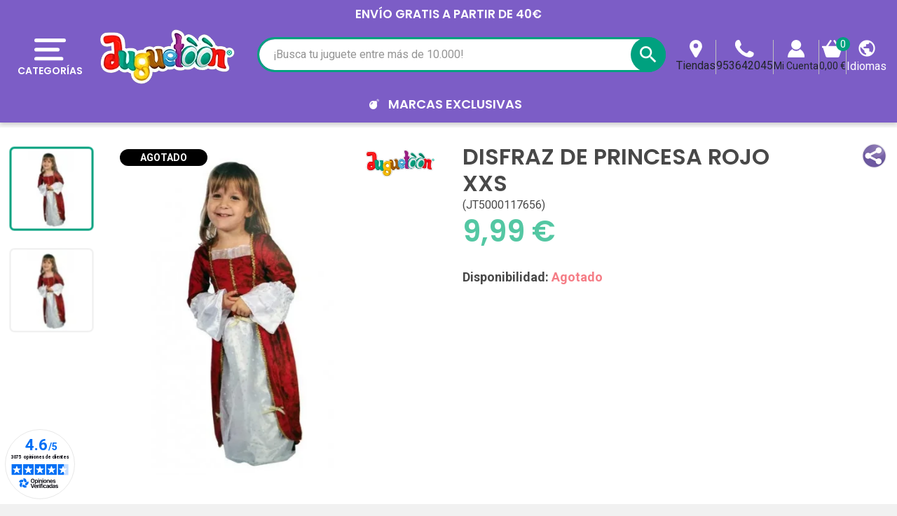

--- FILE ---
content_type: text/html; charset=utf-8
request_url: https://www.juguetienda.es/disfraz-de-princesa-rojo-xxs
body_size: 59614
content:
<!doctype html>
<html lang="es">

  <head>
    
      
  <link rel="preconnect" href="//fonts.gstatic.com/" crossorigin>
<link rel="preconnect" href="//ajax.googleapis.com" crossorigin>
<script type="text/javascript">
    WebFontConfig = {
        google: { families: [ 'Noto+Sans:400,700' ] }
    };
    (function() {
        var wf = document.createElement('script');
        wf.src = 'https://ajax.googleapis.com/ajax/libs/webfont/1/webfont.js';
        wf.type = 'text/javascript';
        wf.async = 'true';
        var s = document.getElementsByTagName('script')[0];
        s.parentNode.insertBefore(wf, s);
    })(); </script>


  <meta charset="utf-8">


  <meta http-equiv="x-ua-compatible" content="ie=edge">



  <title>Disfraz de Princesa Rojo XXS</title>
    
    <script id='lgcookieslaw_script_gtm'>
        window.dataLayer = window.dataLayer || [];
        function gtag(){
            dataLayer.push(arguments);
        }

        gtag('consent', 'default', {
            'ad_storage': 'denied',
            'ad_user_data': 'denied',
            'ad_personalization': 'denied',
            'analytics_storage': 'denied',
            'personalization_storage': 'granted',
            'security_storage': 'granted'
        });
    </script>

  <meta name="description" content="Bonito disfraz de princesa de color rojo para niños ideal para carnaval o cualquier fiesta de disfraces. Este disfraz de princesa de estilo medieval tiene unos">
  <meta name="keywords" content="disfraz de princesa rojo xxs, comprar disfraz de princesa rojo xxs, juguetoon, juguetes, comprar juguetes">
  <meta name="theme-color" content="#7C5DC6">
  <meta name="apple-mobile-web-app-status-bar-style" content="black">
        
      <link rel="canonical" href="https://www.juguetienda.es/disfraz-de-princesa-rojo-xxs">
    
                    <link rel="alternate" href="https://www.juguetienda.es/disfraz-de-princesa-rojo-xxs" hreflang="es">
              <link rel="alternate" href="https://www.juguetoon.pt/fato-de-princesa-vermelha-xxs" hreflang="pt-PT">
              

  <meta property="og:title" content="Disfraz de Princesa Rojo XXS" />
<meta property="og:description" content="Bonito disfraz de princesa de color rojo para niños ideal para carnaval o cualquier fiesta de disfraces. Este disfraz de princesa de estilo medieval tiene unos" />
<meta property="og:type" content="website" />
<meta property="og:url" content="https://www.juguetienda.es/disfraz-de-princesa-rojo-xxs" />
<meta property="og:site_name" content="Juguetoon" />

  <meta property="og:type" content="product" />
            <meta property="og:image" content="https://www.juguetienda.es/57024-home_default/disfraz-de-princesa-rojo-xxs.jpg" />
          <meta property="og:image" content="https://www.juguetienda.es/57025-home_default/disfraz-de-princesa-rojo-xxs.jpg" />
        <meta property="og:image:height" content="326" />
    <meta property="og:image:width" content="326" />

        <meta property="product:price:amount" content="9.99" />
    <meta property="product:price:currency" content="EUR" />
            <meta property="product:brand" content="Juguetoon" />
    <meta property="og:availability" content="out of stock" />






  



  <meta name="viewport" content="width=device-width, initial-scale=1">



  <link rel="icon" type="image/vnd.microsoft.icon" href="https://www.juguetienda.es/modules/arseopro/uploads/favicon_65bd233459c31_96x96.png?1651355212">
  <link rel="shortcut icon" type="image/x-icon" href="https://www.juguetienda.es/modules/arseopro/uploads/favicon_65bd233459c31_96x96.png?1651355212">



  <link href="https://fonts.googleapis.com/css2?family=Material+Icons" rel="stylesheet">

<link rel="stylesheet" href="/js/jquery/plugins/basictable/basictable.min.css">



  	

  <script type="text/javascript">
        var ASSearchUrl = "https:\/\/www.juguetienda.es\/module\/pm_advancedsearch4\/advancedsearch4";
        var CONFIGS = {"PET_VERSION":"4.1.3.1","PET_HOOK":"hook_display_product_extra_content","PET_STYLE_TABS":"tab_horizontal","PET_OVERRIDE_CSS":"","PET_OVERRIDE_JS":"","PET_ENABLE_DEBUG":"0","PET_IP_DEBUG":"","PET_CAPTCHA_CONTACT_FORM":"0","PET_CAPTCHA_PUBLIC_KEY":"","PET_DUPLICATE_CONTENT_TABS":"0","PET_ORDER_TABS":"native_first","PET_IGNORE_SELECTORS":".pts_content_ifeedback_products","PET_BG_COLOR_TABS":"","PET_FONT_COLOR_TABS":"","PET_BG_COLOR_SLTED_TABS":"","PET_FONT_COLOR_SLTED_TABS":"","PET_BG_COLOR_HOVER_TABS":"","PET_FONT_COLOR_HOVER_TABS":"","PET_ADD_BORDER_SLTED_TABS":"0","PET_BORDER_COLOR_SLTED_TABS":"","PET_RM":"0"};
        var CSL = {"Module":{"name":"pts_carousel","displayName":"PTS Carousel","version":"5.0.0.1","domain":"www.juguetienda.es","token":"mjAe7tZz79HZ85daAV0yOQUjwl1ndAbGca6exBZQekA","addons":true,"checksum":"a49e6f9aaf65aeb4a8a53f1b1b6bbce1"},"Global":{"isLogged":false,"isCustomer":false,"isGuest":false,"isVirtualCart":false,"isMobile":false,"isHideEmptyCarousel":false,"pageName":"product","Directories":{"root":"\/modules\/pts_carousel\/","img":"\/modules\/pts_carousel\/views\/img\/"}},"Language":{"isRTL":false},"TranslationList":{"noProductsToDisplay":"No hay productos para mostrar","productsResetSuccess":"Los productos se restablecieron exitosamente","productsResetError":"Ocurri\u00f3 un error al restablecer los productos.","seeMore":"Ver m\u00e1s"},"RouteList":{"Carousel":{"get":"https:\/\/www.juguetienda.es\/carousel\/get"}}};
        var JUG = {"CART":{"products":[],"totals":{"total":{"type":"total","label":"Total","amount":0,"value":"0,00\u00a0\u20ac"},"total_including_tax":{"type":"total","label":"Total","amount":0,"value":"0,00\u00a0\u20ac"},"total_excluding_tax":{"type":"total","label":"Total (impuestos excl.)","amount":0,"value":"0,00\u00a0\u20ac"}},"subtotals":{"products":{"type":"products","label":"Total Productos","amount":0,"value":"0,00\u00a0\u20ac"},"discounts":null,"shipping":{"type":"shipping","label":"Env\u00edo","amount":0,"value":""},"tax":null},"products_count":0,"summary_string":"Hay 0 juguetes en tu carrito","labels":{"tax_short":" ","tax_long":" "},"id_address_delivery":0,"id_address_invoice":0,"is_virtual":false,"vouchers":{"allowed":1,"added":[]},"discounts":[],"minimalPurchase":0,"minimalPurchaseRequired":"","jugMinimalPurchaseAmount":0.1,"jugMinimalPurchaseValue":"0,10\u00a0\u20ac"},"TEXT_TOP":[{"text":"ENV\u00cdO GRATIS a partir de 40\u20ac","time":"4"}],"AGES":[{"id":2,"id_shop":"1","text":"0 a 6M","color":"#54c7a3","url":"s-3\/edad-0m+3m+6m","enabled":"1","id_shop_list":[],"force_id":false},{"id":3,"id_shop":"1","text":"6 a 12M","color":"#54c7a3","url":"s-3\/edad-6m+9m+10m+12m","enabled":"1","id_shop_list":[],"force_id":false},{"id":4,"id_shop":"1","text":"1 a 2A","color":"#54c7a3","url":"s-3\/edad-12m+18m+24m","enabled":"1","id_shop_list":[],"force_id":false},{"id":5,"id_shop":"1","text":"3 a 5A","color":"#54c7a3","url":"s-3\/edad-3a+4a+5a","enabled":"1","id_shop_list":[],"force_id":false},{"id":6,"id_shop":"1","text":"6 a 8A","color":"#54c7a3","url":"s-3\/edad-6a+7a+8a","enabled":"1","id_shop_list":[],"force_id":false},{"id":7,"id_shop":"1","text":"+8A","color":"#54c7a3","url":"s-3\/edad-9a+10a++12a+13a","enabled":"1","id_shop_list":[],"force_id":false}],"LABELS":{"UNIT":"x und.","FREE_SHIPPING":"Env\u00edo gratis","AMOUNT_LEFT":"Solo te faltan __PRICE__ para conseguir","CART_EMPTY":"No hay productos en tu carrito","DECREASE_PRODUCT":"Disminuir tu producto","INCREASE_PRODUCT":"Incrementar tu producto","DELETE_OF_CART":"Eliminar tu producto","ADD_TOY_TO_WISHLIST":"A\u00f1ade este juguete a tu lista de juguetes","TOY_ON_WISHLIST":"Tu Juguete esta en la lista de juguetes","SHIPPING":"Env\u00edo","SHIPPING_COST_INFORMATION":"Ser\u00e1 calculado a continuaci\u00f3n, seg\u00fan tu direcci\u00f3n de env\u00edo. "},"AMOUNT_LEFT_TO_FREE_SHIPPING":40,"hookDisplayQuantityDiscountProCustom5":""};
        var Juguetienda = {"actions_controller_url":"https:\/\/www.juguetienda.es\/module\/juguetienda\/actions?token=f0cd80a8b6766fee3a7ba43bb9581323"};
        var OPC = {"Module":{"token":"nMLvpld3yBTHJlCqQRRyBuluITVMAvCWeq-m0AzRsuQ"},"General":{"socialNetworkList":{"Facebook":{"enabled":true,"keys":{"id":"959917112167939"},"linkToConnect":"https:\/\/www.juguetienda.es\/checkout\/myaccount\/loginSocialCustomer?provider=Facebook"},"Google":{"enabled":true,"keys":{"id":"678878157437-vrj0chl8vdkm0hgc6b9gsfo6l2dmlsjp.apps.googleusercontent.com"},"linkToConnect":"https:\/\/www.juguetienda.es\/checkout\/myaccount\/loginSocialCustomer?provider=Google"}}},"MyAccount":{"SocialNetwork":{"saveAndLoginCustomerUrl":"https:\/\/www.juguetienda.es\/checkout\/myaccount\/socialnetwork\/saveAndLoginCustomer","loginSocialCustomerUrl":"https:\/\/www.juguetienda.es\/checkout\/myaccount\/loginSocialCustomer"}}};
        var PRESTA_GMAIL_CLIENT_ID = "678878157437-vrj0chl8vdkm0hgc6b9gsfo6l2dmlsjp.apps.googleusercontent.com";
        var PresTeamShop = {"success_code":0,"error_code":-1};
        var ProductExtraTabs = {"actions_productextratabs":"https:\/\/www.juguetienda.es\/module\/productextratabs\/actions","module_dir":"\/modules\/productextratabs\/","pts_static_token":"b49f64b6edfe3ccdb55143c7cd560fd8","id_product":12442,"Msg":{"reviews_tab":"Opiniones","button_file_text":"Seleccionar","require_captcha":"Debes validar el captcha"}};
        var added_img = "https:\/\/www.juguetienda.es\/modules\/prestasmartwishlist\/views\/img\/icon5.png";
        var as4_orderBySalesAsc = "Los menos vendidos primero";
        var as4_orderBySalesDesc = "Los m\u00e1s vendidos primero";
        var btPixel = {"btnAddToWishlist":"a[id=\"productListBtn\"]","tagContent":{"sPixel":"859648084195816","aDynTags":{"content_type":{"label":"content_type","value":"product"},"content_ids":{"label":"content_ids","value":"[JT5000117656]"},"value":{"label":"value","value":9.99},"currency":{"label":"currency","value":"EUR"},"content_name":{"label":"content_name","value":"Disfraz de Princesa Rojo XXS"}},"sCR":"\n","aTrackingType":{"label":"tracking_type","value":"ViewContent"},"sJsObjName":"oPixelFacebook"},"tagContentApi":"{\"sPixel\":\"859648084195816\",\"aDynTags\":{\"content_type\":{\"label\":\"content_type\",\"value\":\"product\"},\"content_ids\":{\"label\":\"content_ids\",\"value\":\"[JT5000117656]\"},\"value\":{\"label\":\"value\",\"value\":9.99},\"currency\":{\"label\":\"currency\",\"value\":\"EUR\"},\"content_name\":{\"label\":\"content_name\",\"value\":\"Disfraz de Princesa Rojo XXS\"}},\"sCR\":\"\\n\",\"aTrackingType\":{\"label\":\"tracking_type\",\"value\":\"ViewContent\"},\"sJsObjName\":\"oPixelFacebook\"}","tagContentApiCheck":"46b3789a4252898e3fb38f742f1008d5","ApiToken":"76cd07f05f8eb6e57e5c7eddc60a99b7","pixel_id":"859648084195816","activate_pixel":"1","bUseConsent":"0","iConsentConsentLvl":0,"bConsentHtmlElement":"button.lgcookieslaw-button","bConsentHtmlElementSecond":"button.lgcookieslaw-button","bUseAxeption":"0","token":"d7dde33bda16a4401e15fbbe7f2c8a00","ajaxUrl":"https:\/\/www.juguetienda.es\/module\/facebookproductad\/ajax","external_id":0,"useAdvancedMatching":true,"advancedMatchingData":false,"eventId":"0","fbdaSeparator":"v","pixelCurrency":"EUR","comboExport":"0","prefix":"J","prefixLang":"ES","useConversionApi":"1","useApiForPageView":"1","currentPage":"product","id_order":false,"id_product_attribute":false};
        var check_bellow = "Por favor, marque a continuaci\u00f3n:";
        var for_error3 = "No hay ninguna cuenta registrada para esta direcci\u00f3n de correo electr\u00f3nico.";
        var for_error4 = "No puede volver a generar la contrase\u00f1a para esta cuenta.";
        var for_error5 = "Su contrase\u00f1a no se puede regenerar en este momento.";
        var for_error6 = "Se produjo un error al enviar el correo electr\u00f3nico.";
        var lggoogleanalytics_link = "https:\/\/www.juguetienda.es\/module\/lggoogleanalytics\/gtag?token=7a35a326c9c47164156324df52620298";
        var lggoogleanalytics_token = "7a35a326c9c47164156324df52620298";
        var loginsuccess = "Iniciar sesi\u00f3n con \u00e9xito.";
        var myaccount = "https:\/\/www.juguetienda.es\/mi-cuenta";
        var normal_img = "https:\/\/www.juguetienda.es\/modules\/prestasmartwishlist\/views\/img\/icon.png";
        var oosn_id_module = "98";
        var p_version = "1.7";
        var presta_ajax_login_module = 1;
        var presta_ajax_login_process = "https:\/\/www.juguetienda.es\/module\/ajaxloginpopup\/identity";
        var presta_controller_name = "product";
        var presta_customer_error = "Inicie sesi\u00f3n para agregar el producto a la lista de deseos";
        var presta_fb_app_key = "959917112167939";
        var presta_fb_app_version = "v2.7";
        var presta_id_ps_product = "12442";
        var presta_list_error = "Proporcione el nombre de la lista";
        var presta_list_max_error = "No puedes crear m\u00e1s de 10 lista de deseos";
        var presta_mylist_url = "https:\/\/www.juguetienda.es\/module\/prestasmartwishlist\/mylist";
        var presta_process_url = "https:\/\/www.juguetienda.es\/module\/prestasmartwishlist\/process";
        var presta_select_error = "Por favor seleccione productos";
        var presta_smarty_wishlist = 1;
        var presta_wishlist_id_product = "12442";
        var prestashop = {"cart":{"products":[],"totals":{"total":{"type":"total","label":"Total","amount":0,"value":"0,00\u00a0\u20ac"},"total_including_tax":{"type":"total","label":"Total","amount":0,"value":"0,00\u00a0\u20ac"},"total_excluding_tax":{"type":"total","label":"Total (impuestos excl.)","amount":0,"value":"0,00\u00a0\u20ac"}},"subtotals":{"products":{"type":"products","label":"Total Productos","amount":0,"value":"0,00\u00a0\u20ac"},"discounts":null,"shipping":{"type":"shipping","label":"Env\u00edo","amount":0,"value":""},"tax":null},"products_count":0,"summary_string":"Hay 0 juguetes en tu carrito","vouchers":{"allowed":1,"added":[]},"discounts":[],"minimalPurchase":0,"minimalPurchaseRequired":""},"currency":{"id":1,"name":"Euro","iso_code":"EUR","iso_code_num":"978","sign":"\u20ac"},"customer":{"lastname":"","firstname":"","email":"","birthday":"0000-00-00","newsletter":"0","newsletter_date_add":"0000-00-00 00:00:00","optin":"0","website":null,"company":null,"siret":null,"ape":null,"is_logged":false,"gender":{"type":null,"name":null},"addresses":[]},"language":{"name":"Espa\u00f1ol","iso_code":"es","locale":"es-ES","language_code":"es","is_rtl":"0","date_format_lite":"d\/m\/Y","date_format_full":"d\/m\/Y H:i:s","id":1},"page":{"title":"","canonical":"https:\/\/www.juguetienda.es\/disfraz-de-princesa-rojo-xxs","meta":{"title":"Disfraz de Princesa Rojo XXS","description":"Bonito disfraz de princesa de color rojo para ni\u00f1os ideal para carnaval o cualquier fiesta de disfraces. Este disfraz de princesa de estilo medieval tiene unos","keywords":"disfraz de princesa rojo xxs, comprar disfraz de princesa rojo xxs, juguetoon, juguetes, comprar juguetes","robots":"index"},"page_name":"product","body_classes":{"lang-es":true,"lang-rtl":false,"country-ES":true,"currency-EUR":true,"layout-full-width":true,"page-product":true,"tax-display-enabled":true,"product-id-12442":true,"product-Disfraz de Princesa Rojo XXS":true,"product-id-category-3547":true,"product-id-manufacturer-97":true,"product-id-supplier-103":true,"product-available-for-order":true},"admin_notifications":[]},"shop":{"name":"Juguetoon","logo":"https:\/\/www.juguetienda.es\/img\/espana-logo-1647628659.jpg","stores_icon":"https:\/\/www.juguetienda.es\/img\/logo_stores.png","favicon":"https:\/\/www.juguetienda.es\/modules\/arseopro\/uploads\/favicon_65bd233459c31_96x96.png"},"urls":{"base_url":"https:\/\/www.juguetienda.es\/","current_url":"https:\/\/www.juguetienda.es\/disfraz-de-princesa-rojo-xxs","shop_domain_url":"https:\/\/www.juguetienda.es","img_ps_url":"https:\/\/www.juguetienda.es\/img\/","img_cat_url":"https:\/\/www.juguetienda.es\/img\/c\/","img_lang_url":"https:\/\/www.juguetienda.es\/img\/l\/","img_prod_url":"https:\/\/www.juguetienda.es\/img\/p\/","img_manu_url":"https:\/\/www.juguetienda.es\/img\/m\/","img_sup_url":"https:\/\/www.juguetienda.es\/img\/su\/","img_ship_url":"https:\/\/www.juguetienda.es\/img\/s\/","img_store_url":"https:\/\/www.juguetienda.es\/img\/st\/","img_col_url":"https:\/\/www.juguetienda.es\/img\/co\/","img_url":"https:\/\/www.juguetienda.es\/themes\/juguetienda\/assets\/img\/","css_url":"https:\/\/www.juguetienda.es\/themes\/juguetienda\/assets\/css\/","js_url":"https:\/\/www.juguetienda.es\/themes\/juguetienda\/assets\/js\/","pic_url":"https:\/\/www.juguetienda.es\/upload\/","pages":{"address":"https:\/\/www.juguetienda.es\/direccion","addresses":"https:\/\/www.juguetienda.es\/direcciones","authentication":"https:\/\/www.juguetienda.es\/iniciar-sesion","cart":"https:\/\/www.juguetienda.es\/carrito","category":"https:\/\/www.juguetienda.es\/index.php?controller=category","cms":"https:\/\/www.juguetienda.es\/index.php?controller=cms","contact":"https:\/\/www.juguetienda.es\/contactenos","discount":"https:\/\/www.juguetienda.es\/descuento","guest_tracking":"https:\/\/www.juguetienda.es\/seguimiento-pedido-invitado","history":"https:\/\/www.juguetienda.es\/historial-compra","identity":"https:\/\/www.juguetienda.es\/datos-personales","index":"https:\/\/www.juguetienda.es\/","my_account":"https:\/\/www.juguetienda.es\/mi-cuenta","order_confirmation":"https:\/\/www.juguetienda.es\/confirmacion-pedido","order_detail":"https:\/\/www.juguetienda.es\/index.php?controller=order-detail","order_follow":"https:\/\/www.juguetienda.es\/seguimiento-pedido","order":"https:\/\/www.juguetienda.es\/pedido","order_return":"https:\/\/www.juguetienda.es\/index.php?controller=order-return","order_slip":"https:\/\/www.juguetienda.es\/facturas-abono","pagenotfound":"https:\/\/www.juguetienda.es\/pagina-no-encontrada","password":"https:\/\/www.juguetienda.es\/recuperar-contrasena","pdf_invoice":"https:\/\/www.juguetienda.es\/index.php?controller=pdf-invoice","pdf_order_return":"https:\/\/www.juguetienda.es\/index.php?controller=pdf-order-return","pdf_order_slip":"https:\/\/www.juguetienda.es\/index.php?controller=pdf-order-slip","prices_drop":"https:\/\/www.juguetienda.es\/productos-rebajados","product":"https:\/\/www.juguetienda.es\/index.php?controller=product","search":"https:\/\/www.juguetienda.es\/busqueda","sitemap":"https:\/\/www.juguetienda.es\/mapa-del-sitio","stores":"https:\/\/www.juguetienda.es\/tiendas","supplier":"https:\/\/www.juguetienda.es\/proveedor","register":"https:\/\/www.juguetienda.es\/iniciar-sesion?create_account=1","order_login":"https:\/\/www.juguetienda.es\/pedido?login=1"},"alternative_langs":{"es":"https:\/\/www.juguetienda.es\/disfraz-de-princesa-rojo-xxs","pt-PT":"https:\/\/www.juguetoon.pt\/fato-de-princesa-vermelha-xxs"},"theme_assets":"\/themes\/juguetienda\/assets\/","actions":{"logout":"https:\/\/www.juguetienda.es\/?mylogout="},"no_picture_image":{"bySize":{"small_default":{"url":"https:\/\/www.juguetienda.es\/img\/p\/es-default-small_default.jpg","width":114,"height":114},"cart_default":{"url":"https:\/\/www.juguetienda.es\/img\/p\/es-default-cart_default.jpg","width":125,"height":125},"pdt_180":{"url":"https:\/\/www.juguetienda.es\/img\/p\/es-default-pdt_180.jpg","width":180,"height":180},"socialnetwork":{"url":"https:\/\/www.juguetienda.es\/img\/p\/es-default-socialnetwork.jpg","width":200,"height":200},"pdt_300":{"url":"https:\/\/www.juguetienda.es\/img\/p\/es-default-pdt_300.jpg","width":300,"height":300},"home_default":{"url":"https:\/\/www.juguetienda.es\/img\/p\/es-default-home_default.jpg","width":326,"height":326},"pdt_360":{"url":"https:\/\/www.juguetienda.es\/img\/p\/es-default-pdt_360.jpg","width":360,"height":360},"medium_default":{"url":"https:\/\/www.juguetienda.es\/img\/p\/es-default-medium_default.jpg","width":452,"height":452},"pdt_540":{"url":"https:\/\/www.juguetienda.es\/img\/p\/es-default-pdt_540.jpg","width":540,"height":540},"large_default":{"url":"https:\/\/www.juguetienda.es\/img\/p\/es-default-large_default.jpg","width":800,"height":800}},"small":{"url":"https:\/\/www.juguetienda.es\/img\/p\/es-default-small_default.jpg","width":114,"height":114},"medium":{"url":"https:\/\/www.juguetienda.es\/img\/p\/es-default-home_default.jpg","width":326,"height":326},"large":{"url":"https:\/\/www.juguetienda.es\/img\/p\/es-default-large_default.jpg","width":800,"height":800},"legend":""}},"configuration":{"display_taxes_label":true,"display_prices_tax_incl":true,"is_catalog":false,"show_prices":true,"opt_in":{"partner":true},"quantity_discount":{"type":"discount","label":"Descuento unitario"},"voucher_enabled":1,"return_enabled":0},"field_required":[],"breadcrumb":{"links":[{"title":"Inicio","url":"https:\/\/www.juguetienda.es\/"},{"title":"Disfraz de Princesa Rojo XXS","url":"https:\/\/www.juguetienda.es\/disfraz-de-princesa-rojo-xxs"}],"count":2},"link":{"protocol_link":"https:\/\/","protocol_content":"https:\/\/"},"time":1768702971,"static_token":"d7dde33bda16a4401e15fbbe7f2c8a00","token":"b6f764d76855dac70bb015f1c9d2b4b5","debug":false};
        var psemailsubscription_subscription = "https:\/\/www.juguetienda.es\/module\/ps_emailsubscription\/subscription";
        var re_size = "normal";
        var re_theme = "light";
        var re_version = "1";
        var recovery = "https:\/\/www.juguetienda.es\/recuperar-contrasena";
        var recovery_success = "Se ha enviado un correo electr\u00f3nico de confirmaci\u00f3n a su direcci\u00f3n.";
        var reg_error1 = "Por favor seleccione el g\u00e9nero";
        var reg_error10 = "No puedes crear una cuenta de invitado";
        var reg_error11 = "Ya se ha registrado una cuenta con esta direcci\u00f3n de correo electr\u00f3nico.";
        var reg_error12 = "Fecha de nacimiento invalida.";
        var reg_error13 = "No se puede enviar el correo electr\u00f3nico.";
        var reg_error14 = "Ocurri\u00f3 un error al crear su cuenta.";
        var reg_error15 = "An account using this email address has already been registered.\n                        Please enter a valid password or request a new one";
        var reg_error2 = "El nombre no puede estar vac\u00edo.";
        var reg_error3 = "El apellido no puede estar vac\u00edo.";
        var reg_error4 = "Por favor introduzca su correo electr\u00f3nico.";
        var reg_error5 = "La contrase\u00f1a no puede estar vac\u00eda.";
        var reg_error6 = "Seleccione la fecha de nacimiento.";
        var reg_error7 = "Seleccione el mes.";
        var reg_error8 = "Seleccione un A\u00f1o.";
        var reg_error9 = "El correo no es v\u00e1lido.";
        var site_key = "6Lf2fk0UAAAAAMZRrweNyw4I2GLFhb5yYbk_zWaa";
        var success = "Cuenta creada con \u00e9xito.";
        var theme_name = "juguetienda";
        var there_is1 = "Hay 1 error";
        var token = "d7dde33bda16a4401e15fbbe7f2c8a00";
        var validate_first = "No soy un robot, haga clic de nuevo en suscribirse.";
        var whitelist_m = "";
        var whitelisted = false;
        var wrong_captcha = "Captcha incorrecto.";
      </script>
		<link rel="stylesheet" href="https://www.juguetienda.es/themes/juguetienda/assets/cache/product-3f4d205666.css" media="all">
		<link rel="stylesheet" href="https://www.juguetienda.es/themes/juguetienda/assets/cache/theme-08d0bf5666.css" media="all">
	
	
	<script src="https://www.google.com/recaptcha/api.js?hl=es" ></script>


	<script>
			var code_promo_enabled = true;
		</script>
        <link rel="preload" href="/modules/creativeelements/views/lib/ceicons/fonts/ceicons.woff2?fj664s"
            as="font" type="font/woff2" crossorigin>
        <!--CE-JS-->


  <script>
                var jprestaUpdateCartDirectly = 0;
                var jprestaUseCreativeElements = 1;
                </script><script>
pcRunDynamicModulesJs = function() {
// Autoconf - 2023-02-01T03:03:39+01:00
// ps_shoppingcart No activar emit updatecart refresh ya que falla loading de carrito lateral, - información de torta, bloque de resumen y apertura carrito lateral de la pagina carrito
//setTimeout("prestashop.emit('updateCart', {reason: {linkAction: 'refresh'}, resp: {}});", 10);
// creativeelements
$.ajax({
    url: prestashop.urls.pages.cart,
    method: 'POST',
    dataType: 'json',
    data: {
        ajax: 1,
        action: 'update'
    }
}).then(function(resp) {
    if (resp.success && resp.cart) {
        prestashop.emit('updateCart', {
            reason: {
                linkAction: 'refresh'
            },
            resp: resp
        });
    }
});
// estimateddelivery
if ($(".ed_countdown").length != 0) {
    var time_limit = $(".ed_countdown").data('rest');
    var curr_hour = new Date();
    curr_hour = curr_hour.getHours() + ':' + curr_hour.getMinutes();
    time_limit = time_limit.split(':');
    if (time_limit[0] == 0 && time_limit[1] < 59) {
        time_limit[1]++
    }
    edCountdown();
    var ed_count_color = $(".ed_countdown").css('color')
}

function edCountdown() {
    var time = '';
    time_limit[1] -= 1;
    if (time_limit[1] < 0) {
        time_limit[1] += 60;
        time_limit[0]--;
        if (time_limit[0] < 10 && time_limit[0] > 0) {
            time_limit[0] = '0' + time_limit[0]
        }
        if (time_limit[0] < 1) {
            time = ed_refresh
        }
    }
    if (time_limit[1] < 10 && time_limit[1] > 0) {
        time_limit[1] = '0' + time_limit[1]
    }
    if (time == '') {
        time = (time_limit[0] != 0 ? parseInt(time_limit[0]) + ' ' + ed_hours + ' ' + ed_and + ' ' : '') + (parseInt(time_limit[1]) + ' ' + ed_minutes)
        $(".ed_countdown").html(time);
        setTimeout(function() {
            edCountdown()
        }, 60000)
    } else {
        $(".ed_orderbefore").html(ed_refresh)
    }
}
if (typeof ed_product_placement_init === 'function') {ed_product_placement_init(10);}

// lgcookieslaw Se comenta ya que genera error en la personalización de cookies
if (typeof LGCookiesLawFront == 'function') {
   //console.log('****************************************');
   //Agregado Presteamshop: Soluciona la falla de switch de la personalización de cookies
   $("#lgcookieslaw_cancel_button, .lgcookieslaw-accept-button, .lgcookieslaw-reject-button, .lgcookieslaw-partial-accept-button, .lgcookieslaw-slider, .lgcookieslaw-banner-close-button").off("click");
   //End Soluciona la falla de switch
   var object_lgcookieslaw_front = new LGCookiesLawFront();
   object_lgcookieslaw_front.init();
}

//Solución a funcionalidad de consentimiento gdpr del modulo hioutofstocknotification al estar jpresta activo
if (prestashop.page.page_name === 'product') {
	readyGdprConsent();
}
};</script><script type="text/javascript">
    var staticurl = "static-eu.oct8ne.com/api/v2/oct8ne.js";
    var oct8ne = document.createElement("script");
    oct8ne.type = "text/javascript";
    oct8ne.src =
            (document.location.protocol == "https:" ? "https://" : "http://")
            + staticurl
            + '?' + (Math.round(new Date().getTime() / 86400000));
    oct8ne.async = true;
    oct8ne.license = "3F5244C44E1838873C3BC334B3582F79";
    oct8ne.server = "backoffice-eu.oct8ne.com/";
    oct8ne.baseUrl = "//www.juguetienda.es";
    oct8ne.checkoutUrl = "//www.juguetienda.es/pedido";
    oct8ne.loginUrl = "//www.juguetienda.es/iniciar-sesion";
    oct8ne.checkoutSuccessUrl = "//www.juguetienda.es/confirmacion-pedido";
    oct8ne.locale = "es";
    oct8ne.currencyCode = "EUR";	
    oct8ne.platform = "prestashop";	
    oct8ne.apiVersion = "2.5";	
    oct8ne.onProductAddedToCart = function(productId) {
        if (typeof ajaxCart != 'undefined'){
            ajaxCart.refresh();
        }
    };

 

    oct8ne.currentProduct = {
            id: "12442",
            thumbnail: "https://www.juguetienda.es/57024/disfraz-de-princesa-rojo-xxs.jpg"
    };
    insertOct8ne();
  
    function insertOct8ne() {
        if (!window.oct8neScriptInserted) {
            var s = document.getElementsByTagName("script")[0];
            s.parentNode.insertBefore(oct8ne, s);
            window.oct8neScriptInserted = true;
        }
    }   
</script>
<script src="https://apis.google.com/js/platform.js" async defer></script>
<input type="hidden" name="id_ps_product" value="" />
<input type="hidden" name="id_ps_product_attr" value="" />
<div id="presta-login" class="modal fade" role="dialog">
	<div class="modal-dialog">
		<div class="modal-content">
	    	<div class="modal-header">
	    		<button type="button" class="close" data-dismiss="modal">&times;</button>
	    		<h4 class="modal-title">Entra en tu cuenta</h4>
	    	</div>
							<div class="social-box">
				<div class="ju-ajaxloginpopup-message-social text-center">Crea tu cuenta, para poder añadir este juguete a tu lista de deseos</div>
					<div id="display_opc_social_network" class="opc-bootstrap-513">
        <div class="opc_social_network_list">
        <span class="d-block text-center title">
            Para un pago más rápido, inicie sesión o regístrese usando su cuenta social
        </span>
        <div class="buttons-content">
                            <button type="button"
                    class="btn btn-sm btn-Facebook"
                    data-link-to-connect="https://www.juguetienda.es/checkout/myaccount/loginSocialCustomer?provider=Facebook"
                >
                    <img src="/modules/onepagecheckoutps/views/img/social/icon-facebook.png" alt="Facebook">
                    <span class="network-name">
                        Facebook
                    </span>
                </button>
                            <button type="button"
                    class="btn btn-sm btn-Google"
                    data-link-to-connect="https://www.juguetienda.es/checkout/myaccount/loginSocialCustomer?provider=Google"
                >
                    <img src="/modules/onepagecheckoutps/views/img/social/icon-google.png" alt="Google">
                    <span class="network-name">
                        Google
                    </span>
                </button>
            
                    </div>

                
    </div>

    <link rel="stylesheet" href="/modules/onepagecheckoutps/views/css/front/social_network.css" type="text/css" media="all" />
    <script type="text/javascript" src="/modules/onepagecheckoutps/views/js/front/social_network.js"></script>
    <script type="text/javascript" src="/modules/onepagecheckoutps/views/js/front/reskyt.js"></script>
</div>
									</div>
        <div class="or-block mt-3 align-items-center">
          <div class="col">
              <hr>
          </div>
          <div class="text-center">
              <span class="or-text">
                  O
              </span>
          </div>
          <div class="col">
              <hr>
          </div>
        </div>
      			    	<div class="modal-body">
	    		<form id="loginform" method="POST" class="form-horizontal" role="form" action="https://www.juguetienda.es/module/ajaxloginpopup/identity">
            <div class="ju-ajaxloginpopup-message">Es necesario tener una cuenta para añadir el producto a tu lista de deseos</div>
	    			<div id="msg" class="alert hidecontent"></div>
	    			<div class="clearfix form-group">
	    					    				<div class="col-xs-12 col-md-12">
	    					<input id="login-username" type="text" class="form-control" name="username" value="" placeholder="Correo electrónico">
	    				</div>
	    			</div>
	    			<div class="clearfix form-group">
	    					    				<div class="col-xs-12 col-md-12">
	    					<input id="login-password" type="password" class="form-control" name="password" placeholder="Contraseña">
	    				</div>
	    			</div>
		            <div class="clearfix form-group">
		            	<div class="col-md-6 nopaddingleft">
		            		<button type="submit" id="presta-btn-login" class="btn btn-success">Iniciar sesión</button>
		            		<img class="hidecontent" src="/modules/ajaxloginpopup/views/img/loading.gif" width="25">
		            	</div>
		            	<div class="col-md-6 textright">
		            		<a href="javascript:void(0);" id="presta-paswdforgot">¿Olvidaste tu contraseña?</a>
		            	</div>
		            </div>
		        </form>
		    </div>
	      	<div class="modal-footer">
	      		¿No tienes cuenta?
	      		<a href="javascript:void(0);" id="presta-singup">Crear cuenta</a>
	      	</div>
		</div>
	</div>
</div>

<div id="presta-register" class="modal fade" role="dialog">
	<div class="modal-dialog">
		<div class="modal-content">
	    	<div class="modal-header">
	    		<button type="button" class="close" data-dismiss="modal">&times;</button>
	    		<h4 class="modal-title">crea tu cuenta</h4>
	    	</div>
        <span id="ju-ajaxloginpopup-msgwelcome" class="hidecontent">Bienvenido a Juguetoon, tu cuenta ha sido creada</span>
	    	<form id="signupform" class="form-horizontal" role="form" action="https://www.juguetienda.es/module/ajaxloginpopup/identity">
	    		<div class="modal-body">
	    			<div id="regmsg" class="alert hidecontent"></div>
	    			<input type="hidden" name="req_gender" id="req_gender" value="0">
          			<input type="hidden" name="DOB" id="DOB" value="0">
	    			<div class="clearfix form-group">
	    				<label class="col-md-3 control-label customlabel ">
                            Tratamiento
                        </label>
			            <div class="col-xs-9 col-md-9">
				            <label class="radio-inline">
				                <input type="radio" name="gender" value="1">  Sr. 
				            </label>
				            <label class="radio-inline">
				                <input type="radio" name="gender" value="2" > Sra. 
				            </label>
				        </div>
			        </div>
	    			<div class="clearfix form-group">
	    					    				<div class="col-md-9">
	    					<input type="text" class="form-control custominput" id="mz-firstname" name="firstname" placeholder="Nombre ">
	    				</div>
	    			</div>
	    			<div class="clearfix form-group ju-ajaxloginpopup-lastname">
	    					    				<div class="col-md-9">
	    					<input type="text" class="form-control custominput" id="mz-lastname" name="lastname" placeholder="Apellidos " value=".">
	    				</div>
	    			</div>
	    			<div class="clearfix form-group">
	    					    				<div class="col-md-9">
	    					<input type="text" class="form-control custominput" id="mz-new-email" name="Email" placeholder="Correo electrónico">
	    				</div>
	    			</div>
	    			<div class="clearfix form-group">
	    					    				<div class="col-md-9">
	    					<input type="password" class="form-control custominput" id="mz-new-password" name="passwd" placeholder="Contraseña">
	    				</div>
	    			</div>
	    			<div class="clearfix form-group">
	    				<label for="dob" class="col-md-3 control-label dob_pad customlabel ">Fecha de nacimiento </label>
	    				<div class="col-md-9">
	    					<div class="col-xs-4 customlabel nopaddingleft">
	    						<select id="mz-days" name="mz-days" class="form-control custominput">
	    							<option value="">Día</option>
	    								    								<option value="1">1&nbsp;</option>
	    								    								<option value="2">2&nbsp;</option>
	    								    								<option value="3">3&nbsp;</option>
	    								    								<option value="4">4&nbsp;</option>
	    								    								<option value="5">5&nbsp;</option>
	    								    								<option value="6">6&nbsp;</option>
	    								    								<option value="7">7&nbsp;</option>
	    								    								<option value="8">8&nbsp;</option>
	    								    								<option value="9">9&nbsp;</option>
	    								    								<option value="10">10&nbsp;</option>
	    								    								<option value="11">11&nbsp;</option>
	    								    								<option value="12">12&nbsp;</option>
	    								    								<option value="13">13&nbsp;</option>
	    								    								<option value="14">14&nbsp;</option>
	    								    								<option value="15">15&nbsp;</option>
	    								    								<option value="16">16&nbsp;</option>
	    								    								<option value="17">17&nbsp;</option>
	    								    								<option value="18">18&nbsp;</option>
	    								    								<option value="19">19&nbsp;</option>
	    								    								<option value="20">20&nbsp;</option>
	    								    								<option value="21">21&nbsp;</option>
	    								    								<option value="22">22&nbsp;</option>
	    								    								<option value="23">23&nbsp;</option>
	    								    								<option value="24">24&nbsp;</option>
	    								    								<option value="25">25&nbsp;</option>
	    								    								<option value="26">26&nbsp;</option>
	    								    								<option value="27">27&nbsp;</option>
	    								    								<option value="28">28&nbsp;</option>
	    								    								<option value="29">29&nbsp;</option>
	    								    								<option value="30">30&nbsp;</option>
	    								    								<option value="31">31&nbsp;</option>
	    								    						</select>
	    					</div>
	    					<div class="col-xs-4 customlabel nopaddingleft">
	    						<select id="mz-months" name="months" class="form-control custominput">
	    							<option value="">Mes</option>
	    								    								<option value="1">enero&nbsp;</option>
	    								    								<option value="2">Febrero&nbsp;</option>
	    								    								<option value="3">Marzo&nbsp;</option>
	    								    								<option value="4">Abril&nbsp;</option>
	    								    								<option value="5">Mayo&nbsp;</option>
	    								    								<option value="6">Junio&nbsp;</option>
	    								    								<option value="7">Julio&nbsp;</option>
	    								    								<option value="8">Agosto&nbsp;</option>
	    								    								<option value="9">Septiembre&nbsp;</option>
	    								    								<option value="10">Octubre&nbsp;</option>
	    								    								<option value="11">Noviembre&nbsp;</option>
	    								    								<option value="12">Diciembre&nbsp;</option>
	    								    						</select>
	    					</div>
	    					<div class="col-xs-4 customlabel nopaddingleft">
	    						    						<select id="mz-years" name="years" class="form-control custominput">
	    							<option value="">Año</option>
	    								    								<option value="1910">1910</option>
	    								    								<option value="1911">1911</option>
	    								    								<option value="1912">1912</option>
	    								    								<option value="1913">1913</option>
	    								    								<option value="1914">1914</option>
	    								    								<option value="1915">1915</option>
	    								    								<option value="1916">1916</option>
	    								    								<option value="1917">1917</option>
	    								    								<option value="1918">1918</option>
	    								    								<option value="1919">1919</option>
	    								    								<option value="1920">1920</option>
	    								    								<option value="1921">1921</option>
	    								    								<option value="1922">1922</option>
	    								    								<option value="1923">1923</option>
	    								    								<option value="1924">1924</option>
	    								    								<option value="1925">1925</option>
	    								    								<option value="1926">1926</option>
	    								    								<option value="1927">1927</option>
	    								    								<option value="1928">1928</option>
	    								    								<option value="1929">1929</option>
	    								    								<option value="1930">1930</option>
	    								    								<option value="1931">1931</option>
	    								    								<option value="1932">1932</option>
	    								    								<option value="1933">1933</option>
	    								    								<option value="1934">1934</option>
	    								    								<option value="1935">1935</option>
	    								    								<option value="1936">1936</option>
	    								    								<option value="1937">1937</option>
	    								    								<option value="1938">1938</option>
	    								    								<option value="1939">1939</option>
	    								    								<option value="1940">1940</option>
	    								    								<option value="1941">1941</option>
	    								    								<option value="1942">1942</option>
	    								    								<option value="1943">1943</option>
	    								    								<option value="1944">1944</option>
	    								    								<option value="1945">1945</option>
	    								    								<option value="1946">1946</option>
	    								    								<option value="1947">1947</option>
	    								    								<option value="1948">1948</option>
	    								    								<option value="1949">1949</option>
	    								    								<option value="1950">1950</option>
	    								    								<option value="1951">1951</option>
	    								    								<option value="1952">1952</option>
	    								    								<option value="1953">1953</option>
	    								    								<option value="1954">1954</option>
	    								    								<option value="1955">1955</option>
	    								    								<option value="1956">1956</option>
	    								    								<option value="1957">1957</option>
	    								    								<option value="1958">1958</option>
	    								    								<option value="1959">1959</option>
	    								    								<option value="1960">1960</option>
	    								    								<option value="1961">1961</option>
	    								    								<option value="1962">1962</option>
	    								    								<option value="1963">1963</option>
	    								    								<option value="1964">1964</option>
	    								    								<option value="1965">1965</option>
	    								    								<option value="1966">1966</option>
	    								    								<option value="1967">1967</option>
	    								    								<option value="1968">1968</option>
	    								    								<option value="1969">1969</option>
	    								    								<option value="1970">1970</option>
	    								    								<option value="1971">1971</option>
	    								    								<option value="1972">1972</option>
	    								    								<option value="1973">1973</option>
	    								    								<option value="1974">1974</option>
	    								    								<option value="1975">1975</option>
	    								    								<option value="1976">1976</option>
	    								    								<option value="1977">1977</option>
	    								    								<option value="1978">1978</option>
	    								    								<option value="1979">1979</option>
	    								    								<option value="1980">1980</option>
	    								    								<option value="1981">1981</option>
	    								    								<option value="1982">1982</option>
	    								    								<option value="1983">1983</option>
	    								    								<option value="1984">1984</option>
	    								    								<option value="1985">1985</option>
	    								    								<option value="1986">1986</option>
	    								    								<option value="1987">1987</option>
	    								    								<option value="1988">1988</option>
	    								    								<option value="1989">1989</option>
	    								    								<option value="1990">1990</option>
	    								    								<option value="1991">1991</option>
	    								    								<option value="1992">1992</option>
	    								    								<option value="1993">1993</option>
	    								    								<option value="1994">1994</option>
	    								    								<option value="1995">1995</option>
	    								    								<option value="1996">1996</option>
	    								    								<option value="1997">1997</option>
	    								    								<option value="1998">1998</option>
	    								    								<option value="1999">1999</option>
	    								    								<option value="2000">2000</option>
	    								    								<option value="2001">2001</option>
	    								    								<option value="2002">2002</option>
	    								    								<option value="2003">2003</option>
	    								    								<option value="2004">2004</option>
	    								    								<option value="2005">2005</option>
	    								    								<option value="2006">2006</option>
	    								    								<option value="2007">2007</option>
	    								    								<option value="2008">2008</option>
	    								    								<option value="2009">2009</option>
	    								    								<option value="2010">2010</option>
	    								    								<option value="2011">2011</option>
	    								    								<option value="2012">2012</option>
	    								    								<option value="2013">2013</option>
	    								    								<option value="2014">2014</option>
	    								    								<option value="2015">2015</option>
	    								    								<option value="2016">2016</option>
	    								    								<option value="2017">2017</option>
	    								    								<option value="2018">2018</option>
	    								    								<option value="2019">2019</option>
	    								    								<option value="2020">2020</option>
	    								    								<option value="2021">2021</option>
	    								    								<option value="2022">2022</option>
	    								    								<option value="2023">2023</option>
	    								    								<option value="2024">2024</option>
	    								    								<option value="2025">2025</option>
	    								    								<option value="2026">2026</option>
	    								    						</select>
	    					</div>
	    				</div>
	    			</div>
	    			<div class="input-group">
				        <div class="checkbox" style="float: left; width: 100%;">
				        	<label>
				        		<input id="newsletter" type="checkbox" name="newsletter" value="1"> Deseo recibir las últimas ofertas y novedades
				        	</label>
				        </div>
				        				    </div>
					<div class="condition-label">
						<label class="js-terms">
							<input id="presta_termsCondition" type="checkbox" value="1">
							Acepto la Política de Privacidad.
							<a
								data-toggle="modal"
								data-target="#presta-price-drop-cms"
								href="javascript:void(0);">
								Más información
							</a>
						</label>
					</div>
				    <div class="clearfix form-group">
		            	<div class="col-md-6 nopaddingleft">
		            		<button disabled="disabled" type="submit" id="presta-btn-register" class="btn btn-success">
                                Crear una cuenta
                            </button>
		            		<img class="hidecontent" src="/modules/ajaxloginpopup/views/img/loading.gif" width="25">
		            	</div>
		            </div>
		        </div>
		      	<div class="modal-footer">
		      		¿Ya tienes una cuenta?
		      		<a href="javascript:void(0);" id="presta-login-popup"> Iniciar sesión</a>
		      	</div>
		    </form>
		</div>
	</div>
</div>
<div class="modal fade" id="presta-price-drop-cms">
	<div class="modal-dialog" role="document" style="padding:20px;">
		<div class="modal-content">
			<button
				type="button"
				class="close"
				data-dismiss="modal"
				aria-label="Cerca">
				<span aria-hidden="true">&times;</span>
			</button>
			<div class="js-modal-content">
				<p style="margin-bottom:1rem;margin-top:0px;color:#555555;font-size:16px;background-color:#ffffff;font-family:Roboto, sans-serif;text-align:justify;">¿QUIÉN ES RESPONSABLE DEL TRATAMIENTO?</p>
<p style="margin-bottom:1rem;margin-top:0px;font-size:16px;font-family:'-apple-system', BlinkMacSystemFont, 'Segoe UI', Roboto, 'Helvetica Neue', Arial, 'Noto Sans', 'Liberation Sans', sans-serif, 'Apple Color Emoji', 'Segoe UI Emoji', 'Segoe UI Symbol', 'Noto Color Emoji';background-color:#ffffff;text-align:justify;color:#555555;">Identidad del responsable.  Juguetes Compra Sur S.L (Juguetoon) com CIF B11314168.</p>
<p style="margin-bottom:1rem;margin-top:0px;font-size:16px;font-family:'-apple-system', BlinkMacSystemFont, 'Segoe UI', Roboto, 'Helvetica Neue', Arial, 'Noto Sans', 'Liberation Sans', sans-serif, 'Apple Color Emoji', 'Segoe UI Emoji', 'Segoe UI Symbol', 'Noto Color Emoji';background-color:#ffffff;text-align:justify;color:#555555;">Dirección física. C. Sta. Teresa de Jesus, 17, 11100 San Fernando, Cádiz</p>
<p style="margin-bottom:1rem;margin-top:0px;font-size:16px;font-family:'-apple-system', BlinkMacSystemFont, 'Segoe UI', Roboto, 'Helvetica Neue', Arial, 'Noto Sans', 'Liberation Sans', sans-serif, 'Apple Color Emoji', 'Segoe UI Emoji', 'Segoe UI Symbol', 'Noto Color Emoji';background-color:#ffffff;text-align:justify;color:#555555;">Email. chatonline@juguetoon.com</p>
<p style="margin-bottom:1rem;margin-top:0px;font-size:16px;font-family:'-apple-system', BlinkMacSystemFont, 'Segoe UI', Roboto, 'Helvetica Neue', Arial, 'Noto Sans', 'Liberation Sans', sans-serif, 'Apple Color Emoji', 'Segoe UI Emoji', 'Segoe UI Symbol', 'Noto Color Emoji';background-color:#ffffff;text-align:justify;color:#555555;">Teléfono.  (+34) 953642045</p>
<p style="margin-bottom:1rem;margin-top:0px;font-size:16px;font-family:'-apple-system', BlinkMacSystemFont, 'Segoe UI', Roboto, 'Helvetica Neue', Arial, 'Noto Sans', 'Liberation Sans', sans-serif, 'Apple Color Emoji', 'Segoe UI Emoji', 'Segoe UI Symbol', 'Noto Color Emoji';color:#555555;"></p>
<p style="margin-bottom:1rem;margin-top:0px;background-color:#ffffff;text-align:justify;"><u>www.juguetienda.es </u>  es una plataforma web propiedad de Juguetoon cuyo objetivo es el comercio al por mayor de juguetes y artículos para el hogar.</p>
<p style="margin-bottom:1rem;margin-top:0px;background-color:#ffffff;text-align:justify;">Con todo ello, nos reservamos el derecho de investigar cualquier contenido que viole esta Política de Privacidad, así como el uso incorrecto, inapropiado y fraudulento de las Condiciones de Uso establecidas.</p>
<p style="margin-bottom:1rem;margin-top:0px;background-color:#ffffff;text-align:justify;"></p>
<p style="margin-bottom:1rem;margin-top:0px;font-size:16px;font-family:'-apple-system', BlinkMacSystemFont, 'Segoe UI', Roboto, 'Helvetica Neue', Arial, 'Noto Sans', 'Liberation Sans', sans-serif, 'Apple Color Emoji', 'Segoe UI Emoji', 'Segoe UI Symbol', 'Noto Color Emoji';background-color:#ffffff;text-align:justify;color:#555555;"></p>
<p style="margin-bottom:1rem;margin-top:0px;color:#555555;font-size:16px;background-color:#ffffff;font-family:Roboto, sans-serif;text-align:justify;">¿QUÉ DATOS PERSONALES TRATAMOS? </p>
<p style="margin-bottom:1rem;margin-top:0px;background-color:#ffffff;text-align:justify;">Como parte de las diferentes actividades de tramitación que se llevan a cabo en la organización, se recogen las siguientes tipologías para completar el proceso de compra, enviar el producto y resolver cualquier incidencia o consulta con nuestros clientes. Antes de realizar el pedido, se le facilitarán los siguientes datos. Se solicitará personal:</p>
<p style="margin-bottom:1rem;margin-top:0px;background-color:#ffffff;text-align:justify;">- Datos de identificación</p>
<p style="margin-bottom:1rem;margin-top:0px;background-color:#ffffff;text-align:justify;">- Información comercial</p>
<p style="margin-bottom:1rem;margin-top:0px;background-color:#ffffff;text-align:justify;">- Transacciones de bienes y servicios.</p>
<p style="margin-bottom:1rem;margin-top:0px;background-color:#ffffff;text-align:justify;">- Económico y Financiero</p>
<p style="margin-bottom:1rem;margin-top:0px;background-color:#ffffff;text-align:justify;">Formalizar un pedido con JUGUETOON supone que usted es el titular de la cuenta y que no existe representación de terceros. Los datos introducidos deberán ser reales y veraces. Si en JUGUETOON detectamos datos fraudulentos o que intentan vulnerar esta Política de Privacidad, tomaremos las medidas oportunas, comunicando los datos a las autoridades competentes.</p>
<p style="margin-bottom:1rem;margin-top:0px;background-color:#ffffff;text-align:justify;"></p>
<p style="margin-bottom:1rem;margin-top:0px;background-color:#ffffff;text-align:justify;">¿CON QUÉ FINALIDAD Y CASOS ESPECÍFICOS TRATAMOS LOS DATOS PERSONALES?<b><u></u></b></p>
<p><b><u></u></b></p>
<p><b><u></u></b></p>
<p style="margin-bottom:1rem;margin-top:0px;background-color:#ffffff;text-align:justify;">En www.juguetienda.es los datos personales son tratados con las siguientes finalidades:</p>
<p style="margin-bottom:1rem;margin-top:0px;background-color:#ffffff;text-align:justify;">Clientes: llevar a cabo la gestión del proceso de compra, facturación, contabilidad, cobros, impagos, ofertas, presupuestos y contratos, atención al cliente, envíos, contacto y relaciones comerciales.</p>
<p style="margin-bottom:1rem;margin-top:0px;background-color:#ffffff;text-align:justify;">Newsletter: Enviar información a través de los medios disponibles sobre novedades, noticias, productos y servicios relacionados con nosotros o nuestro sector.</p>
<p style="margin-bottom:1rem;margin-top:0px;background-color:#ffffff;text-align:justify;">Contato/Chat/WhatsApp: responder a las solicitudes de información recibidas sobre los productos y servicios ofrecidos, así como responder a cualquier otro tipo de consulta enviada por los usuarios</p>
<p style="margin-bottom:1rem;margin-top:0px;background-color:#ffffff;text-align:justify;">No se crearán perfiles con los datos personales recogidos ni se tomarán decisiones automatizadas.</p>
<p style="margin-bottom:1rem;margin-top:0px;background-color:#ffffff;text-align:justify;"></p>
<p style="margin-bottom:1rem;margin-top:0px;background-color:#ffffff;text-align:justify;"></p>
<p style="margin-bottom:1rem;margin-top:0px;color:#555555;font-size:16px;background-color:#ffffff;font-family:Roboto, sans-serif;text-align:justify;"></p>
<p style="margin-bottom:1rem;margin-top:0px;font-size:16px;font-family:'-apple-system', BlinkMacSystemFont, 'Segoe UI', Roboto, 'Helvetica Neue', Arial, 'Noto Sans', 'Liberation Sans', sans-serif, 'Apple Color Emoji', 'Segoe UI Emoji', 'Segoe UI Symbol', 'Noto Color Emoji';color:#555555;">  ¿CUÁL ES LA LEGITIMACIÓN PARA EL TRATAMIENTO DE LOS DATOS?</p>
<p style="margin-bottom:1rem;margin-top:0px;color:#555555;font-size:16px;background-color:#ffffff;font-family:Roboto, sans-serif;text-align:justify;"></p>
<p style="margin-bottom:1rem;margin-top:0px;font-size:16px;font-family:'-apple-system', BlinkMacSystemFont, 'Segoe UI', Roboto, 'Helvetica Neue', Arial, 'Noto Sans', 'Liberation Sans', sans-serif, 'Apple Color Emoji', 'Segoe UI Emoji', 'Segoe UI Symbol', 'Noto Color Emoji';color:#555555;"> En la organización se pueden tratar información de carácter personal para:</p>
<p style="margin-bottom:1rem;margin-top:0px;color:#555555;font-size:16px;background-color:#ffffff;font-family:Roboto, sans-serif;text-align:justify;"></p>
<p style="margin-bottom:1rem;margin-top:0px;font-size:16px;font-family:'-apple-system', BlinkMacSystemFont, 'Segoe UI', Roboto, 'Helvetica Neue', Arial, 'Noto Sans', 'Liberation Sans', sans-serif, 'Apple Color Emoji', 'Segoe UI Emoji', 'Segoe UI Symbol', 'Noto Color Emoji';color:#555555;"></p>
<p style="margin-bottom:1rem;margin-top:0px;font-size:16px;font-family:'-apple-system', BlinkMacSystemFont, 'Segoe UI', Roboto, 'Helvetica Neue', Arial, 'Noto Sans', 'Liberation Sans', sans-serif, 'Apple Color Emoji', 'Segoe UI Emoji', 'Segoe UI Symbol', 'Noto Color Emoji';color:#555555;"><u>Cumplimiento de obligaciones Legales y regulatorias:</u>  A título enunciativo y no limitativo. Ley General para la Defensa de los Consumidores y Usuarios, Ley General Tributaria, Ley de Impuestos de Sociedades, Ley de Auditoría de Cuentas, Ley del Impuesto sobre el Valor Añadido, Código Civil, Código de Comercio</p>
<p style="margin-bottom:1rem;margin-top:0px;font-size:16px;font-family:'-apple-system', BlinkMacSystemFont, 'Segoe UI', Roboto, 'Helvetica Neue', Arial, 'Noto Sans', 'Liberation Sans', sans-serif, 'Apple Color Emoji', 'Segoe UI Emoji', 'Segoe UI Symbol', 'Noto Color Emoji';color:#555555;"></p>
<p style="margin-bottom:1rem;margin-top:0px;color:#555555;font-size:16px;background-color:#ffffff;font-family:Roboto, sans-serif;text-align:justify;"><u>Ejecución de un Contrato:</u> Información sobre los productos y/o servicios contratados, gestionar solicitudes.</p>
<p style="margin-bottom:1rem;margin-top:0px;font-size:16px;font-family:'-apple-system', BlinkMacSystemFont, 'Segoe UI', Roboto, 'Helvetica Neue', Arial, 'Noto Sans', 'Liberation Sans', sans-serif, 'Apple Color Emoji', 'Segoe UI Emoji', 'Segoe UI Symbol', 'Noto Color Emoji';color:#555555;"></p>
<p style="margin-bottom:1rem;margin-top:0px;color:#555555;font-size:16px;background-color:#ffffff;font-family:Roboto, sans-serif;text-align:justify;"><u>Consentimiento:</u> Al acceder a nuestra web y rellenar los formularios o enviarnos datos a través de los medios de contacto electrónicos indicados, aceptas esta Política de Privacidad. Es por ello, que nos basamos en el consentimiento del usuario para el tratamiento de sus datos. Adicionalmente, te informamos que sólo usaremos la información de carácter personal en virtud de esta Política de Privacidad y, con carácter general, solicitaremos tu consentimiento para usos con fines distintos de aquéllos para los cuales los otorgaste inicialmente. Finalmente, te informamos que puedes retirar el consentimiento en cualquier momento, solo tendrás que ponerte en contacto con nosotros a través de los medios indicados en esta política de privacidad</p>
<p style="margin-bottom:1rem;margin-top:0px;font-size:16px;font-family:'-apple-system', BlinkMacSystemFont, 'Segoe UI', Roboto, 'Helvetica Neue', Arial, 'Noto Sans', 'Liberation Sans', sans-serif, 'Apple Color Emoji', 'Segoe UI Emoji', 'Segoe UI Symbol', 'Noto Color Emoji';color:#555555;"></p>
<p style="margin-bottom:1rem;margin-top:0px;color:#555555;font-size:16px;background-color:#ffffff;font-family:Roboto, sans-serif;text-align:justify;">Para la respuesta a las solicitudes, el interesado deberá proporcionar la información mínima solicitada. En caso contrato, no podrán ser atendidas.</p>
<p style="margin-bottom:1rem;margin-top:0px;font-size:16px;font-family:'-apple-system', BlinkMacSystemFont, 'Segoe UI', Roboto, 'Helvetica Neue', Arial, 'Noto Sans', 'Liberation Sans', sans-serif, 'Apple Color Emoji', 'Segoe UI Emoji', 'Segoe UI Symbol', 'Noto Color Emoji';color:#555555;"></p>
<p style="margin-bottom:1rem;margin-top:0px;color:#555555;font-size:16px;background-color:#ffffff;font-family:Roboto, sans-serif;text-align:justify;"></p>
<p style="margin-bottom:1rem;margin-top:0px;font-size:16px;font-family:'-apple-system', BlinkMacSystemFont, 'Segoe UI', Roboto, 'Helvetica Neue', Arial, 'Noto Sans', 'Liberation Sans', sans-serif, 'Apple Color Emoji', 'Segoe UI Emoji', 'Segoe UI Symbol', 'Noto Color Emoji';color:#555555;"> </p>
<p style="margin-bottom:1rem;margin-top:0px;color:#555555;font-size:16px;background-color:#ffffff;font-family:Roboto, sans-serif;text-align:justify;">¿DURANTE CUÁNTO TRATAMOS LOS DATOS PERSONALES?</p>
<p style="margin-bottom:1rem;margin-top:0px;color:#555555;font-size:16px;background-color:#ffffff;font-family:Roboto, sans-serif;text-align:justify;">En www.juguetienda.es se tratan los datos personales durante los siguientes plazos:</p>
<p style="margin-bottom:1rem;margin-top:0px;color:#555555;font-size:16px;background-color:#ffffff;font-family:Roboto, sans-serif;text-align:justify;"></p>
<p style="margin-bottom:1rem;margin-top:0px;font-size:16px;font-family:'-apple-system', BlinkMacSystemFont, 'Segoe UI', Roboto, 'Helvetica Neue', Arial, 'Noto Sans', 'Liberation Sans', sans-serif, 'Apple Color Emoji', 'Segoe UI Emoji', 'Segoe UI Symbol', 'Noto Color Emoji';color:#555555;"></p>
<p style="margin-bottom:1rem;margin-top:0px;color:#555555;font-size:16px;background-color:#ffffff;font-family:Roboto, sans-serif;margin-left:36pt;text-indent:-18pt;text-align:justify;">-          El periodo establecido por la ley.</p>
<p style="margin-bottom:1rem;margin-top:0px;font-size:16px;font-family:'-apple-system', BlinkMacSystemFont, 'Segoe UI', Roboto, 'Helvetica Neue', Arial, 'Noto Sans', 'Liberation Sans', sans-serif, 'Apple Color Emoji', 'Segoe UI Emoji', 'Segoe UI Symbol', 'Noto Color Emoji';color:#555555;"></p>
<p style="margin-bottom:1rem;margin-top:0px;color:#555555;font-size:16px;background-color:#ffffff;font-family:Roboto, sans-serif;margin-left:36pt;text-indent:-18pt;text-align:justify;">-          El período necesario para cumplir con las obligaciones operativas.</p>
<p style="margin-bottom:1rem;margin-top:0px;font-size:16px;font-family:'-apple-system', BlinkMacSystemFont, 'Segoe UI', Roboto, 'Helvetica Neue', Arial, 'Noto Sans', 'Liberation Sans', sans-serif, 'Apple Color Emoji', 'Segoe UI Emoji', 'Segoe UI Symbol', 'Noto Color Emoji';color:#555555;"></p>
<p style="margin-bottom:1rem;margin-top:0px;color:#555555;font-size:16px;background-color:#ffffff;font-family:Roboto, sans-serif;text-align:justify;">Se conservarán los datos durante el tiempo necesario para cumplir con la finalidad para la que se recabaron y para determinar las posibles responsabilidades que se pudieran derivar de dicha finalidad y del tratamiento de los datos, conforme las normativas anteriormente expuestas, además de los periodos establecidos en la normativa de archivos y documentación que sea de aplicación.</p>
<p style="margin-bottom:1rem;margin-top:0px;font-size:16px;font-family:'-apple-system', BlinkMacSystemFont, 'Segoe UI', Roboto, 'Helvetica Neue', Arial, 'Noto Sans', 'Liberation Sans', sans-serif, 'Apple Color Emoji', 'Segoe UI Emoji', 'Segoe UI Symbol', 'Noto Color Emoji';color:#555555;"></p>
<p style="margin-bottom:1rem;margin-top:0px;color:#555555;font-size:16px;background-color:#ffffff;font-family:Roboto, sans-serif;text-align:justify;"> </p>
<p style="margin-bottom:1rem;margin-top:0px;font-size:16px;font-family:'-apple-system', BlinkMacSystemFont, 'Segoe UI', Roboto, 'Helvetica Neue', Arial, 'Noto Sans', 'Liberation Sans', sans-serif, 'Apple Color Emoji', 'Segoe UI Emoji', 'Segoe UI Symbol', 'Noto Color Emoji';color:#555555;"></p>
<p style="margin-bottom:1rem;margin-top:0px;color:#555555;font-size:16px;background-color:#ffffff;font-family:Roboto, sans-serif;text-align:justify;"></p>
<p style="margin-bottom:1rem;margin-top:0px;color:#555555;font-size:16px;background-color:#ffffff;font-family:Roboto, sans-serif;text-align:justify;">CAMBIOS EN ESTA POLITICA DE PRIVACIDAD</p>
<p style="margin-bottom:1rem;margin-top:0px;color:#555555;font-size:16px;background-color:#ffffff;font-family:Roboto, sans-serif;text-align:justify;"></p>
<p style="margin-bottom:1rem;margin-top:0px;font-size:16px;font-family:'-apple-system', BlinkMacSystemFont, 'Segoe UI', Roboto, 'Helvetica Neue', Arial, 'Noto Sans', 'Liberation Sans', sans-serif, 'Apple Color Emoji', 'Segoe UI Emoji', 'Segoe UI Symbol', 'Noto Color Emoji';color:#555555;">Eventualmente, esta Política de Privacidad puede ser revisada con el fin de actualizar los cambios en la legislación vigente, actualizar los procedimientos de recogida y uso de la información de carácter personal, la aparición de nuevos servicios o la exclusión de otros. Estos cambios serán vigentes a partir de su publicación en la web, por lo que es importante que revises regularmente esta Política de Privacidad con el fin de permanecer informado sobre los cambios habidos.</p>
<p style="margin-bottom:1rem;margin-top:0px;font-size:16px;font-family:'-apple-system', BlinkMacSystemFont, 'Segoe UI', Roboto, 'Helvetica Neue', Arial, 'Noto Sans', 'Liberation Sans', sans-serif, 'Apple Color Emoji', 'Segoe UI Emoji', 'Segoe UI Symbol', 'Noto Color Emoji';color:#555555;"></p>
<p style="margin-bottom:1rem;margin-top:0px;color:#555555;font-size:16px;background-color:#ffffff;font-family:Roboto, sans-serif;text-align:justify;">JUGUETOON está presente también en las redes sociales GOOGLE, FACEBOOK, TWITTER , INSTAGRAM, TIKTOK y YOUTUBE.</p>
<p style="margin-bottom:1rem;margin-top:0px;font-size:16px;font-family:'-apple-system', BlinkMacSystemFont, 'Segoe UI', Roboto, 'Helvetica Neue', Arial, 'Noto Sans', 'Liberation Sans', sans-serif, 'Apple Color Emoji', 'Segoe UI Emoji', 'Segoe UI Symbol', 'Noto Color Emoji';color:#555555;"></p>
<p style="margin-bottom:1rem;margin-top:0px;color:#555555;font-size:16px;background-color:#ffffff;font-family:Roboto, sans-serif;text-align:justify;">JUGUETOON comparte ni comunica ninguna información personal de los usuarios amigos en ninguno de los medios sociales; como administrador, adopta las medidas de seguridad y configuraciones de privacidad adecuadas que proporcionan estas redes sociales. Puedes consultar sus Políticas de Privacidad y Condiciones de Uso, dentro de ellas.</p>
<p style="margin-bottom:1rem;margin-top:0px;font-size:16px;font-family:'-apple-system', BlinkMacSystemFont, 'Segoe UI', Roboto, 'Helvetica Neue', Arial, 'Noto Sans', 'Liberation Sans', sans-serif, 'Apple Color Emoji', 'Segoe UI Emoji', 'Segoe UI Symbol', 'Noto Color Emoji';color:#555555;"></p>
<p style="margin-bottom:1rem;margin-top:0px;color:#555555;font-size:16px;background-color:#ffffff;font-family:Roboto, sans-serif;text-align:justify;"></p>
<p style="margin-bottom:1rem;margin-top:0px;color:#555555;font-size:16px;background-color:#ffffff;font-family:Roboto, sans-serif;text-align:justify;"></p>
<p style="margin-bottom:1rem;margin-top:0px;font-size:16px;font-family:'-apple-system', BlinkMacSystemFont, 'Segoe UI', Roboto, 'Helvetica Neue', Arial, 'Noto Sans', 'Liberation Sans', sans-serif, 'Apple Color Emoji', 'Segoe UI Emoji', 'Segoe UI Symbol', 'Noto Color Emoji';color:#555555;"> </p>
<p style="margin-bottom:1rem;margin-top:0px;color:#555555;font-size:16px;background-color:#ffffff;font-family:Roboto, sans-serif;text-align:justify;">OBLIGACIONES DE LOS USUARIOS</p>
<p style="margin-bottom:1rem;margin-top:0px;color:#555555;font-size:16px;background-color:#ffffff;font-family:Roboto, sans-serif;text-align:justify;"><u></u></p>
<p style="margin-bottom:1rem;margin-top:0px;font-size:16px;font-family:'-apple-system', BlinkMacSystemFont, 'Segoe UI', Roboto, 'Helvetica Neue', Arial, 'Noto Sans', 'Liberation Sans', sans-serif, 'Apple Color Emoji', 'Segoe UI Emoji', 'Segoe UI Symbol', 'Noto Color Emoji';color:#555555;"><u></u></p>
<p style="margin-bottom:1rem;margin-top:0px;font-size:16px;font-family:'-apple-system', BlinkMacSystemFont, 'Segoe UI', Roboto, 'Helvetica Neue', Arial, 'Noto Sans', 'Liberation Sans', sans-serif, 'Apple Color Emoji', 'Segoe UI Emoji', 'Segoe UI Symbol', 'Noto Color Emoji';color:#555555;"><u></u>No solicitarás información de inicio de sesión ni accederás a una cuenta perteneciente a otro usuario.</p>
<p style="margin-bottom:1rem;margin-top:0px;font-size:16px;font-family:'-apple-system', BlinkMacSystemFont, 'Segoe UI', Roboto, 'Helvetica Neue', Arial, 'Noto Sans', 'Liberation Sans', sans-serif, 'Apple Color Emoji', 'Segoe UI Emoji', 'Segoe UI Symbol', 'Noto Color Emoji';color:#555555;"></p>
<p style="margin-bottom:1rem;margin-top:0px;color:#555555;font-size:16px;background-color:#ffffff;font-family:Roboto, sans-serif;text-align:justify;">No utilizarás Juguetoon para actos ilícitos, engañosos, malintencionados o discriminatorios.</p>
<p style="margin-bottom:1rem;margin-top:0px;font-size:16px;font-family:'-apple-system', BlinkMacSystemFont, 'Segoe UI', Roboto, 'Helvetica Neue', Arial, 'Noto Sans', 'Liberation Sans', sans-serif, 'Apple Color Emoji', 'Segoe UI Emoji', 'Segoe UI Symbol', 'Noto Color Emoji';color:#555555;"></p>
<p style="margin-bottom:1rem;margin-top:0px;color:#555555;font-size:16px;background-color:#ffffff;font-family:Roboto, sans-serif;text-align:justify;">No realizarás ninguna acción que pudiera inhabilitar, sobrecargar o afectar al funcionamiento correcto del presente sitio web.</p>
<p style="margin-bottom:1rem;margin-top:0px;font-size:16px;font-family:'-apple-system', BlinkMacSystemFont, 'Segoe UI', Roboto, 'Helvetica Neue', Arial, 'Noto Sans', 'Liberation Sans', sans-serif, 'Apple Color Emoji', 'Segoe UI Emoji', 'Segoe UI Symbol', 'Noto Color Emoji';color:#555555;"></p>
<p style="margin-bottom:1rem;margin-top:0px;color:#555555;font-size:16px;background-color:#ffffff;font-family:Roboto, sans-serif;text-align:justify;">No facilitarás ni fomentarás la violación de esta Política de Privacidad.</p>
<p style="margin-bottom:1rem;margin-top:0px;font-size:16px;font-family:'-apple-system', BlinkMacSystemFont, 'Segoe UI', Roboto, 'Helvetica Neue', Arial, 'Noto Sans', 'Liberation Sans', sans-serif, 'Apple Color Emoji', 'Segoe UI Emoji', 'Segoe UI Symbol', 'Noto Color Emoji';color:#555555;"></p>
<p style="margin-bottom:1rem;margin-top:0px;color:#555555;font-size:16px;background-color:#ffffff;font-family:Roboto, sans-serif;text-align:justify;">No proporcionarás información personal falsa en el presente sitio web, ni crearás una cuenta para otras personas.</p>
<p style="margin-bottom:1rem;margin-top:0px;font-size:16px;font-family:'-apple-system', BlinkMacSystemFont, 'Segoe UI', Roboto, 'Helvetica Neue', Arial, 'Noto Sans', 'Liberation Sans', sans-serif, 'Apple Color Emoji', 'Segoe UI Emoji', 'Segoe UI Symbol', 'Noto Color Emoji';color:#555555;"></p>
<p style="margin-bottom:1rem;margin-top:0px;color:#555555;font-size:16px;background-color:#ffffff;font-family:Roboto, sans-serif;text-align:justify;">Si inhabilitamos tu cuenta por motivos justificados, no crearás otra sin nuestro permiso.</p>
<p style="margin-bottom:1rem;margin-top:0px;font-size:16px;font-family:'-apple-system', BlinkMacSystemFont, 'Segoe UI', Roboto, 'Helvetica Neue', Arial, 'Noto Sans', 'Liberation Sans', sans-serif, 'Apple Color Emoji', 'Segoe UI Emoji', 'Segoe UI Symbol', 'Noto Color Emoji';color:#555555;"></p>
<p style="margin-bottom:1rem;margin-top:0px;color:#555555;font-size:16px;background-color:#ffffff;font-family:Roboto, sans-serif;text-align:justify;">Mantendrás la información de contacto exacta y actualizada.</p>
<p style="margin-bottom:1rem;margin-top:0px;font-size:16px;font-family:'-apple-system', BlinkMacSystemFont, 'Segoe UI', Roboto, 'Helvetica Neue', Arial, 'Noto Sans', 'Liberation Sans', sans-serif, 'Apple Color Emoji', 'Segoe UI Emoji', 'Segoe UI Symbol', 'Noto Color Emoji';color:#555555;"></p>
<p style="margin-bottom:1rem;margin-top:0px;color:#555555;font-size:16px;background-color:#ffffff;font-family:Roboto, sans-serif;text-align:justify;">No compartirás la contraseña, ni dejarás que otra persona acceda a tu cuenta, ni harás cualquier cosa que pueda poner en peligro la seguridad de tu cuenta, ni transferirás tu cuenta a nadie.</p>
<p style="margin-bottom:1rem;margin-top:0px;font-size:16px;font-family:'-apple-system', BlinkMacSystemFont, 'Segoe UI', Roboto, 'Helvetica Neue', Arial, 'Noto Sans', 'Liberation Sans', sans-serif, 'Apple Color Emoji', 'Segoe UI Emoji', 'Segoe UI Symbol', 'Noto Color Emoji';color:#555555;"></p>
<p style="margin-bottom:1rem;margin-top:0px;color:#555555;font-size:16px;background-color:#ffffff;font-family:Roboto, sans-serif;text-align:justify;">Comunicarás cualquier incidencia relacionada con tu contraseña, cuenta, vulneración de la confidencialidad de tus datos, peligro o amenaza detectado en la seguridad de los datos y las comunicaciones, usuarios que atenten contra las Condiciones de Uso o nuestra Política de Privacidad, así como cualquier otra incidencia relacionada con la seguridad y confidencialidad de la información a los administradores de Juguetoon.</p>
<p style="margin-bottom:1rem;margin-top:0px;font-size:16px;font-family:'-apple-system', BlinkMacSystemFont, 'Segoe UI', Roboto, 'Helvetica Neue', Arial, 'Noto Sans', 'Liberation Sans', sans-serif, 'Apple Color Emoji', 'Segoe UI Emoji', 'Segoe UI Symbol', 'Noto Color Emoji';color:#555555;"></p>
<p style="margin-bottom:1rem;margin-top:0px;color:#555555;font-size:16px;background-color:#ffffff;font-family:Roboto, sans-serif;text-align:justify;">No llevarás a cabo acciones que atenten contra el secreto en las comunicaciones, los derechos de propiedad intelectual o industrial, el fraude o la privacidad del resto de usuarios.</p>
			</div>
		</div>
	</div>
</div>
<div id="presta-forgot" class="modal fade" role="dialog">
	<div class="modal-dialog">
		<div class="modal-content">
	    	<div class="modal-header">
	    		<button type="button" class="close" data-dismiss="modal">&times;</button>
	    		<h4 class="modal-title">¿Olvidaste tu contraseña?</h4>
	    	</div>
	    	<div class="modal-body">
	    		<form id="forgotpaswdform" method="POST" class="form-horizontal" role="form" action="https://www.juguetienda.es/module/ajaxloginpopup/identity">
	    			<div id="paswdmsg" class="alert hidecontent"></div>
    				<div class="clearfix form-group">
    					<label class="control-label">Tu email</label>
	    				<div class="col-xs-12 col-md-12">
	    					<input id="forgotemail" type="text" class="form-control" name="forgotemail" placeholder="Correo electrónico">
	    				</div>
	    			</div>
		      		<div class="clearfix form-group">
			      		<div class="col-sm-6 col-md-6 col-lg-6 nopaddingleft">
	    					<button type="button" id="presta-btn-forgot" class="btn btn-success">Recuperar tu contraseña</button>
	    					<img class="hidecontent" src="/modules/ajaxloginpopup/views/img/loading.gif" width="25">
	    				</div>
	    				<div class="offset-md-3 col-sm-3 col-md-3 col-lg-3" style="margin-top: 10px;">
	    					<a href="javascript:void(0);" id="presta-login-popup">
	    					Iniciar sesión</a>
	    				</div>
	    			</div>
	    		</form>
		    </div>
		</div>
	</div>
</div>
<script type="text/javascript">
    var ed_hours = 'horas';
    var ed_minutes = 'minutos';
    var ed_and = 'y';
    var ed_refresh = 'Límite de picking alcanzado, por favor refresca el navegador para ver las nuevas opciones';
    var ed_disable_cc = 0;
    /*var ed_has_combi = ; */
    var ed_placement = 50;
    var ed_custom_sel = '.product-buy-before-container .buy-before-message-container';
    var ed_custom_ins = '2';
    var ed_sm = 1;
    var ed_in_modal = 0;
    var front_ajax_url = 'https://www.juguetienda.es/module/estimateddelivery/AjaxRefresh?token=d7dde33bda16a4401e15fbbe7f2c8a00';
    var front_ajax_cart_url = 'https://www.juguetienda.es/module/estimateddelivery/ajaxcart?token=d7dde33bda16a4401e15fbbe7f2c8a00';
    var ps_version = '17';
    var ed_display_option = 0;
</script>



<script type="text/javascript">
	
		var oosn_front_controller_url = 'https://www.juguetienda.es/module/hioutofstocknotification/subscribe';
		var psv = 1.7;
		var oosn_secure_key = '7ae45293755643c8ae533637dcb66738';
		var oosn_position = 'page';
		var quantity = 0;
		var id_product = 12442;
		var id_combination = 0;
		var oosn_stock_managment = 1;
	
</script>
<style id="antiClickjack">
                        body{
                            display:none !important;}
                        }
                    </style>
                    <style>
                    #cart-subtotal-shipping{ display: none; }
                    .cart-content p:nth-child(3n){ display: none; }
                    .summary-selected-carrier .carrier-delay{ display: none; }
                </style>
                    <script type="text/javascript">
                        if (self === top) {
                            var antiClickjack = document.getElementById("antiClickjack");
                            antiClickjack.parentNode.removeChild(antiClickjack);
                            } else {
                            top.location = self.location;
                        }
                    </script><script type="text/javascript">
    var pspc_labels = ['days', 'hours', 'minutes', 'seconds'];
    var pspc_labels_lang = {
        'days': 'días',
        'hours': 'horas',
        'minutes': 'min.',
        'seconds': 'seg.'
    };
    var pspc_labels_lang_1 = {
        'days': 'días',
        'hours': 'horas',
        'minutes': 'min.',
        'seconds': 'seg.'
    };
    var pspc_offer_txt = "Quedan:";
    var pspc_theme = "2-dark";
    var pspc_psv = 1.7;
    var pspc_hide_after_end = 1;
    var pspc_hide_expired = 1;
    var pspc_highlight = "days";
    var pspc_position_product = "no";
    var pspc_position_list = "displayProductPriceBlock";
    var pspc_adjust_positions = 1;
    var pspc_promo_side = "left";
    var pspc_token = "d7dde33bda16a4401e15fbbe7f2c8a00";
    var pspc_countdown_js = "/modules/psproductcountdownpro/views/js/jquery.countdown.min.js";
    var pspc_show_colon = 1;
    </script><!-- Global site tag (gtag.js) - Google Analytics -->
<script type="text/javascript" async src="https://www.googletagmanager.com/gtag/js?id=G-9KYW6N2EL8"></script>
<script type="text/javascript">
  window.dataLayer = window.dataLayer || [];
  function gtag(){dataLayer.push(arguments);}
  gtag('js', new Date());
  gtag('config', 'G-9KYW6N2EL8');
</script>
<script type="text/javascript">
  gtag('event', 'view_item', {
    currency: 'EUR',
    items: [
        {
      item_id: '12442',
      item_name: 'Disfraz de Princesa Rojo XXS',
      discount: 0,
      affiliation: 'Juguetoon',
      item_brand: 'Juguetoon',
      item_category: '',
      item_variant: '',
      price: 9.99,
      currency: 'EUR',
      quantity: 1
    }        ],
    value: 9.99
  });
</script>
<!-- Microdatos Organization -->
	
<script type="application/ld+json" id="adpmicrodatos-organization-ps17v4.2.4">
{
    "name" : "Juguetoon",
    "url" : "https://www.juguetienda.es/",
    "logo" : [
    	{

    	"@type" : "ImageObject",
    	"url" : "https://www.juguetienda.es/img/espana-logo-1647628659.jpg"
    	}
    ],
    "email" : "no-reply@juguetoon.com",
			"address": {
	    "@type": "PostalAddress",
	    "addressLocality": "Linares",
	    "postalCode": "23700",
	    "streetAddress": "Mina de la amistad. 101",
	    "addressRegion": "Ja\u00e9n",
	    "addressCountry": "ES"
	},
			"contactPoint" : [
		{
			"@type" : "ContactPoint",
	    	"telephone" : "953642045",
	    	"contactType" : "customer service",
			"contactOption": "TollFree",
	    	"availableLanguage": [ 
	    			    				    				"Español"
	    				    			    				    				,"Português"
	    				    			    	]
	    } 
	],
			
	"@context": "http://schema.org",
	"@type" : "Organization"
}
</script>


<!-- Microdatos Webpage -->
	
<script type="application/ld+json" id="adpmicrodatos-webpage-ps17v4.2.4">
{
    "@context": "http://schema.org",
    "@type" : "WebPage",
    "isPartOf": [{
        "@type":"WebSite",
        "url":  "https://www.juguetienda.es/",
        "name": "Juguetoon"
    }],
    "name": "Disfraz de Princesa Rojo XXS",
    "url": "https://www.juguetienda.es/disfraz-de-princesa-rojo-xxs"
}
</script>


<!-- Microdatos Store -->
	
<script type="application/ld+json" id="adpmicrodatos-store-ps17v4.2.4">
{
    "@context": "http://schema.org",
    "@type": "LocalBusiness",
    "name":"Juguetoon Linares",
    "url": "https://www.juguetienda.es/",
    "address": {
            "@type": "PostalAddress",
            "addressLocality": "Linares",
            "postalCode": "23700",
            "streetAddress": "Canalejas, 8" ,
            "addressRegion": "Ja\u00e9n",
            "addressCountry": "Espa\u00f1a"        },
            "geo": {
        "@type": "GeoCoordinates",
        "latitude": "38.09586370",
        "longitude": "-3.63545610"
    },
        "priceRange": "0 - 745",
        "openingHoursSpecification": [
                        { "@type": "OpeningHoursSpecification","dayOfWeek": "http://schema.org/Monday","opens": "10:00","closes": "13:45" }
                                    ,{ "@type": "OpeningHoursSpecification","dayOfWeek": "http://schema.org/Tuesday","opens": "10:00","closes": "13:45" }
                                    ,{ "@type": "OpeningHoursSpecification","dayOfWeek": "http://schema.org/Wednesday","opens": "10:00","closes": "13:45" }
                                    ,{ "@type": "OpeningHoursSpecification","dayOfWeek": "http://schema.org/Thursday","opens": "10:00","closes": "13:45" }
                                    ,{ "@type": "OpeningHoursSpecification","dayOfWeek": "http://schema.org/Friday","opens": "10:00","closes": "13:45" }
                                    ,{ "@type": "OpeningHoursSpecification","dayOfWeek": "http://schema.org/Saturday","opens": "10:00","closes": "13:45" }
                                ],
        "telephone": "953651655"
}
</script>


<script type="application/ld+json" id="adpmicrodatos-store-ps17v4.2.4">
{
    "@context": "http://schema.org",
    "@type": "LocalBusiness",
    "name":"Juguetoon And\u00fajar",
    "url": "https://www.juguetienda.es/",
    "address": {
            "@type": "PostalAddress",
            "addressLocality": "Andujar",
            "postalCode": "23740",
            "streetAddress": "Ve\u00edntidos de julio, 3" ,
            "addressRegion": "Ja\u00e9n",
            "addressCountry": "Espa\u00f1a"        },
            "geo": {
        "@type": "GeoCoordinates",
        "latitude": "38.03653410",
        "longitude": "-4.05221850"
    },
        "priceRange": "0 - 745",
        "openingHoursSpecification": [
                        { "@type": "OpeningHoursSpecification","dayOfWeek": "http://schema.org/Monday","opens": "10:00","closes": "13:45" }
                                    ,{ "@type": "OpeningHoursSpecification","dayOfWeek": "http://schema.org/Tuesday","opens": "10:00","closes": "13:45" }
                                    ,{ "@type": "OpeningHoursSpecification","dayOfWeek": "http://schema.org/Wednesday","opens": "10:00","closes": "13:45" }
                                    ,{ "@type": "OpeningHoursSpecification","dayOfWeek": "http://schema.org/Thursday","opens": "10:00","closes": "13:45" }
                                    ,{ "@type": "OpeningHoursSpecification","dayOfWeek": "http://schema.org/Friday","opens": "10:00","closes": "13:45" }
                                    ,{ "@type": "OpeningHoursSpecification","dayOfWeek": "http://schema.org/Saturday","opens": "10:00","closes": "13:45" }
                                ],
        "telephone": "953505542"
}
</script>


<script type="application/ld+json" id="adpmicrodatos-store-ps17v4.2.4">
{
    "@context": "http://schema.org",
    "@type": "LocalBusiness",
    "name":"Juguetoon C\u00f3rdoba",
    "url": "https://www.juguetienda.es/",
    "address": {
            "@type": "PostalAddress",
            "addressLocality": "C\u00f3rdoba",
            "postalCode": "14004",
            "streetAddress": "Avda. Medina Azahara, 7" ,
            "addressRegion": "C\u00f3rdoba",
            "addressCountry": "Espa\u00f1a"        },
            "geo": {
        "@type": "GeoCoordinates",
        "latitude": "37.88496376",
        "longitude": "-4.78704162"
    },
        "priceRange": "0 - 745",
        "openingHoursSpecification": [
                        { "@type": "OpeningHoursSpecification","dayOfWeek": "http://schema.org/Monday","opens": "10:00","closes": "13:45" }
                                    ,{ "@type": "OpeningHoursSpecification","dayOfWeek": "http://schema.org/Tuesday","opens": "10:00","closes": "13:45" }
                                    ,{ "@type": "OpeningHoursSpecification","dayOfWeek": "http://schema.org/Wednesday","opens": "10:00","closes": "13:45" }
                                    ,{ "@type": "OpeningHoursSpecification","dayOfWeek": "http://schema.org/Thursday","opens": "10:00","closes": "13:45" }
                                    ,{ "@type": "OpeningHoursSpecification","dayOfWeek": "http://schema.org/Friday","opens": "10:00","closes": "13:45" }
                                    ,{ "@type": "OpeningHoursSpecification","dayOfWeek": "http://schema.org/Saturday","opens": "10:00","closes": "13:45" }
                                ],
        "telephone": "957230743"
}
</script>


<script type="application/ld+json" id="adpmicrodatos-store-ps17v4.2.4">
{
    "@context": "http://schema.org",
    "@type": "LocalBusiness",
    "name":"Juguetoon \u00dabeda",
    "url": "https://www.juguetienda.es/",
    "address": {
            "@type": "PostalAddress",
            "addressLocality": "Ubeda",
            "postalCode": "23400",
            "streetAddress": "Corredera San Fernando, 3" ,
            "addressRegion": "Ja\u00e9n",
            "addressCountry": "Espa\u00f1a"        },
            "geo": {
        "@type": "GeoCoordinates",
        "latitude": "38.01177574",
        "longitude": "-3.37036000"
    },
        "priceRange": "0 - 745",
        "openingHoursSpecification": [
                        { "@type": "OpeningHoursSpecification","dayOfWeek": "http://schema.org/Monday","opens": "10:00","closes": "13:45" }
                                    ,{ "@type": "OpeningHoursSpecification","dayOfWeek": "http://schema.org/Tuesday","opens": "10:00","closes": "13:45" }
                                    ,{ "@type": "OpeningHoursSpecification","dayOfWeek": "http://schema.org/Wednesday","opens": "10:00","closes": "13:45" }
                                    ,{ "@type": "OpeningHoursSpecification","dayOfWeek": "http://schema.org/Thursday","opens": "10:00","closes": "13:45" }
                                    ,{ "@type": "OpeningHoursSpecification","dayOfWeek": "http://schema.org/Friday","opens": "10:00","closes": "13:45" }
                                    ,{ "@type": "OpeningHoursSpecification","dayOfWeek": "http://schema.org/Saturday","opens": "10:00","closes": "13:45" }
                                ],
        "telephone": "953795080"
}
</script>


<script type="application/ld+json" id="adpmicrodatos-store-ps17v4.2.4">
{
    "@context": "http://schema.org",
    "@type": "LocalBusiness",
    "name":"Juguetoon Alcal\u00e1 La Real",
    "url": "https://www.juguetienda.es/",
    "address": {
            "@type": "PostalAddress",
            "addressLocality": "Alcal\u00e1 La Real",
            "postalCode": "23680",
            "streetAddress": "Avenida Andaluc\u00eda, 29-31" ,
            "addressRegion": "Ja\u00e9n",
            "addressCountry": "Espa\u00f1a"        },
        "image": {
            "@type": "ImageObject",
            "url":  "https://www.juguetienda.es/img/st/6.jpg"
    },
            "geo": {
        "@type": "GeoCoordinates",
        "latitude": "37.45786447",
        "longitude": "-3.92197967"
    },
        "priceRange": "0 - 745",
        "openingHoursSpecification": [
                        { "@type": "OpeningHoursSpecification","dayOfWeek": "http://schema.org/Monday","opens": "10:00","closes": "13:45" }
                                    ,{ "@type": "OpeningHoursSpecification","dayOfWeek": "http://schema.org/Tuesday","opens": "10:00","closes": "13:45" }
                                    ,{ "@type": "OpeningHoursSpecification","dayOfWeek": "http://schema.org/Wednesday","opens": "10:00","closes": "13:45" }
                                    ,{ "@type": "OpeningHoursSpecification","dayOfWeek": "http://schema.org/Thursday","opens": "10:00","closes": "13:45" }
                                    ,{ "@type": "OpeningHoursSpecification","dayOfWeek": "http://schema.org/Friday","opens": "10:00","closes": "13:45" }
                                    ,{ "@type": "OpeningHoursSpecification","dayOfWeek": "http://schema.org/Saturday","opens": "10:00","closes": "13:45" }
                                ],
        "telephone": "953581066"
}
</script>


<script type="application/ld+json" id="adpmicrodatos-store-ps17v4.2.4">
{
    "@context": "http://schema.org",
    "@type": "LocalBusiness",
    "name":"Juguetoon Granada",
    "url": "https://www.juguetienda.es/",
    "address": {
            "@type": "PostalAddress",
            "addressLocality": "Granada",
            "postalCode": "18002",
            "streetAddress": "Calle Pedro Antonio de Alarc\u00f3n 26" ,
            "addressRegion": "Granada",
            "addressCountry": "Espa\u00f1a"        },
        "image": {
            "@type": "ImageObject",
            "url":  "https://www.juguetienda.es/img/st/7.jpg"
    },
            "geo": {
        "@type": "GeoCoordinates",
        "latitude": "37.17196448",
        "longitude": "-3.60524158"
    },
        "priceRange": "0 - 745",
        "openingHoursSpecification": [
                        { "@type": "OpeningHoursSpecification","dayOfWeek": "http://schema.org/Monday","opens": "10:00","closes": "13:45" }
                                    ,{ "@type": "OpeningHoursSpecification","dayOfWeek": "http://schema.org/Tuesday","opens": "10:00","closes": "13:45" }
                                    ,{ "@type": "OpeningHoursSpecification","dayOfWeek": "http://schema.org/Wednesday","opens": "10:00","closes": "13:45" }
                                    ,{ "@type": "OpeningHoursSpecification","dayOfWeek": "http://schema.org/Thursday","opens": "10:00","closes": "13:45" }
                                    ,{ "@type": "OpeningHoursSpecification","dayOfWeek": "http://schema.org/Friday","opens": "10:00","closes": "13:45" }
                                    ,{ "@type": "OpeningHoursSpecification","dayOfWeek": "http://schema.org/Saturday","opens": "10:00","closes": "13:45" }
                                ],
        "telephone": "958536092"
}
</script>


<script type="application/ld+json" id="adpmicrodatos-store-ps17v4.2.4">
{
    "@context": "http://schema.org",
    "@type": "LocalBusiness",
    "name":"Juguetoon Antequera",
    "url": "https://www.juguetienda.es/",
    "address": {
            "@type": "PostalAddress",
            "addressLocality": "Antequera",
            "postalCode": "29200",
            "streetAddress": "Calle Infante Don Fernando 22" ,
            "addressRegion": "M\u00e1laga",
            "addressCountry": "Espa\u00f1a"        },
        "image": {
            "@type": "ImageObject",
            "url":  "https://www.juguetienda.es/img/st/11.jpg"
    },
            "geo": {
        "@type": "GeoCoordinates",
        "latitude": "37.01771719",
        "longitude": "-4.56043857"
    },
        "priceRange": "0 - 745",
        "openingHoursSpecification": [
                        { "@type": "OpeningHoursSpecification","dayOfWeek": "http://schema.org/Monday","opens": "10:00","closes": "13:45" }
                                    ,{ "@type": "OpeningHoursSpecification","dayOfWeek": "http://schema.org/Tuesday","opens": "10:00","closes": "13:45" }
                                    ,{ "@type": "OpeningHoursSpecification","dayOfWeek": "http://schema.org/Wednesday","opens": "10:00","closes": "13:45" }
                                    ,{ "@type": "OpeningHoursSpecification","dayOfWeek": "http://schema.org/Thursday","opens": "10:00","closes": "13:45" }
                                    ,{ "@type": "OpeningHoursSpecification","dayOfWeek": "http://schema.org/Friday","opens": "10:00","closes": "13:45" }
                                    ,{ "@type": "OpeningHoursSpecification","dayOfWeek": "http://schema.org/Saturday","opens": "10:00","closes": "13:45" }
                                ],
        "telephone": "952848613"
}
</script>


<script type="application/ld+json" id="adpmicrodatos-store-ps17v4.2.4">
{
    "@context": "http://schema.org",
    "@type": "LocalBusiness",
    "name":"Juguetoon \u00c9cija",
    "url": "https://www.juguetienda.es/",
    "address": {
            "@type": "PostalAddress",
            "addressLocality": "\u00c9cija",
            "postalCode": "41400",
            "streetAddress": "Avenida del Genil s\/n (Centro Comercial N4)" ,
            "addressRegion": "Sevilla",
            "addressCountry": "Espa\u00f1a"        },
        "image": {
            "@type": "ImageObject",
            "url":  "https://www.juguetienda.es/img/st/12.jpg"
    },
            "geo": {
        "@type": "GeoCoordinates",
        "latitude": "37.53082857",
        "longitude": "-5.08541200"
    },
        "priceRange": "0 - 745",
        "openingHoursSpecification": [
                        { "@type": "OpeningHoursSpecification","dayOfWeek": "http://schema.org/Monday","opens": "10:00","closes": "22:00" }
                                    ,{ "@type": "OpeningHoursSpecification","dayOfWeek": "http://schema.org/Tuesday","opens": "10:00","closes": "22:00" }
                                    ,{ "@type": "OpeningHoursSpecification","dayOfWeek": "http://schema.org/Wednesday","opens": "10:00","closes": "22:00" }
                                    ,{ "@type": "OpeningHoursSpecification","dayOfWeek": "http://schema.org/Thursday","opens": "10:00","closes": "22:00" }
                                    ,{ "@type": "OpeningHoursSpecification","dayOfWeek": "http://schema.org/Friday","opens": "10:00","closes": "22:00" }
                                    ,{ "@type": "OpeningHoursSpecification","dayOfWeek": "http://schema.org/Saturday","opens": "10:00","closes": "22:00" }
                                ],
        "telephone": "955876108"
}
</script>


<script type="application/ld+json" id="adpmicrodatos-store-ps17v4.2.4">
{
    "@context": "http://schema.org",
    "@type": "LocalBusiness",
    "name":"Juguetoon Bail\u00e9n",
    "url": "https://www.juguetienda.es/",
    "address": {
            "@type": "PostalAddress",
            "addressLocality": "Bail\u00e9n",
            "postalCode": "23710",
            "streetAddress": "Plaza de Prim 2" ,
            "addressRegion": "Ja\u00e9n",
            "addressCountry": "Espa\u00f1a"        },
        "image": {
            "@type": "ImageObject",
            "url":  "https://www.juguetienda.es/img/st/13.jpg"
    },
            "geo": {
        "@type": "GeoCoordinates",
        "latitude": "38.09691326",
        "longitude": "-3.77593645"
    },
        "priceRange": "0 - 745",
        "telephone": "953642045"
}
</script>


<script type="application/ld+json" id="adpmicrodatos-store-ps17v4.2.4">
{
    "@context": "http://schema.org",
    "@type": "LocalBusiness",
    "name":"Juguetoon Cazorla",
    "url": "https://www.juguetienda.es/",
    "address": {
            "@type": "PostalAddress",
            "addressLocality": "Cazorla",
            "postalCode": "23470",
            "streetAddress": "Calle San Francisco, 3" ,
            "addressRegion": "Ja\u00e9n",
            "addressCountry": "Espa\u00f1a"        },
        "image": {
            "@type": "ImageObject",
            "url":  "https://www.juguetienda.es/img/st/14.jpg"
    },
            "geo": {
        "@type": "GeoCoordinates",
        "latitude": "37.91023355",
        "longitude": "-3.00284258"
    },
        "priceRange": "0 - 745",
        "telephone": "953642045"
}
</script>


<script type="application/ld+json" id="adpmicrodatos-store-ps17v4.2.4">
{
    "@context": "http://schema.org",
    "@type": "LocalBusiness",
    "name":"Juguetoon Corralejo",
    "url": "https://www.juguetienda.es/",
    "address": {
            "@type": "PostalAddress",
            "addressLocality": "Fuerteventura",
            "postalCode": "35660",
            "streetAddress": "C.C. Campanario" ,
            "addressRegion": "Las Palmas",
            "addressCountry": "Espa\u00f1a"        },
        "image": {
            "@type": "ImageObject",
            "url":  "https://www.juguetienda.es/img/st/19.jpg"
    },
            "geo": {
        "@type": "GeoCoordinates",
        "latitude": "28.72883785",
        "longitude": "-13.86465596"
    },
        "priceRange": "0 - 745",
        "telephone": "953642045"
}
</script>


<script type="application/ld+json" id="adpmicrodatos-store-ps17v4.2.4">
{
    "@context": "http://schema.org",
    "@type": "LocalBusiness",
    "name":"Juguetoon Ayamonte",
    "url": "https://www.juguetienda.es/",
    "address": {
            "@type": "PostalAddress",
            "addressLocality": "Ayamonte",
            "postalCode": "21400",
            "streetAddress": "C\/ Lusitania, 15" ,
            "addressRegion": "Huelva",
            "addressCountry": "Espa\u00f1a"        },
            "geo": {
        "@type": "GeoCoordinates",
        "latitude": "37.21309733",
        "longitude": "-7.40882637"
    },
        "priceRange": "0 - 745",
        "telephone": "953642045"
}
</script>


<script type="application/ld+json" id="adpmicrodatos-store-ps17v4.2.4">
{
    "@context": "http://schema.org",
    "@type": "LocalBusiness",
    "name":"Juguetoon Huelva",
    "url": "https://www.juguetienda.es/",
    "address": {
            "@type": "PostalAddress",
            "addressLocality": "Huelva",
            "postalCode": "21001",
            "streetAddress": "C\/ Gravina, 4" ,
            "addressRegion": "Huelva",
            "addressCountry": "Espa\u00f1a"        },
            "geo": {
        "@type": "GeoCoordinates",
        "latitude": "37.26577335",
        "longitude": "-6.95614374"
    },
        "priceRange": "0 - 745",
        "telephone": "953642045"
}
</script>


<script type="application/ld+json" id="adpmicrodatos-store-ps17v4.2.4">
{
    "@context": "http://schema.org",
    "@type": "LocalBusiness",
    "name":"Juguetoon Lepe",
    "url": "https://www.juguetienda.es/",
    "address": {
            "@type": "PostalAddress",
            "addressLocality": "Lepe",
            "postalCode": "21440",
            "streetAddress": "Carretera de Circunvalaci\u00f3n, s\/n" ,
            "addressRegion": "Huelva",
            "addressCountry": "Espa\u00f1a"        },
            "geo": {
        "@type": "GeoCoordinates",
        "latitude": "37.26393551",
        "longitude": "-7.19656237"
    },
        "priceRange": "0 - 745",
        "telephone": "953642045"
}
</script>


<script type="application/ld+json" id="adpmicrodatos-store-ps17v4.2.4">
{
    "@context": "http://schema.org",
    "@type": "LocalBusiness",
    "name":"Juguetoon Almonte",
    "url": "https://www.juguetienda.es/",
    "address": {
            "@type": "PostalAddress",
            "addressLocality": "Almonte",
            "postalCode": "21730",
            "streetAddress": "C\/ Altozano n\u00ba 3" ,
            "addressRegion": "Huelva",
            "addressCountry": "Espa\u00f1a"        },
            "geo": {
        "@type": "GeoCoordinates",
        "latitude": "37.26702169",
        "longitude": "-6.51470220"
    },
        "priceRange": "0 - 745",
        "telephone": "953642045"
}
</script>


<script type="application/ld+json" id="adpmicrodatos-store-ps17v4.2.4">
{
    "@context": "http://schema.org",
    "@type": "LocalBusiness",
    "name":"Juguetoon Valle Gran Rey",
    "url": "https://www.juguetienda.es/",
    "address": {
            "@type": "PostalAddress",
            "addressLocality": "La Gomera",
            "postalCode": "38870",
            "streetAddress": "Residencial El Llano" ,
            "addressRegion": "Las Palmas",
            "addressCountry": "Espa\u00f1a"        },
            "geo": {
        "@type": "GeoCoordinates",
        "latitude": "28.08551250",
        "longitude": "-17.33496086"
    },
        "priceRange": "0 - 745",
        "telephone": "953642045"
}
</script>


<script type="application/ld+json" id="adpmicrodatos-store-ps17v4.2.4">
{
    "@context": "http://schema.org",
    "@type": "LocalBusiness",
    "name":"Juguetoon San Sebastian de la Gomera",
    "url": "https://www.juguetienda.es/",
    "address": {
            "@type": "PostalAddress",
            "addressLocality": "La Gomera",
            "postalCode": "38800",
            "streetAddress": "C\/ Republica de Panam\u00e1, 1" ,
            "addressRegion": "Las Palmas",
            "addressCountry": "Espa\u00f1a"        },
            "geo": {
        "@type": "GeoCoordinates",
        "latitude": "28.09307136",
        "longitude": "-17.11112617"
    },
        "priceRange": "0 - 745",
        "telephone": "953642045"
}
</script>


<script type="application/ld+json" id="adpmicrodatos-store-ps17v4.2.4">
{
    "@context": "http://schema.org",
    "@type": "LocalBusiness",
    "name":"Juguetoon Los Llanos de Aridane",
    "url": "https://www.juguetienda.es/",
    "address": {
            "@type": "PostalAddress",
            "addressLocality": "La Palma",
            "postalCode": "38760",
            "streetAddress": "Avenida Enrique Mederos, 17" ,
            "addressRegion": "Santa Cruz de Tenerife",
            "addressCountry": "Espa\u00f1a"        },
            "geo": {
        "@type": "GeoCoordinates",
        "latitude": "28.65965340",
        "longitude": "-17.91530770"
    },
        "priceRange": "0 - 745",
        "telephone": "953642045"
}
</script>


<script type="application/ld+json" id="adpmicrodatos-store-ps17v4.2.4">
{
    "@context": "http://schema.org",
    "@type": "LocalBusiness",
    "name":"Juguetoon Sta. Cruz de la Palma",
    "url": "https://www.juguetienda.es/",
    "address": {
            "@type": "PostalAddress",
            "addressLocality": "La Palma",
            "postalCode": "38700",
            "streetAddress": "Avenida El Puente, 33" ,
            "addressRegion": "Santa Cruz de Tenerife",
            "addressCountry": "Espa\u00f1a"        },
            "geo": {
        "@type": "GeoCoordinates",
        "latitude": "28.68513510",
        "longitude": "-17.76616559"
    },
        "priceRange": "0 - 745",
        "telephone": "953642045"
}
</script>


<script type="application/ld+json" id="adpmicrodatos-store-ps17v4.2.4">
{
    "@context": "http://schema.org",
    "@type": "LocalBusiness",
    "name":"Juguetoon Sta. Cruz de la Palma",
    "url": "https://www.juguetienda.es/",
    "address": {
            "@type": "PostalAddress",
            "addressLocality": "La Palma",
            "postalCode": "38700",
            "streetAddress": "C\/ P\u00e9rez Brito, 48" ,
            "addressRegion": "Santa Cruz de Tenerife",
            "addressCountry": "Espa\u00f1a"        },
            "geo": {
        "@type": "GeoCoordinates",
        "latitude": "28.68562409",
        "longitude": "-17.76271565"
    },
        "priceRange": "0 - 745",
        "telephone": "953642045"
}
</script>


<script type="application/ld+json" id="adpmicrodatos-store-ps17v4.2.4">
{
    "@context": "http://schema.org",
    "@type": "LocalBusiness",
    "name":"Juguetoon Arganda del Rey",
    "url": "https://www.juguetienda.es/",
    "address": {
            "@type": "PostalAddress",
            "addressLocality": "Arganda del Rey",
            "postalCode": "28500",
            "streetAddress": "C\/ Los \u00c1ngeles, 12" ,
            "addressRegion": "Madrid",
            "addressCountry": "Espa\u00f1a"        },
            "geo": {
        "@type": "GeoCoordinates",
        "latitude": "40.30170957",
        "longitude": "-3.44269099"
    },
        "priceRange": "0 - 745",
        "telephone": "953642045"
}
</script>


<script type="application/ld+json" id="adpmicrodatos-store-ps17v4.2.4">
{
    "@context": "http://schema.org",
    "@type": "LocalBusiness",
    "name":"Juguetoon \u00c1lora",
    "url": "https://www.juguetienda.es/",
    "address": {
            "@type": "PostalAddress",
            "addressLocality": "\u00c1lora",
            "postalCode": "29500",
            "streetAddress": "C\/ Fuente Arriba, 18" ,
            "addressRegion": "M\u00e1laga",
            "addressCountry": "Espa\u00f1a"        },
            "geo": {
        "@type": "GeoCoordinates",
        "latitude": "36.82375941",
        "longitude": "-4.70620932"
    },
        "priceRange": "0 - 745",
        "telephone": "953642045"
}
</script>


<script type="application/ld+json" id="adpmicrodatos-store-ps17v4.2.4">
{
    "@context": "http://schema.org",
    "@type": "LocalBusiness",
    "name":"Juguetoon V\u00e9lez-M\u00e1laga",
    "url": "https://www.juguetienda.es/",
    "address": {
            "@type": "PostalAddress",
            "addressLocality": "V\u00e9lez-M\u00e1laga",
            "postalCode": "29700",
            "streetAddress": "C\/ Alcalde Manuel Reina, 7A" ,
            "addressRegion": "M\u00e1laga",
            "addressCountry": "Espa\u00f1a"        },
            "geo": {
        "@type": "GeoCoordinates",
        "latitude": "36.77630001",
        "longitude": "-4.10460637"
    },
        "priceRange": "0 - 745",
        "telephone": "953642045"
}
</script>


<script type="application/ld+json" id="adpmicrodatos-store-ps17v4.2.4">
{
    "@context": "http://schema.org",
    "@type": "LocalBusiness",
    "name":"Juguetoon Utrera",
    "url": "https://www.juguetienda.es/",
    "address": {
            "@type": "PostalAddress",
            "addressLocality": "Utrera",
            "postalCode": "41008",
            "streetAddress": "San Juan Bosco, 14" ,
            "addressRegion": "Sevilla",
            "addressCountry": "Espa\u00f1a"        },
            "geo": {
        "@type": "GeoCoordinates",
        "latitude": "37.39753599",
        "longitude": "-5.97878682"
    },
        "priceRange": "0 - 745",
        "telephone": "953642045"
}
</script>


<script type="application/ld+json" id="adpmicrodatos-store-ps17v4.2.4">
{
    "@context": "http://schema.org",
    "@type": "LocalBusiness",
    "name":"Juguetoon Costa Adeje",
    "url": "https://www.juguetienda.es/",
    "address": {
            "@type": "PostalAddress",
            "addressLocality": "Tenerife",
            "postalCode": "38679",
            "streetAddress": "C.C. Duke Shops Planta, Avd. de Bruselas 14" ,
            "addressRegion": "Santa Cruz de Tenerife",
            "addressCountry": "Espa\u00f1a"        },
            "geo": {
        "@type": "GeoCoordinates",
        "latitude": "28.09236252",
        "longitude": "-16.73579981"
    },
        "priceRange": "0 - 745",
        "telephone": "953642045"
}
</script>


<script type="application/ld+json" id="adpmicrodatos-store-ps17v4.2.4">
{
    "@context": "http://schema.org",
    "@type": "LocalBusiness",
    "name":"Juguetoon Adeje (Los Olivos)",
    "url": "https://www.juguetienda.es/",
    "address": {
            "@type": "PostalAddress",
            "addressLocality": "Adeje (Los Olivos)",
            "postalCode": "38670",
            "streetAddress": "C\/ Telef\u00f3nica, 18" ,
            "addressRegion": "Santa Cruz de Tenerife",
            "addressCountry": "Espa\u00f1a"        },
            "geo": {
        "@type": "GeoCoordinates",
        "latitude": "28.12068255",
        "longitude": "-16.73228514"
    },
        "priceRange": "0 - 745",
        "telephone": "953642045"
}
</script>


<script type="application/ld+json" id="adpmicrodatos-store-ps17v4.2.4">
{
    "@context": "http://schema.org",
    "@type": "LocalBusiness",
    "name":"Juguetoon Candelaria",
    "url": "https://www.juguetienda.es/",
    "address": {
            "@type": "PostalAddress",
            "addressLocality": "Candelaria",
            "postalCode": "38530",
            "streetAddress": "C.C. Punta Larga Rbla. de los Menceyes, 10" ,
            "addressRegion": "Santa Cruz de Tenerife",
            "addressCountry": "Espa\u00f1a"        },
            "geo": {
        "@type": "GeoCoordinates",
        "latitude": "28.36474396",
        "longitude": "-16.36623879"
    },
        "priceRange": "0 - 745",
        "telephone": "953642045"
}
</script>


<script type="application/ld+json" id="adpmicrodatos-store-ps17v4.2.4">
{
    "@context": "http://schema.org",
    "@type": "LocalBusiness",
    "name":"Juguetoon San Cristobal de la Laguna",
    "url": "https://www.juguetienda.es/",
    "address": {
            "@type": "PostalAddress",
            "addressLocality": "San Cristobal de la Laguna",
            "postalCode": "38204",
            "streetAddress": "C\/ Heraclio S\u00e1nchez, 20" ,
            "addressRegion": "Santa Cruz de Tenerife",
            "addressCountry": "Espa\u00f1a"        },
            "geo": {
        "@type": "GeoCoordinates",
        "latitude": "28.48626925",
        "longitude": "-16.31572436"
    },
        "priceRange": "0 - 745",
        "telephone": "953642045"
}
</script>


<script type="application/ld+json" id="adpmicrodatos-store-ps17v4.2.4">
{
    "@context": "http://schema.org",
    "@type": "LocalBusiness",
    "name":"Juguetoon San Isidro",
    "url": "https://www.juguetienda.es/",
    "address": {
            "@type": "PostalAddress",
            "addressLocality": "San Isidro",
            "postalCode": "38611",
            "streetAddress": "Avda. Sta. Cruz, Esq. C\/ Panaderos" ,
            "addressRegion": "Santa Cruz de Tenerife",
            "addressCountry": "Espa\u00f1a"        },
            "geo": {
        "@type": "GeoCoordinates",
        "latitude": "28.07984187",
        "longitude": "-16.55732820"
    },
        "priceRange": "0 - 745",
        "telephone": "953642045"
}
</script>


<script type="application/ld+json" id="adpmicrodatos-store-ps17v4.2.4">
{
    "@context": "http://schema.org",
    "@type": "LocalBusiness",
    "name":"Juguetoon Las Galletas",
    "url": "https://www.juguetienda.es/",
    "address": {
            "@type": "PostalAddress",
            "addressLocality": "Las Galletas",
            "postalCode": "38631",
            "streetAddress": "C\/ Central, 9" ,
            "addressRegion": "Santa Cruz de Tenerife",
            "addressCountry": "Espa\u00f1a"        },
            "geo": {
        "@type": "GeoCoordinates",
        "latitude": "28.00766332",
        "longitude": "-16.65471182"
    },
        "priceRange": "0 - 745",
        "telephone": "953642045"
}
</script>


<script type="application/ld+json" id="adpmicrodatos-store-ps17v4.2.4">
{
    "@context": "http://schema.org",
    "@type": "LocalBusiness",
    "name":"Juguetoon Sta. Cruz de Tenerife",
    "url": "https://www.juguetienda.es/",
    "address": {
            "@type": "PostalAddress",
            "addressLocality": "Sta. Cruz de Tenerife",
            "postalCode": "38004",
            "streetAddress": "C\/ Rambla Pulido, 12" ,
            "addressRegion": "Santa Cruz de Tenerife",
            "addressCountry": "Espa\u00f1a"        },
            "geo": {
        "@type": "GeoCoordinates",
        "latitude": "28.46776402",
        "longitude": "-16.25728733"
    },
        "priceRange": "0 - 745",
        "telephone": "953642045"
}
</script>


<script type="application/ld+json" id="adpmicrodatos-store-ps17v4.2.4">
{
    "@context": "http://schema.org",
    "@type": "LocalBusiness",
    "name":"Juguetoon Sta Cruz Tenerife",
    "url": "https://www.juguetienda.es/",
    "address": {
            "@type": "PostalAddress",
            "addressLocality": "Sta. Cruz Tenerife",
            "postalCode": "38107",
            "streetAddress": "C.C. Concorde" ,
            "addressRegion": "Santa Cruz de Tenerife",
            "addressCountry": "Espa\u00f1a"        },
            "geo": {
        "@type": "GeoCoordinates",
        "latitude": "28.44478119",
        "longitude": "-16.30023573"
    },
        "priceRange": "0 - 745",
        "telephone": "953642045"
}
</script>


<script type="application/ld+json" id="adpmicrodatos-store-ps17v4.2.4">
{
    "@context": "http://schema.org",
    "@type": "LocalBusiness",
    "name":"Juguetoon Sta. Cruz Tenerife",
    "url": "https://www.juguetienda.es/",
    "address": {
            "@type": "PostalAddress",
            "addressLocality": "Sta. Cruz Tenerife",
            "postalCode": "38003",
            "streetAddress": "C\/ Imeldo Seris, 39" ,
            "addressRegion": "Santa Cruz de Tenerife",
            "addressCountry": "Espa\u00f1a"        },
            "geo": {
        "@type": "GeoCoordinates",
        "latitude": "28.46699439",
        "longitude": "-16.25190260"
    },
        "priceRange": "0 - 745",
        "telephone": "953642045"
}
</script>


<script type="application/ld+json" id="adpmicrodatos-store-ps17v4.2.4">
{
    "@context": "http://schema.org",
    "@type": "LocalBusiness",
    "name":"Juguetoon Los Cristianos, Arona",
    "url": "https://www.juguetienda.es/",
    "address": {
            "@type": "PostalAddress",
            "addressLocality": "Los Cristianos, Arona",
            "postalCode": "38650",
            "streetAddress": "Avda. Chayofita, 12" ,
            "addressRegion": "Santa Cruz de Tenerife",
            "addressCountry": "Espa\u00f1a"        },
            "geo": {
        "@type": "GeoCoordinates",
        "latitude": "28.05840487",
        "longitude": "-16.72087593"
    },
        "priceRange": "0 - 745",
        "telephone": "953642045"
}
</script>


<script type="application/ld+json" id="adpmicrodatos-store-ps17v4.2.4">
{
    "@context": "http://schema.org",
    "@type": "LocalBusiness",
    "name":"Juguetoon Taranc\u00f3n",
    "url": "https://www.juguetienda.es/",
    "address": {
            "@type": "PostalAddress",
            "addressLocality": "Taranc\u00f3n",
            "postalCode": "16400",
            "streetAddress": "Avenida Miguel de Cervantes, 128" ,
            "addressRegion": "Cuenca",
            "addressCountry": "Espa\u00f1a"        },
            "geo": {
        "@type": "GeoCoordinates",
        "latitude": "40.01180188",
        "longitude": "-3.01964897"
    },
        "priceRange": "0 - 745",
        "telephone": "953642045"
}
</script>


<script type="application/ld+json" id="adpmicrodatos-store-ps17v4.2.4">
{
    "@context": "http://schema.org",
    "@type": "LocalBusiness",
    "name":"Juguetoon Toledo",
    "url": "https://www.juguetienda.es/",
    "address": {
            "@type": "PostalAddress",
            "addressLocality": "Toledo",
            "postalCode": "45007",
            "streetAddress": "Calle R\u00edo Jarama 90" ,
            "addressRegion": "Toledo",
            "addressCountry": "Espa\u00f1a"        },
            "geo": {
        "@type": "GeoCoordinates",
        "latitude": "39.87208336",
        "longitude": "-3.95155000"
    },
        "priceRange": "0 - 745",
        "telephone": "953652045"
}
</script>




<!-- Microdatos Producto -->
	<script type="application/ld+json" id="adpmicrodatos-product-ps17v4.2.4">
{
    "name": "Disfraz de Princesa Rojo XXS",
    "image": ["https:\/\/www.juguetienda.es\/57024-small_default\/disfraz-de-princesa-rojo-xxs.jpg","https:\/\/www.juguetienda.es\/57025-small_default\/disfraz-de-princesa-rojo-xxs.jpg"],
    "url": "https://www.juguetienda.es/disfraz-de-princesa-rojo-xxs",
    "productID": "12442",
    "gtin13": "8415000546274",
    "sku": "JT5000117656",
    "brand": {
        "@type": "Brand",
        "name": "Juguetoon"
    },
    "description": "Disfraz de Princesa Rojo XXS",
    "offers": {
    "availability": "https://schema.org/OutOfStock",
        "price": "9.99",
        "priceCurrency": "EUR",
        "url": "https://www.juguetienda.es/disfraz-de-princesa-rojo-xxs",
              "itemCondition": "https://schema.org/NewCondition",
                "seller":{
            "name": "Juguetoon",
            "@type": "Organization"
        },
          "@type": "Offer"
  },    "@context": "https://schema.org/",
    "@type": "Product"
}
</script>

    <link rel="manifest" href="https://www.juguetienda.es/modules/arseopro/uploads/manifest1.json">
            <link rel="icon" type="image/png" href="https://www.juguetienda.es/modules/arseopro/uploads/favicon_65bd233459c31_16x16.png" sizes="16x16">
            <link rel="icon" type="image/png" href="https://www.juguetienda.es/modules/arseopro/uploads/favicon_65bd233459c31_32x32.png" sizes="32x32">
            <link rel="icon" type="image/png" href="https://www.juguetienda.es/modules/arseopro/uploads/favicon_65bd233459c31_96x96.png" sizes="96x96">
    
            <link rel="apple-touch-icon" sizes="57x57" href="https://www.juguetienda.es/modules/arseopro/uploads/favicon_65bd233459c31_57x57.png">
            <link rel="apple-touch-icon" sizes="114x114" href="https://www.juguetienda.es/modules/arseopro/uploads/favicon_65bd233459c31_114x114.png">
            <link rel="apple-touch-icon" sizes="72x72" href="https://www.juguetienda.es/modules/arseopro/uploads/favicon_65bd233459c31_72x72.png">
            <link rel="apple-touch-icon" sizes="144x144" href="https://www.juguetienda.es/modules/arseopro/uploads/favicon_65bd233459c31_144x144.png">
            <link rel="apple-touch-icon" sizes="60x60" href="https://www.juguetienda.es/modules/arseopro/uploads/favicon_65bd233459c31_60x60.png">
            <link rel="apple-touch-icon" sizes="120x120" href="https://www.juguetienda.es/modules/arseopro/uploads/favicon_65bd233459c31_120x120.png">
            <link rel="apple-touch-icon" sizes="76x76" href="https://www.juguetienda.es/modules/arseopro/uploads/favicon_65bd233459c31_76x76.png">
            <link rel="apple-touch-icon" sizes="152x152" href="https://www.juguetienda.es/modules/arseopro/uploads/favicon_65bd233459c31_152x152.png">
            <link rel="apple-touch-icon" sizes="180x180" href="https://www.juguetienda.es/modules/arseopro/uploads/favicon_65bd233459c31_180x180.png">
    
    <meta name="msapplication-TileColor" content="">
    <meta name="msapplication-config" content="https://www.juguetienda.es/modules/arseopro/uploads/ieconfig.xml" />
    
    <meta name="theme-color" content="">
    
            <link rel="mask-icon" href="https://www.juguetienda.es/modules/arseopro/uploads/favicon_65bd23403f6e4.svg" color="">
    <script type="text/javascript" src="/modules/pts_carousel/views/js/front/front.js"></script>
<style type="text/css">
    
    
    
    
     
 
    
    </style>





  <!-- Global site tag (gtag.js) - Google Analytics -->
  <script async src="https://www.googletagmanager.com/gtag/js?id=UA-87614639-1"></script>
  <script>
    window.dataLayer = window.dataLayer || [];
    function gtag(){dataLayer.push(arguments);}
    gtag('js', new Date());
    gtag('config', 'UA-87614639-1');
  </script>




<!-- Google Tag Manager -->

  <script>(function(w,d,s,l,i){w[l]=w[l]||[];w[l].push({'gtm.start':

  new Date().getTime(),event:'gtm.js'});var f=d.getElementsByTagName(s)[0],

  j=d.createElement(s),dl=l!='dataLayer'?'&l='+l:'';j.async=true;j.src=

  'https://www.googletagmanager.com/gtm.js?id='+i+dl;f.parentNode.insertBefore(j,f);

  })(window,document,'script','dataLayer','GTM-MC4K284');</script>

<!-- End Google Tag Manager -->

    
  </head>

  <body id="product" class="lang-es country-es currency-eur layout-full-width page-product tax-display-enabled product-id-12442 product-disfraz-de-princesa-rojo-xxs product-id-category-3547 product-id-manufacturer-97 product-id-supplier-103 product-available-for-order elementor-page elementor-page-12442030101 product-desktop    product-unavailable">
    
      
    

    <main>
      
              

      <header id="header" class="l-header">
        
          	
    <div class="header-banner">
        
    </div>


    <div class="header-nav u-bor-bot">
        <div class="header__container container">
            <div class="cost-send-information-banner">
              ENVÍO GRATIS A PARTIR DE 54€
            </div>
        </div>
        <div class="u-a-i-c d--flex-between visible--desktop modal-select-language">
            <div class="small">
                
            </div>
            <div class="header-nav__right">
                
            </div>
        </div>
      </div>
    <!-- </div> -->


    
        <div class="header-top-wrapper icon-bar-separator header-top-wrapper-desktop">
    <div class="container header-top header-top-desktop  d--flex-between u-a-i-c">
                <div id="desktop-menu-content">
    <span id="menu-toggle">
        <img class="lazyload open-menu" data-src="https://www.juguetienda.es/themes/juguetienda/assets/img/icons/icons-menu.svg" alt="open-menu">
        <img class="lazyload close-menu" data-src="https://www.juguetienda.es/themes/juguetienda/assets/img/icons/icons-close-menu.png" alt="close_menu" style="display:none">
                <span>Categorías</span>
    </span>
    <div id="backdrop-menu"></div>
    <nav id="menu-float-content">
        <ul class="submenu-content first-cat-list invert-scroll scrollbar-styles">
                    <li class="sub-item target">
                                    
                                              </li>
                                <li class="sub-item target">
                <a href="https://www.juguetienda.es/juguetoon-marcas-exclusivas">
                                                                  <img class="img-menu" src="/themes/juguetienda/assets/img/icons-menu/3566.png" alt="">
                                                                <span>Juguetoon marcas exclusivas</span>
                                          <i class="has-submenu fa fa-chevron-right"></i>
                                    </a>
                                  <div class="backdrop-link-list-content">
                    <div class="link-list-content scrollbar-styles">
                      <a href="https://www.juguetienda.es/juguetoon-marcas-exclusivas">Ver todo&nbsp;Juguetoon marcas exclusivas</a>
                                            <ul class="submenu-content second-cat-list">
                                                  <li class="sub-item">
                                                          <a href="https://www.juguetienda.es/motoor-kids" >
                                <span>Motoor Kids</span>
                                <i class="featured fa fa-star"></i>                              </a>
                                                      </li>
                                                  <li class="sub-item">
                                                          <a href="https://www.juguetienda.es/play-hoome" >
                                <span>Play Hoome</span>
                                <i class="featured fa fa-star"></i>                              </a>
                                                      </li>
                                                  <li class="sub-item">
                                                          <a href="https://www.juguetienda.es/funny-doough" >
                                <span>Funny Doough</span>
                                <i class="featured fa fa-star"></i>                              </a>
                                                      </li>
                                                  <li class="sub-item">
                                                          <a href="https://www.juguetienda.es/yo-juegoo" >
                                <span>Yo Juegoo</span>
                                <i class="featured fa fa-star"></i>                              </a>
                                                      </li>
                                                  <li class="sub-item">
                                                          <a href="https://www.juguetienda.es/pequetoon" >
                                <span>Pequetoon</span>
                                <i class="featured fa fa-star"></i>                              </a>
                                                      </li>
                                                  <li class="sub-item">
                                                          <a href="https://www.juguetienda.es/my-school" >
                                <span>My School</span>
                                <i class="featured fa fa-star"></i>                              </a>
                                                      </li>
                                                  <li class="sub-item">
                                                          <a href="https://www.juguetienda.es/girls-look" >
                                <span>Girls Look</span>
                                <i class="featured fa fa-star"></i>                              </a>
                                                      </li>
                                                  <li class="sub-item">
                                                          <a href="https://www.juguetienda.es/actioon" >
                                <span>Actioon</span>
                                <i class="featured fa fa-star"></i>                              </a>
                                                      </li>
                                                  <li class="sub-item">
                                                          <a href="https://www.juguetienda.es/spoort-kids" >
                                <span>Spoort Kids</span>
                                <i class="featured fa fa-star"></i>                              </a>
                                                      </li>
                                                  <li class="sub-item">
                                                          <a href="https://www.juguetienda.es/julietta" >
                                <span>Julietta</span>
                                <i class="featured fa fa-star"></i>                              </a>
                                                      </li>
                                                  <li class="sub-item">
                                                          <a href="https://www.juguetienda.es/wild-zoo" >
                                <span>Wild Zoo</span>
                                <i class="featured fa fa-star"></i>                              </a>
                                                      </li>
                                                  <li class="sub-item">
                                                          <a href="https://www.juguetienda.es/blaze-storm-pistola-de-bolas" >
                                <span>Blaze Storm Pistola De Bolas</span>
                                <i class="featured fa fa-star"></i>                              </a>
                                                      </li>
                                              </ul>
                                          </div>
                  </div>
                            </li>
                      <li class="sub-item target">
                <a href="https://www.juguetienda.es/disfraces">
                                                                  <img class="img-menu" src="/themes/juguetienda/assets/img/icons-menu/3546.png" alt="">
                                                                <span>Disfraces</span>
                                          <i class="has-submenu fa fa-chevron-right"></i>
                                    </a>
                                  <div class="backdrop-link-list-content">
                    <div class="link-list-content scrollbar-styles">
                      <a href="https://www.juguetienda.es/disfraces">Ver todo&nbsp;Disfraces</a>
                                            <ul class="submenu-content second-cat-list">
                                                  <li class="sub-item">
                                                          <a href="https://www.juguetienda.es/disfraces-de-halloween" >
                                <span>Disfraces de Halloween</span>
                                <i class="featured fa fa-star"></i>                              </a>
                                                      </li>
                                              </ul>
                                            <ul class="submenu-content second-cat-list">
                                                  <li class="sub-item">
                                                          <a href="https://www.juguetienda.es/disfraces-para-adultos" >
                                <span>Disfraces para adultos</span>
                                                              </a>
                                                      </li>
                                              </ul>
                                            <ul class="submenu-content second-cat-list">
                                                  <li class="sub-item">
                                                          <a href="https://www.juguetienda.es/disfraces-para-ninos"  class="title">
                                <span>Disfraces para niños</span>
                                                              </a>
                                                      </li>
                                                  <li class="sub-item">
                                                          <a href="https://www.juguetienda.es/disfraces-de-princesa" >
                                <span>Disfraces de princesa</span>
                                                              </a>
                                                      </li>
                                                  <li class="sub-item">
                                                          <a href="https://www.juguetienda.es/disfraces-de-personajes" >
                                <span>Disfraces de personajes</span>
                                                              </a>
                                                      </li>
                                                  <li class="sub-item">
                                                          <a href="https://www.juguetienda.es/disfraces-de-animales" >
                                <span>Disfraces de animales</span>
                                                              </a>
                                                      </li>
                                                  <li class="sub-item">
                                                          <a href="https://www.juguetienda.es/disfraces-de-superheroes" >
                                <span>Disfraces de superhéroes</span>
                                                              </a>
                                                      </li>
                                              </ul>
                                            <ul class="submenu-content second-cat-list">
                                                  <li class="sub-item">
                                                          <a href="https://www.juguetienda.es/complementos-de-disfraces"  class="title">
                                <span>Complementos de disfraces</span>
                                                              </a>
                                                      </li>
                                                  <li class="sub-item">
                                                          <a href="https://www.juguetienda.es/complementos-de-halloween" >
                                <span>Complementos de Halloween</span>
                                <i class="featured fa fa-star"></i>                              </a>
                                                      </li>
                                                  <li class="sub-item">
                                                          <a href="https://www.juguetienda.es/pelucas" >
                                <span>Pelucas</span>
                                                              </a>
                                                      </li>
                                                  <li class="sub-item">
                                                          <a href="https://www.juguetienda.es/complementos-carnaval" >
                                <span>Complementos carnaval</span>
                                                              </a>
                                                      </li>
                                              </ul>
                                          </div>
                  </div>
                            </li>
                      <li class="sub-item target">
                <a href="https://www.juguetienda.es/material-escolar">
                                                                  <img class="img-menu" src="/themes/juguetienda/assets/img/icons-menu/3550.png" alt="">
                                                                <span>Material Escolar</span>
                                          <i class="has-submenu fa fa-chevron-right"></i>
                                    </a>
                                  <div class="backdrop-link-list-content">
                    <div class="link-list-content scrollbar-styles">
                      <a href="https://www.juguetienda.es/material-escolar">Ver todo&nbsp;Material Escolar</a>
                                            <ul class="submenu-content second-cat-list">
                                                  <li class="sub-item">
                                                          <a href="https://www.juguetienda.es/my-school" >
                                <span>My School</span>
                                <i class="featured fa fa-star"></i>                              </a>
                                                      </li>
                                                  <li class="sub-item">
                                                          <a href="https://www.juguetienda.es/top-model" >
                                <span>Top Model</span>
                                <i class="featured fa fa-star"></i>                              </a>
                                                      </li>
                                                  <li class="sub-item">
                                                          <a href="https://www.juguetienda.es/" >
                                <span></span>
                                                              </a>
                                                      </li>
                                                  <li class="sub-item">
                                                          <a href="https://www.juguetienda.es/estuches-y-plumiers" >
                                <span>Estuches y Plumiers</span>
                                                              </a>
                                                      </li>
                                                  <li class="sub-item">
                                                          <a href="https://www.juguetienda.es/" >
                                <span></span>
                                                              </a>
                                                      </li>
                                                  <li class="sub-item">
                                                          <a href="https://www.juguetienda.es/" >
                                <span></span>
                                                              </a>
                                                      </li>
                                                  <li class="sub-item">
                                                          <a href="https://www.juguetienda.es/portameriendas" >
                                <span>Portameriendas</span>
                                                              </a>
                                                      </li>
                                                  <li class="sub-item">
                                                          <a href="https://www.juguetienda.es/neceser-y-bolsas-de-deporte" >
                                <span>Neceser y Bolsas de Deporte</span>
                                                              </a>
                                                      </li>
                                                  <li class="sub-item">
                                                          <a href="https://www.juguetienda.es/pizarras-y-pupitres" >
                                <span>Pizarras y Pupitres</span>
                                                              </a>
                                                      </li>
                                                  <li class="sub-item">
                                                          <a href="https://www.juguetienda.es/papeleria"  class="title">
                                <span>Papelería</span>
                                                              </a>
                                                      </li>
                                                  <li class="sub-item">
                                                          <a href="https://www.juguetienda.es/boligrafos-y-rotuladores" >
                                <span>Bolígrafos y Rotuladores</span>
                                                              </a>
                                                      </li>
                                                  <li class="sub-item">
                                                          <a href="https://www.juguetienda.es/diarios" >
                                <span>Diarios</span>
                                                              </a>
                                                      </li>
                                                  <li class="sub-item">
                                                          <a href="https://www.juguetienda.es/libros-de-pegatinas-y-colorear" >
                                <span>Libros de Pegatinas y Colorear</span>
                                                              </a>
                                                      </li>
                                                  <li class="sub-item">
                                                          <a href="https://www.juguetienda.es/mochilas-y-carteras"  class="title">
                                <span>Mochilas y carteras</span>
                                                              </a>
                                                      </li>
                                                  <li class="sub-item">
                                                          <a href="https://www.juguetienda.es/carteras-extraescolares" >
                                <span>Carteras extraescolares</span>
                                                              </a>
                                                      </li>
                                                  <li class="sub-item">
                                                          <a href="https://www.juguetienda.es/mochilas" >
                                <span>Mochilas</span>
                                                              </a>
                                                      </li>
                                              </ul>
                                            <ul class="submenu-content second-cat-list">
                                                  <li class="sub-item">
                                                          <a href="https://www.juguetienda.es/"  class="title">
                                <span></span>
                                                              </a>
                                                      </li>
                                                  <li class="sub-item">
                                                          <a href="https://www.juguetienda.es/" >
                                <span></span>
                                                              </a>
                                                      </li>
                                                  <li class="sub-item">
                                                          <a href="https://www.juguetienda.es/" >
                                <span></span>
                                                              </a>
                                                      </li>
                                                  <li class="sub-item">
                                                          <a href="https://www.juguetienda.es/" >
                                <span></span>
                                                              </a>
                                                      </li>
                                              </ul>
                                            <ul class="submenu-content second-cat-list">
                                                  <li class="sub-item">
                                                          <a href="https://www.juguetienda.es/"  class="title">
                                <span></span>
                                                              </a>
                                                      </li>
                                                  <li class="sub-item">
                                                          <a href="https://www.juguetienda.es/" >
                                <span></span>
                                                              </a>
                                                      </li>
                                                  <li class="sub-item">
                                                          <a href="https://www.juguetienda.es/" >
                                <span></span>
                                                              </a>
                                                      </li>
                                                  <li class="sub-item">
                                                          <a href="https://www.juguetienda.es/" >
                                <span></span>
                                                              </a>
                                                      </li>
                                              </ul>
                                          </div>
                  </div>
                            </li>
                      <li class="sub-item target">
                <a href="https://www.juguetienda.es/aire-libre-">
                                                                  <img class="img-menu" src="/themes/juguetienda/assets/img/icons-menu/3535.png" alt="">
                                                                <span>Aire libre</span>
                                          <i class="has-submenu fa fa-chevron-right"></i>
                                    </a>
                                  <div class="backdrop-link-list-content">
                    <div class="link-list-content scrollbar-styles">
                      <a href="https://www.juguetienda.es/aire-libre-">Ver todo&nbsp;Aire libre</a>
                                            <ul class="submenu-content second-cat-list">
                                                  <li class="sub-item">
                                                          <a href="https://www.juguetienda.es/jardin"  class="title">
                                <span>Jardín</span>
                                                              </a>
                                                      </li>
                                                  <li class="sub-item">
                                                          <a href="https://www.juguetienda.es/toboganes" >
                                <span>Toboganes</span>
                                                              </a>
                                                      </li>
                                                  <li class="sub-item">
                                                          <a href="https://www.juguetienda.es/columpios" >
                                <span>Columpios</span>
                                                              </a>
                                                      </li>
                                              </ul>
                                            <ul class="submenu-content second-cat-list">
                                                  <li class="sub-item">
                                                          <a href="https://www.juguetienda.es/piscina-y-playa"  class="title">
                                <span>Piscina y playa</span>
                                                              </a>
                                                      </li>
                                                  <li class="sub-item">
                                                          <a href="https://www.juguetienda.es/colas-de-sirena" >
                                <span>Colas de Sirena</span>
                                                              </a>
                                                      </li>
                                                  <li class="sub-item">
                                                          <a href="https://www.juguetienda.es/juegos-de-piscina-y-playa" >
                                <span>Juegos de piscina y playa</span>
                                                              </a>
                                                      </li>
                                                  <li class="sub-item">
                                                          <a href="https://www.juguetienda.es/colchonetas" >
                                <span>Colchonetas</span>
                                                              </a>
                                                      </li>
                                                  <li class="sub-item">
                                                          <a href="https://www.juguetienda.es/piscinas-hinchables" >
                                <span>Piscinas Hinchables</span>
                                                              </a>
                                                      </li>
                                                  <li class="sub-item">
                                                          <a href="https://www.juguetienda.es/accesorios-de-piscina-y-playa" >
                                <span>Accesorios de piscina y playa</span>
                                                              </a>
                                                      </li>
                                                  <li class="sub-item">
                                                          <a href="https://www.juguetienda.es/pistolas-de-agua" >
                                <span>Pistolas de agua</span>
                                <i class="featured fa fa-star"></i>                              </a>
                                                      </li>
                                              </ul>
                                          </div>
                  </div>
                            </li>
                      <li class="sub-item target">
                <a href="https://www.juguetienda.es/personajes">
                                                                  <img class="img-menu" src="/themes/juguetienda/assets/img/icons-menu/3330.png" alt="">
                                                                <span>Personajes</span>
                                          <i class="has-submenu fa fa-chevron-right"></i>
                                    </a>
                                  <div class="backdrop-link-list-content">
                    <div class="link-list-content scrollbar-styles">
                      <a href="https://www.juguetienda.es/personajes">Ver todo&nbsp;Personajes</a>
                                            <ul class="submenu-content second-cat-list">
                                                  <li class="sub-item">
                                                          <a href="https://www.juguetienda.es/mickey-disney" >
                                <span>Mickey y Minnie Disney</span>
                                                              </a>
                                                      </li>
                                                  <li class="sub-item">
                                                          <a href="https://www.juguetienda.es/bluey" >
                                <span>Bluey</span>
                                                              </a>
                                                      </li>
                                                  <li class="sub-item">
                                                          <a href="https://www.juguetienda.es/super-mario" >
                                <span>Super Mario</span>
                                                              </a>
                                                      </li>
                                                  <li class="sub-item">
                                                          <a href="https://www.juguetienda.es/little-live-pets" >
                                <span>Little Live Pets</span>
                                                              </a>
                                                      </li>
                                                  <li class="sub-item">
                                                          <a href="https://www.juguetienda.es/" >
                                <span></span>
                                                              </a>
                                                      </li>
                                                  <li class="sub-item">
                                                          <a href="https://www.juguetienda.es/tut-tut-bolidos" >
                                <span>Tut Tut Bólidos</span>
                                                              </a>
                                                      </li>
                                                  <li class="sub-item">
                                                          <a href="https://www.juguetienda.es/frozen" >
                                <span>Frozen</span>
                                                              </a>
                                                      </li>
                                                  <li class="sub-item">
                                                          <a href="https://www.juguetienda.es/jurassic-world" >
                                <span>Jurassic World</span>
                                                              </a>
                                                      </li>
                                                  <li class="sub-item">
                                                          <a href="https://www.juguetienda.es/princesas-disney" >
                                <span>Princesas Disney</span>
                                                              </a>
                                                      </li>
                                              </ul>
                                            <ul class="submenu-content second-cat-list">
                                                  <li class="sub-item">
                                                          <a href="https://www.juguetienda.es/patrulla-canina" >
                                <span>Patrulla canina</span>
                                                              </a>
                                                      </li>
                                                  <li class="sub-item">
                                                          <a href="https://www.juguetienda.es/peppa-pig" >
                                <span>Peppa Pig</span>
                                                              </a>
                                                      </li>
                                                  <li class="sub-item">
                                                          <a href="https://www.juguetienda.es/top-wing" >
                                <span>Top Wing</span>
                                                              </a>
                                                      </li>
                                                  <li class="sub-item">
                                                          <a href="https://www.juguetienda.es/shimmer-shine" >
                                <span>Shimmer &amp; Shine</span>
                                                              </a>
                                                      </li>
                                              </ul>
                                          </div>
                  </div>
                            </li>
                      <li class="sub-item target">
                <a href="https://www.juguetienda.es/infantil">
                                                                  <img class="img-menu" src="/themes/juguetienda/assets/img/icons-menu/3327.png" alt="">
                                                                <span>Infantil</span>
                                          <i class="has-submenu fa fa-chevron-right"></i>
                                    </a>
                                  <div class="backdrop-link-list-content">
                    <div class="link-list-content scrollbar-styles">
                      <a href="https://www.juguetienda.es/infantil">Ver todo&nbsp;Infantil</a>
                                            <ul class="submenu-content second-cat-list">
                                                  <li class="sub-item">
                                                          <a href="https://www.juguetienda.es/playmobil-123-infantil" >
                                <span>Playmobil 123</span>
                                                              </a>
                                                      </li>
                                                  <li class="sub-item">
                                                          <a href="https://www.juguetienda.es/pequetoon" >
                                <span>Pequetoon</span>
                                <i class="featured fa fa-star"></i>                              </a>
                                                      </li>
                                              </ul>
                                            <ul class="submenu-content second-cat-list">
                                                  <li class="sub-item">
                                                          <a href="https://www.juguetienda.es/primera-infancia"  class="title">
                                <span>Primera Infancia</span>
                                                              </a>
                                                      </li>
                                                  <li class="sub-item">
                                                          <a href="https://www.juguetienda.es/juegos-y-losetas-goma-eva" >
                                <span>Juegos y Losetas Goma Eva</span>
                                                              </a>
                                                      </li>
                                                  <li class="sub-item">
                                                          <a href="https://www.juguetienda.es/" >
                                <span></span>
                                                              </a>
                                                      </li>
                                                  <li class="sub-item">
                                                          <a href="https://www.juguetienda.es/piscina-de-bolas" >
                                <span>Piscina de Bolas</span>
                                                              </a>
                                                      </li>
                                                  <li class="sub-item">
                                                          <a href="https://www.juguetienda.es/juguetes-musicales" >
                                <span>Juguetes Musicales</span>
                                                              </a>
                                                      </li>
                                                  <li class="sub-item">
                                                          <a href="https://www.juguetienda.es/gimnasios-para-bebes" >
                                <span>Gimnasios para Bebés</span>
                                                              </a>
                                                      </li>
                                                  <li class="sub-item">
                                                          <a href="https://www.juguetienda.es/" >
                                <span></span>
                                                              </a>
                                                      </li>
                                                  <li class="sub-item">
                                                          <a href="https://www.juguetienda.es/sonajeros-y-mordedores" >
                                <span>Sonajeros y Mordedores</span>
                                                              </a>
                                                      </li>
                                                  <li class="sub-item">
                                                          <a href="https://www.juguetienda.es/moviles-de-cuna-y-proyectores" >
                                <span>Móviles de Cuna y Proyectores</span>
                                                              </a>
                                                      </li>
                                                  <li class="sub-item">
                                                          <a href="https://www.juguetienda.es/" >
                                <span></span>
                                                              </a>
                                                      </li>
                                                  <li class="sub-item">
                                                          <a href="https://www.juguetienda.es/juguetes-interactivos-bebe" >
                                <span>Juguetes Interactivos Bebé</span>
                                                              </a>
                                                      </li>
                                              </ul>
                                            <ul class="submenu-content second-cat-list">
                                                  <li class="sub-item">
                                                          <a href="https://www.juguetienda.es/personajes"  class="title">
                                <span>Personajes</span>
                                                              </a>
                                                      </li>
                                                  <li class="sub-item">
                                                          <a href="https://www.juguetienda.es/tut-tut-bolidos" >
                                <span>Tut Tut Bólidos</span>
                                                              </a>
                                                      </li>
                                                  <li class="sub-item">
                                                          <a href="https://www.juguetienda.es/mickey-disney" >
                                <span>Mickey y Minnie Disney</span>
                                                              </a>
                                                      </li>
                                                  <li class="sub-item">
                                                          <a href="https://www.juguetienda.es/bluey" >
                                <span>Bluey</span>
                                                              </a>
                                                      </li>
                                                  <li class="sub-item">
                                                          <a href="https://www.juguetienda.es/patrulla-canina" >
                                <span>Patrulla canina</span>
                                                              </a>
                                                      </li>
                                                  <li class="sub-item">
                                                          <a href="https://www.juguetienda.es/peppa-pig" >
                                <span>Peppa Pig</span>
                                                              </a>
                                                      </li>
                                              </ul>
                                            <ul class="submenu-content second-cat-list">
                                                  <li class="sub-item">
                                                          <a href="https://www.juguetienda.es/juegos-infantiles"  class="title">
                                <span>Juegos infantiles</span>
                                                              </a>
                                                      </li>
                                                  <li class="sub-item">
                                                          <a href="https://www.juguetienda.es/juguetes-de-madera" >
                                <span>Juguetes de Madera</span>
                                <i class="featured fa fa-star"></i>                              </a>
                                                      </li>
                                                  <li class="sub-item">
                                                          <a href="https://www.juguetienda.es/radio-control-infantil" >
                                <span>Radio Control Infantil</span>
                                                              </a>
                                                      </li>
                                                  <li class="sub-item">
                                                          <a href="https://www.juguetienda.es/juguetes-de-imitacion" >
                                <span>Juguetes de imitación</span>
                                                              </a>
                                                      </li>
                                                  <li class="sub-item">
                                                          <a href="https://www.juguetienda.es/puzzles-infantiles" >
                                <span>Puzzles infantiles</span>
                                                              </a>
                                                      </li>
                                                  <li class="sub-item">
                                                          <a href="https://www.juguetienda.es/juegos-educativos-infantiles" >
                                <span>Juegos educativos infantiles</span>
                                                              </a>
                                                      </li>
                                                  <li class="sub-item">
                                                          <a href="https://www.juguetienda.es/figuras-de-animales" >
                                <span>Figuras de Animales</span>
                                                              </a>
                                                      </li>
                                                  <li class="sub-item">
                                                          <a href="https://www.juguetienda.es/juegos-para-bano" >
                                <span>Juegos para baño</span>
                                                              </a>
                                                      </li>
                                                  <li class="sub-item">
                                                          <a href="https://www.juguetienda.es/bloques-construccion-infantil" >
                                <span>Bloques construcción infantil</span>
                                                              </a>
                                                      </li>
                                                  <li class="sub-item">
                                                          <a href="https://www.juguetienda.es/pistas-y-vehiculos-infantiles" >
                                <span>Pistas y vehículos infantiles</span>
                                                              </a>
                                                      </li>
                                                  <li class="sub-item">
                                                          <a href="https://www.juguetienda.es/tut-tut-bolidos" >
                                <span>Tut Tut Bólidos</span>
                                                              </a>
                                                      </li>
                                                  <li class="sub-item">
                                                          <a href="https://www.juguetienda.es/" >
                                <span></span>
                                                              </a>
                                                      </li>
                                                  <li class="sub-item">
                                                          <a href="https://www.juguetienda.es/" >
                                <span></span>
                                                              </a>
                                                      </li>
                                                  <li class="sub-item">
                                                          <a href="https://www.juguetienda.es/" >
                                <span></span>
                                                              </a>
                                                      </li>
                                                  <li class="sub-item">
                                                          <a href="https://www.juguetienda.es/" >
                                <span></span>
                                                              </a>
                                                      </li>
                                                  <li class="sub-item">
                                                          <a href="https://www.juguetienda.es/juguetes-de-arrastre" >
                                <span>Juguetes de Arrastre</span>
                                                              </a>
                                                      </li>
                                                  <li class="sub-item">
                                                          <a href="https://www.juguetienda.es/" >
                                <span></span>
                                                              </a>
                                                      </li>
                                                  <li class="sub-item">
                                                          <a href="https://www.juguetienda.es/otros-juegos-infantiles" >
                                <span>Otros juegos infantiles</span>
                                                              </a>
                                                      </li>
                                              </ul>
                                            <ul class="submenu-content second-cat-list">
                                                  <li class="sub-item">
                                                          <a href="https://www.juguetienda.es/correpasillos-y-balancines"  class="title">
                                <span>Correpasillos y balancines</span>
                                                              </a>
                                                      </li>
                                                  <li class="sub-item">
                                                          <a href="https://www.juguetienda.es/pequetoon" >
                                <span>Pequetoon</span>
                                <i class="featured fa fa-star"></i>                              </a>
                                                      </li>
                                                  <li class="sub-item">
                                                          <a href="https://www.juguetienda.es/caballos-balancines" >
                                <span>Caballos balancines</span>
                                                              </a>
                                                      </li>
                                                  <li class="sub-item">
                                                          <a href="https://www.juguetienda.es/correpasillos-y-andadores" >
                                <span>Correpasillos y andadores</span>
                                                              </a>
                                                      </li>
                                              </ul>
                                            <ul class="submenu-content second-cat-list">
                                                  <li class="sub-item">
                                                          <a href="https://www.juguetienda.es/peluches"  class="title">
                                <span>Peluches</span>
                                                              </a>
                                                      </li>
                                                  <li class="sub-item">
                                                          <a href="https://www.juguetienda.es/pequetoones" >
                                <span>Pequetoones</span>
                                <i class="featured fa fa-star"></i>                              </a>
                                                      </li>
                                                  <li class="sub-item">
                                                          <a href="https://www.juguetienda.es/clasicos-ositos-y-perritos" >
                                <span>Clásicos ositos y perritos</span>
                                                              </a>
                                                      </li>
                                                  <li class="sub-item">
                                                          <a href="https://www.juguetienda.es/peluches-interactivos" >
                                <span>Peluches Interactivos</span>
                                                              </a>
                                                      </li>
                                              </ul>
                                          </div>
                  </div>
                            </li>
                      <li class="sub-item target">
                <a href="https://www.juguetienda.es/juegos">
                                                                  <img class="img-menu" src="/themes/juguetienda/assets/img/icons-menu/3391.png" alt="">
                                                                <span>Juegos</span>
                                          <i class="has-submenu fa fa-chevron-right"></i>
                                    </a>
                                  <div class="backdrop-link-list-content">
                    <div class="link-list-content scrollbar-styles">
                      <a href="https://www.juguetienda.es/juegos">Ver todo&nbsp;Juegos</a>
                                            <ul class="submenu-content second-cat-list">
                                                  <li class="sub-item">
                                                          <a href="https://www.juguetienda.es/juegos-y-juegos-de-mesa"  class="title">
                                <span>Juegos y juegos de mesa</span>
                                                              </a>
                                                      </li>
                                                  <li class="sub-item">
                                                          <a href="https://www.juguetienda.es/yo-juegoo" >
                                <span>Yo Juegoo</span>
                                <i class="featured fa fa-star"></i>                              </a>
                                                      </li>
                                                  <li class="sub-item">
                                                          <a href="https://www.juguetienda.es/juegos-de-magia" >
                                <span>Juegos de magia</span>
                                                              </a>
                                                      </li>
                                                  <li class="sub-item">
                                                          <a href="https://www.juguetienda.es/juegos-de-doctor" >
                                <span>Juegos de Doctor</span>
                                                              </a>
                                                      </li>
                                                  <li class="sub-item">
                                                          <a href="https://www.juguetienda.es/juegos-de-mesa" >
                                <span>Juegos de mesa</span>
                                                              </a>
                                                      </li>
                                                  <li class="sub-item">
                                                          <a href="https://www.juguetienda.es/juegos-familiares" >
                                <span>Juegos familiares</span>
                                                              </a>
                                                      </li>
                                                  <li class="sub-item">
                                                          <a href="https://www.juguetienda.es/" >
                                <span></span>
                                                              </a>
                                                      </li>
                                              </ul>
                                            <ul class="submenu-content second-cat-list">
                                                  <li class="sub-item">
                                                          <a href="https://www.juguetienda.es/plastilina-y-arena-magica"  class="title">
                                <span>Plastilina y arena mágica</span>
                                                              </a>
                                                      </li>
                                                  <li class="sub-item">
                                                          <a href="https://www.juguetienda.es/funny-doough" >
                                <span>Funny Doough</span>
                                <i class="featured fa fa-star"></i>                              </a>
                                                      </li>
                                                  <li class="sub-item">
                                                          <a href="https://www.juguetienda.es/play-doh" >
                                <span>PlayDoh</span>
                                                              </a>
                                                      </li>
                                                  <li class="sub-item">
                                                          <a href="https://www.juguetienda.es/set-plastilina" >
                                <span>Set plastilina</span>
                                                              </a>
                                                      </li>
                                                  <li class="sub-item">
                                                          <a href="https://www.juguetienda.es/set-arena-moldeable" >
                                <span>Set arena moldeable</span>
                                                              </a>
                                                      </li>
                                              </ul>
                                            <ul class="submenu-content second-cat-list">
                                                  <li class="sub-item">
                                                          <a href="https://www.juguetienda.es/deportes-y-futbolines"  class="title">
                                <span>Deportes y futbolines</span>
                                                              </a>
                                                      </li>
                                                  <li class="sub-item">
                                                          <a href="https://www.juguetienda.es/spoort-kids" >
                                <span>Spoort Kids</span>
                                <i class="featured fa fa-star"></i>                              </a>
                                                      </li>
                                                  <li class="sub-item">
                                                          <a href="https://www.juguetienda.es/boxeo" >
                                <span>Boxeo</span>
                                                              </a>
                                                      </li>
                                                  <li class="sub-item">
                                                          <a href="https://www.juguetienda.es/ping-pong" >
                                <span>Ping Pong</span>
                                                              </a>
                                                      </li>
                                                  <li class="sub-item">
                                                          <a href="https://www.juguetienda.es/hockey" >
                                <span>Hockey</span>
                                                              </a>
                                                      </li>
                                                  <li class="sub-item">
                                                          <a href="https://www.juguetienda.es/baloncesto" >
                                <span>Baloncesto</span>
                                                              </a>
                                                      </li>
                                                  <li class="sub-item">
                                                          <a href="https://www.juguetienda.es/billar" >
                                <span>Billar</span>
                                                              </a>
                                                      </li>
                                                  <li class="sub-item">
                                                          <a href="https://www.juguetienda.es/futbol" >
                                <span>Fútbol</span>
                                                              </a>
                                                      </li>
                                                  <li class="sub-item">
                                                          <a href="https://www.juguetienda.es/futbolines" >
                                <span>Futbolines</span>
                                                              </a>
                                                      </li>
                                              </ul>
                                            <ul class="submenu-content second-cat-list">
                                                  <li class="sub-item">
                                                          <a href="https://www.juguetienda.es/juegos-creativos-y-maquillaje"  class="title">
                                <span>Juegos creativos y maquillaje</span>
                                                              </a>
                                                      </li>
                                                  <li class="sub-item">
                                                          <a href="https://www.juguetienda.es/girls-look" >
                                <span>Girls Look</span>
                                <i class="featured fa fa-star"></i>                              </a>
                                                      </li>
                                                  <li class="sub-item">
                                                          <a href="https://www.juguetienda.es/maquillaje" >
                                <span>Maquillaje</span>
                                                              </a>
                                                      </li>
                                                  <li class="sub-item">
                                                          <a href="https://www.juguetienda.es/diseno-y-moda" >
                                <span>Diseño y moda</span>
                                                              </a>
                                                      </li>
                                                  <li class="sub-item">
                                                          <a href="https://www.juguetienda.es/arte-y-pintura" >
                                <span>Arte y pintura</span>
                                                              </a>
                                                      </li>
                                                  <li class="sub-item">
                                                          <a href="https://www.juguetienda.es/manualidades" >
                                <span>Manualidades</span>
                                                              </a>
                                                      </li>
                                                  <li class="sub-item">
                                                          <a href="https://www.juguetienda.es/joyeros-y-complementos" >
                                <span>Joyeros y Complementos</span>
                                                              </a>
                                                      </li>
                                              </ul>
                                            <ul class="submenu-content second-cat-list">
                                                  <li class="sub-item">
                                                          <a href="https://www.juguetienda.es/puzzles"  class="title">
                                <span>Puzzles</span>
                                                              </a>
                                                      </li>
                                                  <li class="sub-item">
                                                          <a href="https://www.juguetienda.es/puzzles-2d" >
                                <span>Puzzles 2D</span>
                                                              </a>
                                                      </li>
                                                  <li class="sub-item">
                                                          <a href="https://www.juguetienda.es/puzzles-3d" >
                                <span>Puzzles 3D</span>
                                                              </a>
                                                      </li>
                                                  <li class="sub-item">
                                                          <a href="https://www.juguetienda.es/otros-puzzles" >
                                <span>Otros puzzles</span>
                                                              </a>
                                                      </li>
                                              </ul>
                                            <ul class="submenu-content second-cat-list">
                                                  <li class="sub-item">
                                                          <a href="https://www.juguetienda.es/playmobil"  class="title">
                                <span>Playmobil</span>
                                                              </a>
                                                      </li>
                                                  <li class="sub-item">
                                                          <a href="https://www.juguetienda.es/playmobil-123-infantil" >
                                <span>Playmobil 123</span>
                                                              </a>
                                                      </li>
                                                  <li class="sub-item">
                                                          <a href="https://www.juguetienda.es/playmobil-city-action" >
                                <span>Playmobil City Action</span>
                                                              </a>
                                                      </li>
                                                  <li class="sub-item">
                                                          <a href="https://www.juguetienda.es/playmobil-stunt-show" >
                                <span>Playmobil Stunt Show</span>
                                                              </a>
                                                      </li>
                                                  <li class="sub-item">
                                                          <a href="https://www.juguetienda.es/playmobil-novelmore" >
                                <span>Playmobil Novelmore</span>
                                                              </a>
                                                      </li>
                                                  <li class="sub-item">
                                                          <a href="https://www.juguetienda.es/playmobil-back-to-the-future" >
                                <span>Playmobil Back to the Future</span>
                                                              </a>
                                                      </li>
                                                  <li class="sub-item">
                                                          <a href="https://www.juguetienda.es/playmobil-sports---action-" >
                                <span>Playmobil Sports &amp; Action </span>
                                                              </a>
                                                      </li>
                                                  <li class="sub-item">
                                                          <a href="https://www.juguetienda.es/playmobil-ghostbusters" >
                                <span>Playmobil Ghostbusters</span>
                                                              </a>
                                                      </li>
                                                  <li class="sub-item">
                                                          <a href="https://www.juguetienda.es/playmobil-city-life" >
                                <span>Playmobil City Life</span>
                                                              </a>
                                                      </li>
                                                  <li class="sub-item">
                                                          <a href="https://www.juguetienda.es/" >
                                <span></span>
                                                              </a>
                                                      </li>
                                                  <li class="sub-item">
                                                          <a href="https://www.juguetienda.es/" >
                                <span></span>
                                                              </a>
                                                      </li>
                                                  <li class="sub-item">
                                                          <a href="https://www.juguetienda.es/" >
                                <span></span>
                                                              </a>
                                                      </li>
                                                  <li class="sub-item">
                                                          <a href="https://www.juguetienda.es/playmobil-pirates" >
                                <span>Playmobil Pirates</span>
                                                              </a>
                                                      </li>
                                                  <li class="sub-item">
                                                          <a href="https://www.juguetienda.es/playmobil-family-fun" >
                                <span>Playmobil Family Fun</span>
                                                              </a>
                                                      </li>
                                                  <li class="sub-item">
                                                          <a href="https://www.juguetienda.es/playmobil-wildlife" >
                                <span>Playmobil Wildlife</span>
                                                              </a>
                                                      </li>
                                                  <li class="sub-item">
                                                          <a href="https://www.juguetienda.es/playmobil-country" >
                                <span>Playmobil Country</span>
                                                              </a>
                                                      </li>
                                                  <li class="sub-item">
                                                          <a href="https://www.juguetienda.es/playmobil-fairies" >
                                <span>Playmobil Fairies</span>
                                                              </a>
                                                      </li>
                                                  <li class="sub-item">
                                                          <a href="https://www.juguetienda.es/playmobil-dragons" >
                                <span>Playmobil Dragons</span>
                                                              </a>
                                                      </li>
                                              </ul>
                                            <ul class="submenu-content second-cat-list">
                                                  <li class="sub-item">
                                                          <a href="https://www.juguetienda.es/pistolas-lanzadardos"  class="title">
                                <span>Pistolas lanzadardos</span>
                                                              </a>
                                                      </li>
                                                  <li class="sub-item">
                                                          <a href="https://www.juguetienda.es/blaze-storm-pistola-de-bolas" >
                                <span>Blaze Storm Pistola De Bolas</span>
                                <i class="featured fa fa-star"></i>                              </a>
                                                      </li>
                                                  <li class="sub-item">
                                                          <a href="https://www.juguetienda.es/nerf" >
                                <span>Nerf</span>
                                                              </a>
                                                      </li>
                                                  <li class="sub-item">
                                                          <a href="https://www.juguetienda.es/pistolas-de-dardos" >
                                <span>Pistolas de dardos</span>
                                                              </a>
                                                      </li>
                                              </ul>
                                            <ul class="submenu-content second-cat-list">
                                                  <li class="sub-item">
                                                          <a href="https://www.juguetienda.es/bloques-y-construccion"  class="title">
                                <span>Bloques y construcción</span>
                                                              </a>
                                                      </li>
                                                  <li class="sub-item">
                                                          <a href="https://www.juguetienda.es/set-herramientas" >
                                <span>Set Herramientas</span>
                                                              </a>
                                                      </li>
                                                  <li class="sub-item">
                                                          <a href="https://www.juguetienda.es/juegos-de-bloques" >
                                <span>Juegos de bloques</span>
                                                              </a>
                                                      </li>
                                              </ul>
                                            <ul class="submenu-content second-cat-list">
                                                  <li class="sub-item">
                                                          <a href="https://www.juguetienda.es/parkings-circuitos-y-vehiculos"  class="title">
                                <span>Parkings circuitos y vehículos</span>
                                                              </a>
                                                      </li>
                                                  <li class="sub-item">
                                                          <a href="https://www.juguetienda.es/hot-wheels" >
                                <span>Hot Wheels</span>
                                                              </a>
                                                      </li>
                                                  <li class="sub-item">
                                                          <a href="https://www.juguetienda.es/vehiculos-de-juguete" >
                                <span>Vehículos de juguete</span>
                                                              </a>
                                                      </li>
                                                  <li class="sub-item">
                                                          <a href="https://www.juguetienda.es/parkings-y-vehiculos" >
                                <span>Parkings y vehículos</span>
                                                              </a>
                                                      </li>
                                                  <li class="sub-item">
                                                          <a href="https://www.juguetienda.es/pistas-y-vehiculos" >
                                <span>Pistas y vehículos</span>
                                                              </a>
                                                      </li>
                                                  <li class="sub-item">
                                                          <a href="https://www.juguetienda.es/" >
                                <span></span>
                                                              </a>
                                                      </li>
                                                  <li class="sub-item">
                                                          <a href="https://www.juguetienda.es/coches-y-motos-de-coleccion" >
                                <span>Coches y Motos de Colección </span>
                                                              </a>
                                                      </li>
                                              </ul>
                                          </div>
                  </div>
                            </li>
                      <li class="sub-item target">
                <a href="https://www.juguetienda.es/munecas">
                                                                  <img class="img-menu" src="/themes/juguetienda/assets/img/icons-menu/3353.png" alt="">
                                                                <span>Muñecas</span>
                                          <i class="has-submenu fa fa-chevron-right"></i>
                                    </a>
                                  <div class="backdrop-link-list-content">
                    <div class="link-list-content scrollbar-styles">
                      <a href="https://www.juguetienda.es/munecas">Ver todo&nbsp;Muñecas</a>
                                            <ul class="submenu-content second-cat-list">
                                                  <li class="sub-item">
                                                          <a href="https://www.juguetienda.es/munecas-bebe"  class="title">
                                <span>Muñecas bebé</span>
                                                              </a>
                                                      </li>
                                                  <li class="sub-item">
                                                          <a href="https://www.juguetienda.es/muneca-bebe-noha-42-cm" >
                                <span>Muñecas Bebé Noha</span>
                                                              </a>
                                                      </li>
                                                  <li class="sub-item">
                                                          <a href="https://www.juguetienda.es/munecas-antonio-juan" >
                                <span>Muñecas Antonio Juan</span>
                                                              </a>
                                                      </li>
                                                  <li class="sub-item">
                                                          <a href="https://www.juguetienda.es/nenuco" >
                                <span>Nenuco</span>
                                                              </a>
                                                      </li>
                                                  <li class="sub-item">
                                                          <a href="https://www.juguetienda.es/play-hoome" >
                                <span>Play Hoome</span>
                                                              </a>
                                                      </li>
                                                  <li class="sub-item">
                                                          <a href="https://www.juguetienda.es/muebles-de-madera-munecas" >
                                <span>Muebles de madera muñecas</span>
                                                              </a>
                                                      </li>
                                                  <li class="sub-item">
                                                          <a href="https://www.juguetienda.es/" >
                                <span></span>
                                                              </a>
                                                      </li>
                                                  <li class="sub-item">
                                                          <a href="https://www.juguetienda.es/vestidos-complementos-munecas" >
                                <span>Vestidos complementos muñecas</span>
                                                              </a>
                                                      </li>
                                                  <li class="sub-item">
                                                          <a href="https://www.juguetienda.es/accesorios-para-munecas" >
                                <span>Accesorios para muñecas</span>
                                                              </a>
                                                      </li>
                                              </ul>
                                            <ul class="submenu-content second-cat-list">
                                                  <li class="sub-item">
                                                          <a href="https://www.juguetienda.es/munecas-fashion"  class="title">
                                <span>Muñecas fashion</span>
                                                              </a>
                                                      </li>
                                                  <li class="sub-item">
                                                          <a href="https://www.juguetienda.es/frozen" >
                                <span>Frozen</span>
                                                              </a>
                                                      </li>
                                                  <li class="sub-item">
                                                          <a href="https://www.juguetienda.es/barbie" >
                                <span>Barbie</span>
                                                              </a>
                                                      </li>
                                                  <li class="sub-item">
                                                          <a href="https://www.juguetienda.es/nancy" >
                                <span>Nancy</span>
                                                              </a>
                                                      </li>
                                                  <li class="sub-item">
                                                          <a href="https://www.juguetienda.es/enchantimals" >
                                <span>Enchantimals</span>
                                                              </a>
                                                      </li>
                                                  <li class="sub-item">
                                                          <a href="https://www.juguetienda.es/princesas-disney" >
                                <span>Princesas Disney</span>
                                                              </a>
                                                      </li>
                                              </ul>
                                            <ul class="submenu-content second-cat-list">
                                                  <li class="sub-item">
                                                          <a href="https://www.juguetienda.es/mini-munecas-y-figuras"  class="title">
                                <span>Mini muñecas y figuras</span>
                                                              </a>
                                                      </li>
                                                  <li class="sub-item">
                                                          <a href="https://www.juguetienda.es/pinypon" >
                                <span>Pinypon</span>
                                                              </a>
                                                      </li>
                                                  <li class="sub-item">
                                                          <a href="https://www.juguetienda.es/pinypon-action" >
                                <span>Pinypon Action</span>
                                                              </a>
                                                      </li>
                                                  <li class="sub-item">
                                                          <a href="https://www.juguetienda.es/barriguitas" >
                                <span>Barriguitas</span>
                                                              </a>
                                                      </li>
                                              </ul>
                                            <ul class="submenu-content second-cat-list">
                                                  <li class="sub-item">
                                                          <a href="https://www.juguetienda.es/imitacion-del-hogar"  class="title">
                                <span>Imitación del hogar</span>
                                                              </a>
                                                      </li>
                                                  <li class="sub-item">
                                                          <a href="https://www.juguetienda.es/play-hoome" >
                                <span>Play Hoome</span>
                                                              </a>
                                                      </li>
                                                  <li class="sub-item">
                                                          <a href="https://www.juguetienda.es/cocinas-y-accesorios" >
                                <span>Cocinas y Accesorios </span>
                                                              </a>
                                                      </li>
                                                  <li class="sub-item">
                                                          <a href="https://www.juguetienda.es/casitas-de-munecas" >
                                <span>Casitas de muñecas</span>
                                                              </a>
                                                      </li>
                                                  <li class="sub-item">
                                                          <a href="https://www.juguetienda.es/cajas-registradoras" >
                                <span>Cajas registradoras</span>
                                                              </a>
                                                      </li>
                                              </ul>
                                            <ul class="submenu-content second-cat-list">
                                                  <li class="sub-item">
                                                          <a href="https://www.juguetienda.es/cochecitos-de-munecas"  class="title">
                                <span>Cochecitos de muñecas</span>
                                                              </a>
                                                      </li>
                                                  <li class="sub-item">
                                                          <a href="https://www.juguetienda.es/julietta" >
                                <span>Julietta</span>
                                                              </a>
                                                      </li>
                                                  <li class="sub-item">
                                                          <a href="https://www.juguetienda.es/decuevas" >
                                <span>DeCuevas</span>
                                                              </a>
                                                      </li>
                                              </ul>
                                            <ul class="submenu-content second-cat-list">
                                                  <li class="sub-item">
                                                          <a href="https://www.juguetienda.es/otras-munecas-y-figuras"  class="title">
                                <span>Otras muñecas y figuras</span>
                                                              </a>
                                                      </li>
                                                  <li class="sub-item">
                                                          <a href="https://www.juguetienda.es/lol-surprise" >
                                <span>LOL Surprise</span>
                                                              </a>
                                                      </li>
                                                  <li class="sub-item">
                                                          <a href="https://www.juguetienda.es/baby-born" >
                                <span>Baby Born</span>
                                                              </a>
                                                      </li>
                                                  <li class="sub-item">
                                                          <a href="https://www.juguetienda.es/the-beasties-bellies" >
                                <span>The Beasties Bellies</span>
                                                              </a>
                                                      </li>
                                                  <li class="sub-item">
                                                          <a href="https://www.juguetienda.es/the-bellies" >
                                <span>The Bellies</span>
                                                              </a>
                                                      </li>
                                                  <li class="sub-item">
                                                          <a href="https://www.juguetienda.es/my-little-pony" >
                                <span>My Little Pony</span>
                                                              </a>
                                                      </li>
                                              </ul>
                                          </div>
                  </div>
                            </li>
                      <li class="sub-item target">
                <a href="https://www.juguetienda.es/vehiculos">
                                                                  <img class="img-menu" src="/themes/juguetienda/assets/img/icons-menu/3493.png" alt="">
                                                                <span>Vehículos</span>
                                          <i class="has-submenu fa fa-chevron-right"></i>
                                    </a>
                                  <div class="backdrop-link-list-content">
                    <div class="link-list-content scrollbar-styles">
                      <a href="https://www.juguetienda.es/vehiculos">Ver todo&nbsp;Vehículos</a>
                                            <ul class="submenu-content second-cat-list">
                                                  <li class="sub-item">
                                                          <a href="https://www.juguetienda.es/motoor-kids" >
                                <span>Motoor Kids</span>
                                                              </a>
                                                      </li>
                                              </ul>
                                            <ul class="submenu-content second-cat-list">
                                                  <li class="sub-item">
                                                          <a href="https://www.juguetienda.es/bicicletas"  class="title">
                                <span>Bicicletas</span>
                                <i class="featured fa fa-star"></i>                              </a>
                                                      </li>
                                                  <li class="sub-item">
                                                          <a href="https://www.juguetienda.es/bicicletas-sin-pedales" >
                                <span>Bicicletas sin Pedales</span>
                                                              </a>
                                                      </li>
                                                  <li class="sub-item">
                                                          <a href="https://www.juguetienda.es/bicicletas-12" >
                                <span>Bicicletas 12&quot;</span>
                                                              </a>
                                                      </li>
                                                  <li class="sub-item">
                                                          <a href="https://www.juguetienda.es/bicicletas-14" >
                                <span>Bicicletas 14&quot;</span>
                                                              </a>
                                                      </li>
                                                  <li class="sub-item">
                                                          <a href="https://www.juguetienda.es/bicicletas-16" >
                                <span>Bicicletas 16&quot;</span>
                                                              </a>
                                                      </li>
                                                  <li class="sub-item">
                                                          <a href="https://www.juguetienda.es/bicicletas-18" >
                                <span>Bicicletas 18&quot;</span>
                                                              </a>
                                                      </li>
                                                  <li class="sub-item">
                                                          <a href="https://www.juguetienda.es/bicicletas-20" >
                                <span>Bicicletas 20&quot;</span>
                                                              </a>
                                                      </li>
                                              </ul>
                                            <ul class="submenu-content second-cat-list">
                                                  <li class="sub-item">
                                                          <a href="https://www.juguetienda.es/vehiculos-electricos-infantil"  class="title">
                                <span>Vehículos eléctricos infantil</span>
                                                              </a>
                                                      </li>
                                                  <li class="sub-item">
                                                          <a href="https://www.juguetienda.es/motoor-kids" >
                                <span>Motoor Kids</span>
                                <i class="featured fa fa-star"></i>                              </a>
                                                      </li>
                                                  <li class="sub-item">
                                                          <a href="https://www.juguetienda.es/coches-electricos-infantiles" >
                                <span>Coches eléctricos infantiles</span>
                                                              </a>
                                                      </li>
                                                  <li class="sub-item">
                                                          <a href="https://www.juguetienda.es/motos-electricas-infantiles" >
                                <span>Motos eléctricas infantiles</span>
                                                              </a>
                                                      </li>
                                                  <li class="sub-item">
                                                          <a href="https://www.juguetienda.es/quads-electricos-infantiles" >
                                <span>Quads eléctricos infantiles</span>
                                                              </a>
                                                      </li>
                                              </ul>
                                            <ul class="submenu-content second-cat-list">
                                                  <li class="sub-item">
                                                          <a href="https://www.juguetienda.es/patinetes"  class="title">
                                <span>Patinetes</span>
                                                              </a>
                                                      </li>
                                                  <li class="sub-item">
                                                          <a href="https://www.juguetienda.es/patinetes-2-ruedas" >
                                <span>Patinetes 2 ruedas</span>
                                                              </a>
                                                      </li>
                                                  <li class="sub-item">
                                                          <a href="https://www.juguetienda.es/patinetes-3-ruedas" >
                                <span>Patinetes 3 ruedas</span>
                                                              </a>
                                                      </li>
                                              </ul>
                                            <ul class="submenu-content second-cat-list">
                                                  <li class="sub-item">
                                                          <a href="https://www.juguetienda.es/" >
                                <span></span>
                                                              </a>
                                                      </li>
                                                  <li class="sub-item">
                                                          <a href="https://www.juguetienda.es/patines-en-linea" >
                                <span>Patines en línea</span>
                                                              </a>
                                                      </li>
                                                  <li class="sub-item">
                                                          <a href="https://www.juguetienda.es/patines-4-ruedas" >
                                <span>Patines 4 ruedas</span>
                                                              </a>
                                                      </li>
                                              </ul>
                                            <ul class="submenu-content second-cat-list">
                                                  <li class="sub-item">
                                                          <a href="https://www.juguetienda.es/triciclos-y-karts"  class="title">
                                <span>Triciclos y Karts</span>
                                                              </a>
                                                      </li>
                                                  <li class="sub-item">
                                                          <a href="https://www.juguetienda.es/triciclos" >
                                <span>Triciclos</span>
                                                              </a>
                                                      </li>
                                              </ul>
                                          </div>
                  </div>
                            </li>
                      <li class="sub-item target">
                <a href="https://www.juguetienda.es/figuras-de-accion">
                                                                  <img class="img-menu" src="/themes/juguetienda/assets/img/icons-menu/3404.png" alt="">
                                                                <span>Figuras de Acción</span>
                                          <i class="has-submenu fa fa-chevron-right"></i>
                                    </a>
                                  <div class="backdrop-link-list-content">
                    <div class="link-list-content scrollbar-styles">
                      <a href="https://www.juguetienda.es/figuras-de-accion">Ver todo&nbsp;Figuras de Acción</a>
                                            <ul class="submenu-content second-cat-list">
                                                  <li class="sub-item">
                                                          <a href="https://www.juguetienda.es/goo-jit-zu" >
                                <span>Goo Jit Zu</span>
                                                              </a>
                                                      </li>
                                                  <li class="sub-item">
                                                          <a href="https://www.juguetienda.es/dragon-ball" >
                                <span>Dragon Ball</span>
                                                              </a>
                                                      </li>
                                                  <li class="sub-item">
                                                          <a href="https://www.juguetienda.es/" >
                                <span></span>
                                                              </a>
                                                      </li>
                                                  <li class="sub-item">
                                                          <a href="https://www.juguetienda.es/figuras-de-animales" >
                                <span>Figuras de Animales</span>
                                                              </a>
                                                      </li>
                                                  <li class="sub-item">
                                                          <a href="https://www.juguetienda.es/jurassic-world" >
                                <span>Jurassic World</span>
                                                              </a>
                                                      </li>
                                              </ul>
                                            <ul class="submenu-content second-cat-list">
                                                  <li class="sub-item">
                                                          <a href="https://www.juguetienda.es/marvel-superheroes"  class="title">
                                <span>Marvel Superhéroes</span>
                                                              </a>
                                                      </li>
                                                  <li class="sub-item">
                                                          <a href="https://www.juguetienda.es/avengers" >
                                <span>Avengers</span>
                                                              </a>
                                                      </li>
                                                  <li class="sub-item">
                                                          <a href="https://www.juguetienda.es/spiderman" >
                                <span>Spiderman</span>
                                                              </a>
                                                      </li>
                                              </ul>
                                            <ul class="submenu-content second-cat-list">
                                                  <li class="sub-item">
                                                          <a href="https://www.juguetienda.es/star-wars"  class="title">
                                <span>Star Wars</span>
                                                              </a>
                                                      </li>
                                                  <li class="sub-item">
                                                          <a href="https://www.juguetienda.es/figuras-star-wars" >
                                <span>Figuras Star Wars</span>
                                                              </a>
                                                      </li>
                                                  <li class="sub-item">
                                                          <a href="https://www.juguetienda.es/sables-star-wars" >
                                <span>Sables Star Wars</span>
                                                              </a>
                                                      </li>
                                              </ul>
                                            <ul class="submenu-content second-cat-list">
                                                  <li class="sub-item">
                                                          <a href="https://www.juguetienda.es/coleccionables"  class="title">
                                <span>Coleccionables</span>
                                                              </a>
                                                      </li>
                                                  <li class="sub-item">
                                                          <a href="https://www.juguetienda.es/t-racers" >
                                <span>TRacers</span>
                                                              </a>
                                                      </li>
                                                  <li class="sub-item">
                                                          <a href="https://www.juguetienda.es/superthings-neon-power" >
                                <span>Superthings Neon Power</span>
                                                              </a>
                                                      </li>
                                                  <li class="sub-item">
                                                          <a href="https://www.juguetienda.es/funko-pop" >
                                <span>Funko Pop</span>
                                                              </a>
                                                      </li>
                                                  <li class="sub-item">
                                                          <a href="https://www.juguetienda.es/kookyloos" >
                                <span>KookyLoos</span>
                                                              </a>
                                                      </li>
                                              </ul>
                                          </div>
                  </div>
                            </li>
                      <li class="sub-item target">
                <a href="https://www.juguetienda.es/juguetes-educativos">
                                                                  <img class="img-menu" src="/themes/juguetienda/assets/img/icons-menu/3431.png" alt="">
                                                                <span>Juguetes educativos</span>
                                          <i class="has-submenu fa fa-chevron-right"></i>
                                    </a>
                                  <div class="backdrop-link-list-content">
                    <div class="link-list-content scrollbar-styles">
                      <a href="https://www.juguetienda.es/juguetes-educativos">Ver todo&nbsp;Juguetes educativos</a>
                                            <ul class="submenu-content second-cat-list">
                                                  <li class="sub-item">
                                                          <a href="https://www.juguetienda.es/juegos-educativos" >
                                <span>Juegos educativos</span>
                                <i class="featured fa fa-star"></i>                              </a>
                                                      </li>
                                              </ul>
                                            <ul class="submenu-content second-cat-list">
                                                  <li class="sub-item">
                                                          <a href="https://www.juguetienda.es/cientificos"  class="title">
                                <span>Científicos</span>
                                <i class="featured fa fa-star"></i>                              </a>
                                                      </li>
                                                  <li class="sub-item">
                                                          <a href="https://www.juguetienda.es/juegos-de-mecanica" >
                                <span>Juegos de mecánica</span>
                                                              </a>
                                                      </li>
                                                  <li class="sub-item">
                                                          <a href="https://www.juguetienda.es/telescopios-y-microscopios" >
                                <span>Telescopios y Microscopios</span>
                                                              </a>
                                                      </li>
                                                  <li class="sub-item">
                                                          <a href="https://www.juguetienda.es/juegos-de-ciencia" >
                                <span>Juegos de ciencia</span>
                                                              </a>
                                                      </li>
                                              </ul>
                                          </div>
                  </div>
                            </li>
                      <li class="sub-item target">
                <a href="https://www.juguetienda.es/juguetes-electronicos">
                                                                  <img class="img-menu" src="/themes/juguetienda/assets/img/icons-menu/3494.png" alt="">
                                                                <span>Juguetes electrónicos</span>
                                          <i class="has-submenu fa fa-chevron-right"></i>
                                    </a>
                                  <div class="backdrop-link-list-content">
                    <div class="link-list-content scrollbar-styles">
                      <a href="https://www.juguetienda.es/juguetes-electronicos">Ver todo&nbsp;Juguetes electrónicos</a>
                                            <ul class="submenu-content second-cat-list">
                                                  <li class="sub-item">
                                                          <a href="https://www.juguetienda.es/radio-control"  class="title">
                                <span>Radio Control</span>
                                                              </a>
                                                      </li>
                                                  <li class="sub-item">
                                                          <a href="https://www.juguetienda.es/drones" >
                                <span>Drones</span>
                                                              </a>
                                                      </li>
                                                  <li class="sub-item">
                                                          <a href="https://www.juguetienda.es/coches-radio-control" >
                                <span>Coches radio control</span>
                                                              </a>
                                                      </li>
                                                  <li class="sub-item">
                                                          <a href="https://www.juguetienda.es/otros-vehiculos-r-c" >
                                <span>Otros vehículos R/C</span>
                                                              </a>
                                                      </li>
                                              </ul>
                                            <ul class="submenu-content second-cat-list">
                                                  <li class="sub-item">
                                                          <a href="https://www.juguetienda.es/juguetes-interactivos"  class="title">
                                <span>Juguetes interactivos</span>
                                                              </a>
                                                      </li>
                                                  <li class="sub-item">
                                                          <a href="https://www.juguetienda.es/" >
                                <span></span>
                                                              </a>
                                                      </li>
                                                  <li class="sub-item">
                                                          <a href="https://www.juguetienda.es/animales-interactivos" >
                                <span>Animales interactivos</span>
                                                              </a>
                                                      </li>
                                                  <li class="sub-item">
                                                          <a href="https://www.juguetienda.es/robots-1" >
                                <span>Robots</span>
                                                              </a>
                                                      </li>
                                              </ul>
                                            <ul class="submenu-content second-cat-list">
                                                  <li class="sub-item">
                                                          <a href="https://www.juguetienda.es/ordenadores-tablets-y-consolas"  class="title">
                                <span>Ordenadores tablets y consolas</span>
                                                              </a>
                                                      </li>
                                                  <li class="sub-item">
                                                          <a href="https://www.juguetienda.es/walkie-talkie" >
                                <span>Walkie Talkie</span>
                                                              </a>
                                                      </li>
                                                  <li class="sub-item">
                                                          <a href="https://www.juguetienda.es/" >
                                <span></span>
                                                              </a>
                                                      </li>
                                                  <li class="sub-item">
                                                          <a href="https://www.juguetienda.es/ordenadores-infantiles" >
                                <span>Ordenadores infantiles</span>
                                                              </a>
                                                      </li>
                                                  <li class="sub-item">
                                                          <a href="https://www.juguetienda.es/tablets-infantiles" >
                                <span>Tablets infantiles</span>
                                                              </a>
                                                      </li>
                                                  <li class="sub-item">
                                                          <a href="https://www.juguetienda.es/smartphones-infantiles" >
                                <span>Smartphones infantiles</span>
                                                              </a>
                                                      </li>
                                                  <li class="sub-item">
                                                          <a href="https://www.juguetienda.es/smartwatch-infantiles" >
                                <span>Smartwatch infantiles</span>
                                                              </a>
                                                      </li>
                                                  <li class="sub-item">
                                                          <a href="https://www.juguetienda.es/consolas" >
                                <span>Consolas</span>
                                                              </a>
                                                      </li>
                                              </ul>
                                            <ul class="submenu-content second-cat-list">
                                                  <li class="sub-item">
                                                          <a href="https://www.juguetienda.es/pistas-y-circuitos-slot"  class="title">
                                <span>Pistas y circuitos slot</span>
                                                              </a>
                                                      </li>
                                                  <li class="sub-item">
                                                          <a href="https://www.juguetienda.es/pistas-slot-infantiles" >
                                <span>Pistas slot infantiles</span>
                                                              </a>
                                                      </li>
                                                  <li class="sub-item">
                                                          <a href="https://www.juguetienda.es/circuitos-slot" >
                                <span>Circuitos slot</span>
                                                              </a>
                                                      </li>
                                              </ul>
                                          </div>
                  </div>
                            </li>
                      <li class="sub-item target">
                <a href="https://www.juguetienda.es/instrumentos-musicales">
                                                                  <img class="img-menu" src="/themes/juguetienda/assets/img/icons-menu/3575.png" alt="">
                                                                <span>Instrumentos musicales</span>
                                          <i class="has-submenu fa fa-chevron-right"></i>
                                    </a>
                                  <div class="backdrop-link-list-content">
                    <div class="link-list-content scrollbar-styles">
                      <a href="https://www.juguetienda.es/instrumentos-musicales">Ver todo&nbsp;Instrumentos musicales</a>
                                            <ul class="submenu-content second-cat-list">
                                                  <li class="sub-item">
                                                          <a href="https://www.juguetienda.es/pianos" >
                                <span>Pianos</span>
                                                              </a>
                                                      </li>
                                                  <li class="sub-item">
                                                          <a href="https://www.juguetienda.es/guitarras-y-microfonos" >
                                <span>Guitarras y Micrófonos</span>
                                                              </a>
                                                      </li>
                                                  <li class="sub-item">
                                                          <a href="https://www.juguetienda.es/baterias-y-tambores" >
                                <span>Baterías y tambores</span>
                                                              </a>
                                                      </li>
                                              </ul>
                                          </div>
                  </div>
                            </li>
                  </ul>
    </nav>
</div>

                <div class="icon-actions-content main-logo-content-desktop">
            <a rel="nofollow" href="https://www.juguetienda.es/" class="header__logo header-top__col" alt="Juguetoon">
                              <img id="logo-primary" class="logo img-fluid logo-primary-dynamic lazyload" data-src="https://www.juguetienda.es/themes/juguetienda/assets/img/main-logo-desktop.png" alt="Juguetoon">
                          </a>
        </div>
        <div id="search-header" class="header__search header_search_desktop">
            <!-- Block search module TOP -->
<form method="get" action="//www.juguetienda.es/busqueda" class="search-widget" data-search-widget data-search-controller-url="//www.juguetienda.es/busqueda">
    <input type="hidden" name="controller" value="search">
    <div class="search-widget__group">
        <input class="form-control search-widget__input-right" type="text" name="s" value="" placeholder="¡Busca tu juguete entre más de 10.000!" aria-label="">
        <button type="submit" class="search-widget__btn btn btn-link">
            <i class="material-icons search icon_search_desktop">&#xE8B6;</i>
            <span class="d-none"></span>
        </button>
    </div>
</form>
<!-- /Block search module TOP -->

        </div>
                <div id="icon-shop" class="icon-menu-header icon-actions-content icon-visible- separator-header-menu">
            <a rel="nofollow" href="https://www.juguetienda.es/tiendas" class="u-link-body" alt="Tiendas">
                <div class="icon-actions-content">
                    <span>
                        <img class="lazyload" data-src="https://www.juguetienda.es/themes/juguetienda/assets/img/icons/icons-location-pin.svg" alt="Tiendas">
                    </span>
                </div>
                <span class="label">Tiendas</span>
            </a>
        </div>
                <div id="icon-phone" class="icon-menu-header icon-actions-content">
    <a rel="nofollow" href="tel:953642045" class="u-link-body" alt="Teléfono">
        <div class="icon-actions-content">
            <span>
                <img class="lazyload" data-src="https://www.juguetienda.es/themes/juguetienda/assets/img/icons/icons-phone.svg" alt="Teléfono">
            </span>
        </div>
        <span class="label">953642045</span>
    </a>
    <div class="phone-popup-icons-header-container">
  <div class="image-container">
    <img class="lazyload" src="https://www.juguetienda.es/themes/juguetienda/assets/img/icons/mascota-telefono-header.png" alt="Juguetoon" title="Juguetoon">
  </div>
  <div class="phone-popup-icons-header-message-container">
    <div>
      <span class="">¿Dudas? Llámanos, las solucionamos</span>
    </div>
    <div class="phone-number-container">
      <img class="phone-ico lazyload" data-src="https://www.juguetienda.es/themes/juguetienda/assets/img/header/phone.png" alt="953642045" title="953642045" width="25" height="25">
      <span class="phone-number">953642045</span>
    </div>
  </div>
</div>
</div>

                <!-- <div class="header__right header-top__col"> -->
            <div id="dyn696c43fb95668" class="dynhook pc_displayTop_18" data-module="18" data-hook="displayTop" data-hooktype="w" data-hookargs=""><div class="loadingempty"></div><div class="user-info icon-menu-header header__rightitem separator-header-menu">
      <a
      href="https://www.juguetienda.es/mi-cuenta"
      class="u-link-body"
      title="Acceda a su cuenta de cliente"
      rel="nofollow"
    >
      <!-- <span><i class="material-icons">&#xE7FF;</i></span> -->
      <div class="icon-actions-content">
        <span><img class="lazyload" src="https://www.juguetienda.es/themes/juguetienda/assets/img/icons/icons-user.svg" alt="Account"></span>
      </div>
            <span class="small label">Mi Cuenta</span>
          </a>
  </div>
</div><div id="dyn696c43fb9578e" class="dynhook pc_displayTop_31" data-module="31" data-hook="displayTop" data-hooktype="w" data-hookargs=""><div class="loadingempty"></div><div id="cart-update-message">
  <div class="left-column">
    <span class="title-product-name">
      <span class="product-quantity-added-cart"></span>
      <span class="product-name"></span>
    </span>
    <span class="message message-quantity-one">¡Añadido a tu carrito!</span>
    <span class="message message-quantity-one-more">¡Añadidos a tu carrito!</span>
    <span class="message message-massive-update-product message-hidden">Tus juguetes se han añadido al carrito </span>
    <span class="message message-massive-errors message-hidden">The toy could not be added to the cart</span>
  </div>
  <div class="right-column">
    <picture>
      <source media="(min-width: 992px)" srcset="https://www.juguetienda.es/themes/juguetienda/assets/img/cart-resume/mascota_volando_carrito_desktop.png">
      <img src="https://www.juguetienda.es/themes/juguetienda/assets/img/cart-resume/mascota_volando_carrito_mobile.png" alt="mascota">
    </picture>
  </div>
</div>
<div id="cart-resume">
  <div id="cart-error-message">
    <div class="left-column">
      <span class="message-error">Se ha presentado un error, intente de nuevo</span>
      <span class="message-error-code"></span>
    </div>
    <div class="right-column">
      <picture>
        <source media="(min-width: 992px)" srcset="https://www.juguetienda.es/themes/juguetienda/assets/img/cart-resume/mascota_volando_carrito_desktop.png">
        <img src="https://www.juguetienda.es/themes/juguetienda/assets/img/cart-resume/mascota_volando_carrito_mobile.png" alt="mascota">
      </picture>
    </div>
  </div>
  <div class="cart-resume-header">
    <span>MI CARRITO</span>
    <span class="btn btn-icon btn-close-cart-resume">
      <div><i class="material-icons">close</i></div>
    </span>
  </div>
  <div class="cart-resume-resume">
    <div class="left-column">
        <span class="cart-resume-quantity-products"></span>
      <span class="cart-resume-total-cart"></span>
    </div>
    <div class="right-column right-column-image-container">
      <picture>
        <source media="(min-width: 992px)" srcset="https://www.juguetienda.es/themes/juguetienda/assets/img/cart-resume/mascota_volando_carrito_desktop.png">
        <img src="https://www.juguetienda.es/themes/juguetienda/assets/img/cart-resume/mascota_volando_carrito_mobile.png" alt="mascota">
      </picture>
    </div>
  </div>
  <!-- Show cake chart if not is b2b -->
    <div class="cart-resume-free-shipping">
    <div class="left-column">
      <div class="chart-container">
        <div class="chart" style="animation-delay: -0s"></div>
        <div class="chart-free-shipping ju-hident"></div>
      </div>
          </div>
    <div class="center-column">
      <span class="amount-left-to-free-shipping"></span>
      <span class="free-shipping">¡Envío Gratis!</span>
    </div>
  </div>
    <div class="cart-resume-product-list"></div>
  <div class="cart-resume-footer-total-product-list d-flex align-items-center">
    <div class="container">
      <div class="row align-items-center">
        <div class="col-4">Total productos:</div>
        <div class="col-8 cart-resume-footer-total products-total text-right"></div>
      </div>
      <div class="row align-items-center">
        <div class="col-4">Envío:</div>
        <div class="col-8 cart-resume-footer-message"></div>
      </div>
    </div>
  </div>
  <div class="cart-resume-footer btn-go-chekout">
    <span class="btn btn-primary">
            Pagar con tarjeta
    </span>
  </div>
</div>

<div id="blockcart-container" class="separator-header-menu">
  <div class="blockcart cart-preview header__rightitem inactive" data-refresh-url="//www.juguetienda.es/module/ps_shoppingcart/ajax">
    <div id="shopping-cart-count" class="shopping-cart">
      <div class="u-link-body u-link-shopping-cart">
        <div class="icon-actions-content-cart">
          <span><img class="lazyload" src="https://www.juguetienda.es/themes/juguetienda/assets/img/icons/icons-shopping-basket.svg" alt="Carrito"></span>
          <span class="visible--mobile cart-products-count small blockcart__count flag-cart-products-count">0</span>
        </div>
                  <span class="blockcart__label label small label-cart-subtotals-products">0,00 €</span>
              </div>
    </div>
  </div>
</div>
</div><div id="shop-list-container" class="dropdown">
  <div class="dropdown-toggle" id="dropdown-shop-list" data-toggle="dropdown">
    <i class="material-icons">public</i>
    <span class="label">Idiomas</span>
  </div>
  <div class="dropdown-menu dropdown-menu-right" aria-labelledby="dropdown-shop-list">
    <div class="container-dropdown d-flex">
      <img class="dropdown-img lazyload" data-src="/modules//juguetienda/views/img/mascota_europa.png" alt="Juguetoon" title="Juguetoon" width="80" height="93">
      <div>
                  <a class="dropdown-item current" href="javascript:void(0)">
            <div class="domain-flag"><img src="/img/l/1.jpg" alt="Español" title="Español"></div>
            <div class="domain-name">Español</div>
          </a>
                  <a class="dropdown-item" href="https://www.juguetoon.pt/fato-de-princesa-vermelha-xxs">
            <div class="domain-flag"><img src="/img/l/2.jpg" alt="Portugués" title="Portugués"></div>
            <div class="domain-name">Portugués</div>
          </a>
              </div>
    </div>
  </div>
</div>

        <!-- </div> -->
    </div>
</div>
<div id="menu-header" class="container">
    

<li id="mobile-closemenumb" class="globomenu-item globomenu-item-level-0 globomenu-item-has-children globomenu-has-submenu-drop globomenu-has-submenu-flyout"><span class="globomenu-target closemenumb globomenu-target-with-icon globomenu-item-layout-default globomenu-item-layout-icon_left globomenu-noindicator globomenu-item-notext active"><i class="globomenu-icon fa fa-close"></i></span></li>
<div id="globo-hidden-menu-displayTop-3" class="globo-hidden-menu-clearfix clearfix col-lg-12">
    <input type="hidden" name="url_module_gmenu" value="https://www.juguetienda.es/module/g_megamenu/gmegamenu"/>
    <input type="hidden" name="gid_menu" value="3&getMenumobile"/>
    <a class="globomenu-responsive-toggle globomenu-responsive-toggle-main globomenu-responsive-toggle-content-align-center"><i class="fa fa-bars"></i>Menu</a>

    <ul class="globomenu globomenu-nojs globomenu-main globomenu-horizontal globomenu-transition-shift globomenu-items-align-center  globomenu-sub-indicators    globomenu-menumobile-bordered   globomenu-trigger-hover globomenu-responsive globomenu-responsive-default globomenu-responsive-collapse">
        <li data-id="258" id="globomenu-item-258" class="globomenu-item  globomenu-item-level-0 globomenu-item-normal  "><a class="globomenu-target  globomenu-item-layout-icon_left globomenu-target-with-icon globomenu-item-layout-icon_left " href="https://www.juguetienda.es/juguetoon-marcas-exclusivas"><i class="globomenu-icon fa fa-bomb"></i><span class="globomenu-target-title globomenu-target-text">MARCAS EXCLUSIVAS</span><span class="globomenu-submnretractor"></span></a></li>
        
    </ul>

</div>




</div>
    
        
      </header>
        
                  
                                      <nav data-depth="2" class="breadcrumb-nav container">
  <ol class="breadcrumb">
            
                                    
            
                                                          
      </ol>
</nav>
                                              
                                                                                                                                              
              
<aside id="notifications" class="notifications-container notifications-container-desktop">
    
    
    
    </aside>
            
                  <section id="wrapper" class="l-wrapper">
                      
                      <div class="row">
          

          
  <div id="content-wrapper" class="col-12">
    
    
  <section id="main"  >

    <section class="product-images-detaills  product-images-detaills-desktop">
      <div class="container container-block-image">
      <div class="row">
        <div class="col-lg-6">
          
            <section class="page-content--product" id="content">
              
                
                    <ul class="product-flags">
                              <li class="product-flag not-available"><span>Agotado</span></li>
    </ul>
                
                
                  <div class="images-container">
    
        <div class="position-relative">
            <div class="manufacturer-container">
              <img class="img-fluid img-subcategory lazyload" src="https://www.juguetienda.es/img/m/97.jpg" alt="" title="">
            </div>
    <div class="products-imagescover mb-2" data-slick='{"asNavFor":"[data-slick].product-thumbs","rows": 0,"slidesToShow": 1,"arrows":true, "speed": 1000, "infinite": true, "autoplay":true, "autoplaySpeed":2500}' data-count="2">
    <div class="product-img">
        <div class="">
                        <img class="img-fluid"
            srcset="https://www.juguetienda.es/57024-medium_default/disfraz-de-princesa-rojo-xxs.jpg 452w,
            https://www.juguetienda.es/57024-pdt_180/disfraz-de-princesa-rojo-xxs.jpg 180w,
            https://www.juguetienda.es/57024-pdt_300/disfraz-de-princesa-rojo-xxs.jpg 300w,
            https://www.juguetienda.es/57024-pdt_360/disfraz-de-princesa-rojo-xxs.jpg 360w,
            https://www.juguetienda.es/57024-pdt_540/disfraz-de-princesa-rojo-xxs.jpg 540w"
            src="https://www.juguetienda.es/57024-medium_default/disfraz-de-princesa-rojo-xxs.jpg"
            alt="Disfraz de Princesa Rojo XXS" title="Disfraz de Princesa Rojo XXS">
                        <noscript>
                <img class="img-fluid" src="https://www.juguetienda.es/57024-medium_default/disfraz-de-princesa-rojo-xxs.jpg" alt="Disfraz de Princesa Rojo XXS">
            </noscript>
        </div>
    </div>
                                    <div class="product-img">
                <div class="rc">
                    <img
                        class="img-fluid lazyload"
                                                srcset="https://www.juguetienda.es/57025-medium_default/disfraz-de-princesa-rojo-xxs.jpg 452w,
                        https://www.juguetienda.es/57025-pdt_180/disfraz-de-princesa-rojo-xxs.jpg 180w,
                        https://www.juguetienda.es/57025-pdt_300/disfraz-de-princesa-rojo-xxs.jpg 300w,
                        https://www.juguetienda.es/57025-pdt_360/disfraz-de-princesa-rojo-xxs.jpg 360w,
                        https://www.juguetienda.es/57025-pdt_540/disfraz-de-princesa-rojo-xxs.jpg 540w"
                        src="https://www.juguetienda.es/57025-medium_default/disfraz-de-princesa-rojo-xxs.jpg"
                        alt="Disfraz de Princesa Rojo XXS"
                        title="Disfraz de Princesa Rojo XXS">
                    <noscript>
                        <img class="img-fluid" src="https://www.juguetienda.es/57025-medium_default/disfraz-de-princesa-rojo-xxs.jpg" alt="Disfraz de Princesa Rojo XXS">
                    </noscript>
                </div>
            </div>
              </div>
            <button type="button" class="btn btn-link btn-zoom visible-desktop product-layer-zoom" data-toggle="modal" data-target="#product-modal">
          <i class="material-icons zoom-in">&#xE8FF;</i>
        </button>
              </div>
  
  
                     <div class="slider-down-list-desktop-container">
                <div id="slider-down-list" class="product-thumbs js-qv-product-images visible-desktop slick__arrow-outside slider-down-list-desktop noSlider"
                            data-slick='{"asNavFor":"[data-slick].products-imagescover",
                            "slidesToShow": 2,
                            "slidesToScroll": 3,
                            "focusOnSelect": true,
                            "centerMode":false,
                            "rows": 0,
                            "variableWidth": true,
                            "draggable":true,
                            "infinite": true,
                            "swipeToSlide": true,
                            "verticalSwiping": true,
                            "adaptiveHeight": true}' data-count="2">
        <div class="product-thumb slick-active">
            <div class="rc">
                <img
                    class="thumb js-thumb lazyload img-fluid"
                    data-src="https://www.juguetienda.es/57024-small_default/disfraz-de-princesa-rojo-xxs.jpg"
                    alt="Disfraz de Princesa Rojo XXS" title="Disfraz de Princesa Rojo XXS">
            </div>
        </div>
                                                        <div class="product-thumb">
                    <div class="rc">
                    <img
                    class="thumb js-thumb lazyload img-fluid"
                    data-src="https://www.juguetienda.es/57025-small_default/disfraz-de-princesa-rojo-xxs.jpg"
                    alt="Disfraz de Princesa Rojo XXS"
                    title="Disfraz de Princesa Rojo XXS">
                    </div>
                </div>
                        </div>
                  </div>
              

</div>
                
              
            </section>
          
          </div>
          <div class="col-lg-6 information-product-container">
            
              
              <div class="title-sharebuttons-container">
                <div class="product-title-container">
                  <h1 class="h1">Disfraz de Princesa Rojo XXS</h1>
                  <h2 class="product-information-name-category d-inline mb-2"></h2>
                  <span class="product-reference d-inline mb-2">(JT5000117656)</span>
                </div>
                <div class="wishlist-sharebuttons-container">
                  <button type="button" class="btn btn-secondary gift-container presta_whistlist_process" data-toggle="tooltip" data-placement="right" title="Añade este juguete a tu lista de juguetes">
                    <i class="material-icons">favorite_border</i>
                  </button>
                  <div class="product-sharebuttons-container">
                    <div class="dropdown show">
  <a id="dropdownMenuLink" class="btn btn-secondary dropdown-toggle" href="#" role="button" data-toggle="dropdown" aria-haspopup="true" aria-expanded="false">
        <img class="lazyload" data-src="https://www.juguetienda.es/themes/juguetienda/assets/img/product/share-icon.png" width="35" height="35" alt="Compartir" title="Compartir">
  </a>

  <div class="dropdown-menu dropdown-menu-right" aria-labelledby="dropdownMenuLink">
    <a class="dropdown-item send-whatsapp visible--mobile" href="whatsapp://send?text=Mira lo que he visto en Juguetoon por 9,99 € en https://www.juguetienda.es/disfraz-de-princesa-rojo-xxs" rel="nofollow noreferrer noopener" target="_blank" alt="Compartir en Whatsapp" title="Compartir en Whatsapp">
      <span>
        <img class="lazyload" data-src="https://www.juguetienda.es/themes/juguetienda/assets/img/product/ico-whatsapp.png" width="28" height="28" alt="Compartir en Whatsapp" title="Compartir en Whatsapp">
      </span>
      WhatsApp
    </a>
    <a class="dropdown-item" href="https://www.facebook.com/sharer.php?u=https://www.juguetienda.es/disfraz-de-princesa-rojo-xxs" rel="nofollow noreferrer noopener" target="_blank" alt="Compartir en Facebook" title="Compartir en Facebook">
      <span>
        <img class="lazyload" data-src="https://www.juguetienda.es/themes/juguetienda/assets/img/product/ico-facebook.png" width="28" height="28" alt="Compartir en Facebook" title="Compartir en Facebook">
      </span>
      Facebook
    </a>
    <a class="dropdown-item" href="https://twitter.com/intent/tweet?text=Disfraz de Princesa Rojo XXS https://www.juguetienda.es/disfraz-de-princesa-rojo-xxs" target="_blank" rel="nofollow noreferrer noopener" alt="Compartir en X" title="Compartir en X">
      <span>
        <img class="lazyload" data-src="https://www.juguetienda.es/themes/juguetienda/assets/img/product/ico-x.png" width="28" height="28" alt="Compartir en X" title="Compartir en X">
      </span>
      X
    </a>
    <a id="copy-current-link" class="dropdown-item" href="https://www.juguetienda.es/disfraz-de-princesa-rojo-xxs" rel="nofollow noreferrer" alt="Copiar Link" title="Copiar al portapapeles">
      <span>
        <img class="lazyload" data-src="https://www.juguetienda.es/themes/juguetienda/assets/img/product/ico-linked.png" width="28" height="28" alt="Copiar Link" title="Copiar Link">
      </span>
      Copiar Link
    </a>
  </div>
</div>
                  </div>
                </div>
              </div>
              <div class="opinions-gift-container ">
                <div class="opinions-container">
                  
                </div>
              </div>
              
            
            
            <div class="product-price-container ">
                <div class="product-prices">


    
      <div class="product__product-price product-price ">
      <!-- 
                 -->
        <div class="current-price">
          <span class="current-price-display price">9,99 €</span>

          
          
                        
                  </div>

        
                  
      </div>
    

    
            

    
          

    
          

    <div id="dyn696c43fba32d6" class="dynhook pc_hookDisplayProductPriceBlock_122" data-module="122" data-hook="DisplayProductPriceBlock" data-hooktype="m" data-hookargs="pc_ipl=12442^type=weight^hook_origin=product_sheet^altern=2^"><div class="loadingempty"></div></div>

    <div class="tax-shipping-delivery-label">
                     
              <div id="dyn696c43fba3dd7" class="dynhook pc_hookDisplayProductPriceBlock_122" data-module="122" data-hook="DisplayProductPriceBlock" data-hooktype="m" data-hookargs="pc_ipl=12442^type=price^altern=2^"><div class="loadingempty"></div></div>
      <div id="dyn696c43fba40cc" class="dynhook pc_hookDisplayProductPriceBlock_122" data-module="122" data-hook="DisplayProductPriceBlock" data-hooktype="m" data-hookargs="pc_ipl=12442^type=after_price^altern=2^"><div class="loadingempty"></div></div>
          </div>
  </div>
                          </div>
            <div class="banner-paypal-container">
              <style>
  .product-quantity {
    flex-wrap: wrap;
  }

  .product-quantity [installment-container] {
    flex-basis: 100%;
  }
</style>

<div style="padding: 5px 0">
    <script>
 </script>

  <script>
      function init() {
          if (document.readyState == 'complete') {
              addScripts();
          } else {
              document.addEventListener('readystatechange', function () {
                  if (document.readyState == 'complete') {
                      addScripts();
                  }
              })
          }

          function addScripts() {
              var scripts = Array();
                            var script = document.querySelector('script[data-key="tot-paypal-sdk-messages"]');

              if (null == script) {
                  var newScript = document.createElement('script');
                                    newScript.setAttribute('src', 'https://www.paypal.com/sdk/js?client-id=BAAP9Z_TCpnT-vQUvrVwVBK0nDuSPnvw6RY7aXFheM5wDD5HjoxRYuEucJB5KbEp2z-uqjz6nTjsj4fEJk&components=messages');
                                    newScript.setAttribute('data-namespace', 'totPaypalSdk');
                                    newScript.setAttribute('data-page-type', '');
                                    newScript.setAttribute('enable-funding', 'paylater');
                                    newScript.setAttribute('data-partner-attribution-id', 'PRESTASHOP_Cart_SPB');
                  
                  if (false === ('tot-paypal-sdk-messages'.search('jq-lib') === 0 && typeof jQuery === 'function')) {
                      newScript.setAttribute('data-key', 'tot-paypal-sdk-messages');
                      scripts.push(newScript);
                  }
              }
              
              scripts.forEach(function (scriptElement) {
                  document.body.appendChild(scriptElement);
              })
          };
      };
      init();

  </script>



<div paypal-messaging-banner class=""
 data-pp-message
     data-pp-style-layout="text"
    data-pp-style-logo-type="inline"
        data-pp-style-logo-position="left"
       data-pp-style-text-color="black"
    data-pp-style-text-size="12"
  data-pp-amount="9.99"
    data-pp-placement="product"
  data-pp-locale="es_ES">
</div>
</div>

<script>
    window.Banner = function() {};
    Banner.prototype.updateAmount = function() {
        var quantity = parseFloat(document.querySelector('input[name="qty"]').value);
        var productPrice = 0;
        var productPriceDOM = document.querySelector('[itemprop="price"]');

        if (productPriceDOM == null) {
            productPriceDOM = document.querySelector('.current-price-value');
        }

        if (productPriceDOM instanceof Element) {
            productPrice = parseFloat(productPriceDOM.getAttribute('content'));
        }

        this.amount = quantity * productPrice;
        var bannerContainer = document.querySelector('[paypal-messaging-banner]');
        bannerContainer.setAttribute('data-pp-amount', this.amount);
    };

    Banner.prototype.getProductInfo = function() {
        var data = {
            idProduct: paypalBanner_IdProduct,
            quantity: 1, //default quantity
            combination: this.getCombination().join('|'),
            page: 'product'
        };

        var qty = document.querySelector('input[name="qty"]');

        if (qty instanceof Element) {
            data.quantity = qty.value;
        }


        return data;
    };

    Banner.prototype.getCombination = function() {
        var combination = [];
        var re = /group\[([0-9]+)\]/;

        $.each($('#add-to-cart-or-refresh').serializeArray(), function (key, item) {
            if (res = item.name.match(re)) {
                combination.push("".concat(res[1], " : ").concat(item.value));
            }
        });

        return combination;
    };

    Banner.prototype.checkProductAvailability = function() {
        if (typeof paypalBanner_scInitController == 'undefined') {
            return;
        }

        var url = new URL(paypalBanner_scInitController);
        url.searchParams.append('ajax', '1');
        url.searchParams.append('action', 'CheckAvailability');

        fetch(url.toString(), {
            method: 'post',
            headers: {
                'content-type': 'application/json;charset=UTF-8'
            },
            body: JSON.stringify(this.getProductInfo())
        }).then(function (res) {
            return res.json();
        }).then(function (json) {
            var banner = document.querySelector(this.container);

            if (json.success) {
                banner.style.display = 'block';
            } else {
                banner.style.display = 'none';
            }
        }.bind(this));
    };

    window.addEventListener('load', function() {
        var paypalBanner = new Banner();
        paypalBanner.updateAmount();
        paypalBanner.checkProductAvailability();

        prestashop.on('updatedProduct', function() {
            paypalBanner.updateAmount();
            paypalBanner.checkProductAvailability();
        });
    });
</script>

            </div>
            
                        <div class="quantity-discount-container">
              
            </div>
            <div class="personalized-product-count-down-container">
              
            </div>
            

            <div class="free-send_buy-before-container">
              
              <!-- Show if not is B2B -->
              
              <!--END Show if not is B2B -->
              
              
                                               
            </div>
            <div class="product-information">
                              
<div class="product-availability-container">
  <div class="availability-container">
    <span class="product-availability-title">Disponibilidad:</span>
              <span class="product-availability unavailable">Agotado</span>
        </div>
  <div class="progressbar-availability-container product-unavailable">
    <div class="progress">
      <div class="progress-bar progressbar-transparent" role="progressbar" style="width: 0%" aria-valuenow="0" aria-valuemin="0" aria-valuemax="100"></div>
    </div>
  </div>
</div>
              
                <div class="product-additional-info">
  <div id="dyn696c43fba6959" class="dynhook pc_hookDisplayProductAdditionalInfo_124" data-module="124" data-hook="DisplayProductAdditionalInfo" data-hooktype="m" data-hookargs="pc_ipl=12442^altern=5^"><div class="loadingempty"></div></div>
</div>
              
                                <div id="dyn696c43fbab7b2" class="dynhook pc_hookOutofstock_98" data-module="98" data-hook="Outofstock" data-hooktype="m" data-hookargs="altern=1^"><div class="loadingempty"></div></div>
                            
                <div id="product-description-short-12442" class="product-description-short">Disfraz de Princesa Rojo XXS</div>
              
                                                        <div class="product-actions">
                
  <form action="https://www.juguetienda.es/carrito" method="post" id="add-to-cart-or-refresh">
    <input type="hidden" name="token" value="d7dde33bda16a4401e15fbbe7f2c8a00">
    <input type="hidden" name="id_product" value="12442" id="product_page_product_id">
    <input type="hidden" name="id_customization" value="0" id="product_customization_id">
    
                
    
          
    
          

    
                
    
                <input class="product-refresh ps-hidden-by-js" name="refresh" type="submit" value="Actualizar">
            
  </form>

                              </div>
                            
                
              
            </div>
        </div>
      </div>
    </div>
    </section>
    <section class="product-tabs  product-tabs-desktop product-section-desktop">
              <div class="container container-block-tabs">
          <div class="row">
            <div class=" col-sm-12">
              
                  <div class="tabs product-tabs card card-block">
    <ul class="nav nav-tabs" role="tablist">
              <li class="nav-item" role="presentation">
          <a class="nav-link active desktop-tab-description" data-toggle="tab" href="#description" role="tab"
            aria-controls="description"  aria-selected="true"
            >Descripción</a>
        </li>
            <li class="nav-item" role="presentation">
        <a class="nav-link" data-toggle="tab" href="#product-details" role="tab"
          aria-controls="product-details" >Especificaciones</a>
      </li>
      <li class="nav-item" role="presentation">
        <a id="tab-reviews" class="nav-link go-reviews" data-toggle="tab" href="#tab-pane-reviews" role="tab"
          aria-controls="product-details" >
          Opiniones</a>
      </li>
                </ul>

    <div class="tab-content" id="tab-content">
      <div class="tab-pane fade show active" id="description" role="tabpanel">
        
          <div class="product-description">Bonito disfraz de princesa de color rojo para niños ideal para carnaval o cualquier fiesta de disfraces. Este disfraz de princesa de estilo medieval tiene unos bonitos detalles dorados. Talla XXS. Juguetoon. Ref.: 92345XXS.</div>
        
        
      </div>

      
        <div class="tab-pane fade"
     id="product-details"
     data-product="{&quot;id_shop_default&quot;:&quot;1&quot;,&quot;id_manufacturer&quot;:&quot;97&quot;,&quot;id_supplier&quot;:&quot;103&quot;,&quot;reference&quot;:&quot;JT5000117656&quot;,&quot;is_virtual&quot;:&quot;0&quot;,&quot;delivery_in_stock&quot;:&quot;&quot;,&quot;delivery_out_stock&quot;:&quot;&quot;,&quot;id_category_default&quot;:&quot;3547&quot;,&quot;on_sale&quot;:&quot;0&quot;,&quot;online_only&quot;:&quot;0&quot;,&quot;ecotax&quot;:0,&quot;minimal_quantity&quot;:&quot;1&quot;,&quot;low_stock_threshold&quot;:null,&quot;low_stock_alert&quot;:&quot;0&quot;,&quot;price&quot;:&quot;9,99\u00a0\u20ac&quot;,&quot;unity&quot;:&quot;&quot;,&quot;unit_price_ratio&quot;:&quot;0.000000&quot;,&quot;additional_shipping_cost&quot;:&quot;0.000000&quot;,&quot;customizable&quot;:&quot;0&quot;,&quot;text_fields&quot;:&quot;0&quot;,&quot;uploadable_files&quot;:&quot;0&quot;,&quot;redirect_type&quot;:&quot;&quot;,&quot;id_type_redirected&quot;:&quot;0&quot;,&quot;available_for_order&quot;:&quot;1&quot;,&quot;available_date&quot;:&quot;0000-00-00&quot;,&quot;show_condition&quot;:&quot;0&quot;,&quot;condition&quot;:&quot;new&quot;,&quot;show_price&quot;:&quot;1&quot;,&quot;indexed&quot;:&quot;1&quot;,&quot;visibility&quot;:&quot;both&quot;,&quot;cache_default_attribute&quot;:&quot;0&quot;,&quot;advanced_stock_management&quot;:&quot;0&quot;,&quot;date_add&quot;:&quot;2021-08-19 12:25:10&quot;,&quot;date_upd&quot;:&quot;2025-08-08 13:25:43&quot;,&quot;pack_stock_type&quot;:&quot;3&quot;,&quot;meta_description&quot;:&quot;Bonito disfraz de princesa de color rojo para ni\u00f1os ideal para carnaval o cualquier fiesta de disfraces. Este disfraz de princesa de estilo medieval tiene unos&quot;,&quot;meta_keywords&quot;:&quot;disfraz de princesa rojo xxs, comprar disfraz de princesa rojo xxs, juguetoon, juguetes, comprar juguetes&quot;,&quot;meta_title&quot;:&quot;Disfraz de Princesa Rojo XXS&quot;,&quot;link_rewrite&quot;:&quot;disfraz-de-princesa-rojo-xxs&quot;,&quot;name&quot;:&quot;Disfraz de Princesa Rojo XXS&quot;,&quot;description&quot;:&quot;Bonito disfraz de princesa de color rojo para ni\u00f1os ideal para carnaval o cualquier fiesta de disfraces. Este disfraz de princesa de estilo medieval tiene unos bonitos detalles dorados. Talla XXS. Juguetoon. Ref.: 92345XXS.&quot;,&quot;description_short&quot;:&quot;Disfraz de Princesa Rojo XXS&quot;,&quot;available_now&quot;:&quot;&quot;,&quot;available_later&quot;:&quot;&quot;,&quot;id&quot;:12442,&quot;id_product&quot;:12442,&quot;out_of_stock&quot;:2,&quot;new&quot;:0,&quot;id_product_attribute&quot;:0,&quot;quantity_wanted&quot;:1,&quot;extraContent&quot;:[],&quot;allow_oosp&quot;:0,&quot;category&quot;:false,&quot;category_name&quot;:false,&quot;link&quot;:&quot;https:\/\/www.juguetienda.es\/disfraz-de-princesa-rojo-xxs&quot;,&quot;attribute_price&quot;:0,&quot;price_tax_exc&quot;:8.256198,&quot;price_without_reduction&quot;:9.99,&quot;reduction&quot;:0,&quot;specific_prices&quot;:false,&quot;quantity&quot;:0,&quot;quantity_all_versions&quot;:0,&quot;id_image&quot;:&quot;es-default&quot;,&quot;features&quot;:[],&quot;attachments&quot;:[],&quot;virtual&quot;:0,&quot;pack&quot;:0,&quot;packItems&quot;:[],&quot;nopackprice&quot;:0,&quot;customization_required&quot;:false,&quot;rate&quot;:21,&quot;tax_name&quot;:&quot;IVA ES 21%&quot;,&quot;ecotax_rate&quot;:0,&quot;unit_price&quot;:&quot;&quot;,&quot;customizations&quot;:{&quot;fields&quot;:[]},&quot;id_customization&quot;:0,&quot;is_customizable&quot;:false,&quot;show_quantities&quot;:false,&quot;quantity_label&quot;:&quot;Art\u00edculo&quot;,&quot;quantity_discounts&quot;:[],&quot;customer_group_discount&quot;:0,&quot;images&quot;:[{&quot;bySize&quot;:{&quot;small_default&quot;:{&quot;url&quot;:&quot;https:\/\/www.juguetienda.es\/57024-small_default\/disfraz-de-princesa-rojo-xxs.jpg&quot;,&quot;width&quot;:114,&quot;height&quot;:114},&quot;cart_default&quot;:{&quot;url&quot;:&quot;https:\/\/www.juguetienda.es\/57024-cart_default\/disfraz-de-princesa-rojo-xxs.jpg&quot;,&quot;width&quot;:125,&quot;height&quot;:125},&quot;pdt_180&quot;:{&quot;url&quot;:&quot;https:\/\/www.juguetienda.es\/57024-pdt_180\/disfraz-de-princesa-rojo-xxs.jpg&quot;,&quot;width&quot;:180,&quot;height&quot;:180},&quot;socialnetwork&quot;:{&quot;url&quot;:&quot;https:\/\/www.juguetienda.es\/57024-socialnetwork\/disfraz-de-princesa-rojo-xxs.jpg&quot;,&quot;width&quot;:200,&quot;height&quot;:200},&quot;pdt_300&quot;:{&quot;url&quot;:&quot;https:\/\/www.juguetienda.es\/57024-pdt_300\/disfraz-de-princesa-rojo-xxs.jpg&quot;,&quot;width&quot;:300,&quot;height&quot;:300},&quot;home_default&quot;:{&quot;url&quot;:&quot;https:\/\/www.juguetienda.es\/57024-home_default\/disfraz-de-princesa-rojo-xxs.jpg&quot;,&quot;width&quot;:326,&quot;height&quot;:326},&quot;pdt_360&quot;:{&quot;url&quot;:&quot;https:\/\/www.juguetienda.es\/57024-pdt_360\/disfraz-de-princesa-rojo-xxs.jpg&quot;,&quot;width&quot;:360,&quot;height&quot;:360},&quot;medium_default&quot;:{&quot;url&quot;:&quot;https:\/\/www.juguetienda.es\/57024-medium_default\/disfraz-de-princesa-rojo-xxs.jpg&quot;,&quot;width&quot;:452,&quot;height&quot;:452},&quot;pdt_540&quot;:{&quot;url&quot;:&quot;https:\/\/www.juguetienda.es\/57024-pdt_540\/disfraz-de-princesa-rojo-xxs.jpg&quot;,&quot;width&quot;:540,&quot;height&quot;:540},&quot;large_default&quot;:{&quot;url&quot;:&quot;https:\/\/www.juguetienda.es\/57024-large_default\/disfraz-de-princesa-rojo-xxs.jpg&quot;,&quot;width&quot;:800,&quot;height&quot;:800}},&quot;small&quot;:{&quot;url&quot;:&quot;https:\/\/www.juguetienda.es\/57024-small_default\/disfraz-de-princesa-rojo-xxs.jpg&quot;,&quot;width&quot;:114,&quot;height&quot;:114},&quot;medium&quot;:{&quot;url&quot;:&quot;https:\/\/www.juguetienda.es\/57024-home_default\/disfraz-de-princesa-rojo-xxs.jpg&quot;,&quot;width&quot;:326,&quot;height&quot;:326},&quot;large&quot;:{&quot;url&quot;:&quot;https:\/\/www.juguetienda.es\/57024-large_default\/disfraz-de-princesa-rojo-xxs.jpg&quot;,&quot;width&quot;:800,&quot;height&quot;:800},&quot;legend&quot;:&quot;Disfraz de Princesa Rojo XXS&quot;,&quot;id_image&quot;:&quot;57024&quot;,&quot;cover&quot;:&quot;1&quot;,&quot;position&quot;:&quot;1&quot;,&quot;associatedVariants&quot;:[]},{&quot;bySize&quot;:{&quot;small_default&quot;:{&quot;url&quot;:&quot;https:\/\/www.juguetienda.es\/57025-small_default\/disfraz-de-princesa-rojo-xxs.jpg&quot;,&quot;width&quot;:114,&quot;height&quot;:114},&quot;cart_default&quot;:{&quot;url&quot;:&quot;https:\/\/www.juguetienda.es\/57025-cart_default\/disfraz-de-princesa-rojo-xxs.jpg&quot;,&quot;width&quot;:125,&quot;height&quot;:125},&quot;pdt_180&quot;:{&quot;url&quot;:&quot;https:\/\/www.juguetienda.es\/57025-pdt_180\/disfraz-de-princesa-rojo-xxs.jpg&quot;,&quot;width&quot;:180,&quot;height&quot;:180},&quot;socialnetwork&quot;:{&quot;url&quot;:&quot;https:\/\/www.juguetienda.es\/57025-socialnetwork\/disfraz-de-princesa-rojo-xxs.jpg&quot;,&quot;width&quot;:200,&quot;height&quot;:200},&quot;pdt_300&quot;:{&quot;url&quot;:&quot;https:\/\/www.juguetienda.es\/57025-pdt_300\/disfraz-de-princesa-rojo-xxs.jpg&quot;,&quot;width&quot;:300,&quot;height&quot;:300},&quot;home_default&quot;:{&quot;url&quot;:&quot;https:\/\/www.juguetienda.es\/57025-home_default\/disfraz-de-princesa-rojo-xxs.jpg&quot;,&quot;width&quot;:326,&quot;height&quot;:326},&quot;pdt_360&quot;:{&quot;url&quot;:&quot;https:\/\/www.juguetienda.es\/57025-pdt_360\/disfraz-de-princesa-rojo-xxs.jpg&quot;,&quot;width&quot;:360,&quot;height&quot;:360},&quot;medium_default&quot;:{&quot;url&quot;:&quot;https:\/\/www.juguetienda.es\/57025-medium_default\/disfraz-de-princesa-rojo-xxs.jpg&quot;,&quot;width&quot;:452,&quot;height&quot;:452},&quot;pdt_540&quot;:{&quot;url&quot;:&quot;https:\/\/www.juguetienda.es\/57025-pdt_540\/disfraz-de-princesa-rojo-xxs.jpg&quot;,&quot;width&quot;:540,&quot;height&quot;:540},&quot;large_default&quot;:{&quot;url&quot;:&quot;https:\/\/www.juguetienda.es\/57025-large_default\/disfraz-de-princesa-rojo-xxs.jpg&quot;,&quot;width&quot;:800,&quot;height&quot;:800}},&quot;small&quot;:{&quot;url&quot;:&quot;https:\/\/www.juguetienda.es\/57025-small_default\/disfraz-de-princesa-rojo-xxs.jpg&quot;,&quot;width&quot;:114,&quot;height&quot;:114},&quot;medium&quot;:{&quot;url&quot;:&quot;https:\/\/www.juguetienda.es\/57025-home_default\/disfraz-de-princesa-rojo-xxs.jpg&quot;,&quot;width&quot;:326,&quot;height&quot;:326},&quot;large&quot;:{&quot;url&quot;:&quot;https:\/\/www.juguetienda.es\/57025-large_default\/disfraz-de-princesa-rojo-xxs.jpg&quot;,&quot;width&quot;:800,&quot;height&quot;:800},&quot;legend&quot;:&quot;Disfraz de Princesa Rojo XXS&quot;,&quot;id_image&quot;:&quot;57025&quot;,&quot;cover&quot;:null,&quot;position&quot;:&quot;2&quot;,&quot;associatedVariants&quot;:[]}],&quot;cover&quot;:{&quot;bySize&quot;:{&quot;small_default&quot;:{&quot;url&quot;:&quot;https:\/\/www.juguetienda.es\/57024-small_default\/disfraz-de-princesa-rojo-xxs.jpg&quot;,&quot;width&quot;:114,&quot;height&quot;:114},&quot;cart_default&quot;:{&quot;url&quot;:&quot;https:\/\/www.juguetienda.es\/57024-cart_default\/disfraz-de-princesa-rojo-xxs.jpg&quot;,&quot;width&quot;:125,&quot;height&quot;:125},&quot;pdt_180&quot;:{&quot;url&quot;:&quot;https:\/\/www.juguetienda.es\/57024-pdt_180\/disfraz-de-princesa-rojo-xxs.jpg&quot;,&quot;width&quot;:180,&quot;height&quot;:180},&quot;socialnetwork&quot;:{&quot;url&quot;:&quot;https:\/\/www.juguetienda.es\/57024-socialnetwork\/disfraz-de-princesa-rojo-xxs.jpg&quot;,&quot;width&quot;:200,&quot;height&quot;:200},&quot;pdt_300&quot;:{&quot;url&quot;:&quot;https:\/\/www.juguetienda.es\/57024-pdt_300\/disfraz-de-princesa-rojo-xxs.jpg&quot;,&quot;width&quot;:300,&quot;height&quot;:300},&quot;home_default&quot;:{&quot;url&quot;:&quot;https:\/\/www.juguetienda.es\/57024-home_default\/disfraz-de-princesa-rojo-xxs.jpg&quot;,&quot;width&quot;:326,&quot;height&quot;:326},&quot;pdt_360&quot;:{&quot;url&quot;:&quot;https:\/\/www.juguetienda.es\/57024-pdt_360\/disfraz-de-princesa-rojo-xxs.jpg&quot;,&quot;width&quot;:360,&quot;height&quot;:360},&quot;medium_default&quot;:{&quot;url&quot;:&quot;https:\/\/www.juguetienda.es\/57024-medium_default\/disfraz-de-princesa-rojo-xxs.jpg&quot;,&quot;width&quot;:452,&quot;height&quot;:452},&quot;pdt_540&quot;:{&quot;url&quot;:&quot;https:\/\/www.juguetienda.es\/57024-pdt_540\/disfraz-de-princesa-rojo-xxs.jpg&quot;,&quot;width&quot;:540,&quot;height&quot;:540},&quot;large_default&quot;:{&quot;url&quot;:&quot;https:\/\/www.juguetienda.es\/57024-large_default\/disfraz-de-princesa-rojo-xxs.jpg&quot;,&quot;width&quot;:800,&quot;height&quot;:800}},&quot;small&quot;:{&quot;url&quot;:&quot;https:\/\/www.juguetienda.es\/57024-small_default\/disfraz-de-princesa-rojo-xxs.jpg&quot;,&quot;width&quot;:114,&quot;height&quot;:114},&quot;medium&quot;:{&quot;url&quot;:&quot;https:\/\/www.juguetienda.es\/57024-home_default\/disfraz-de-princesa-rojo-xxs.jpg&quot;,&quot;width&quot;:326,&quot;height&quot;:326},&quot;large&quot;:{&quot;url&quot;:&quot;https:\/\/www.juguetienda.es\/57024-large_default\/disfraz-de-princesa-rojo-xxs.jpg&quot;,&quot;width&quot;:800,&quot;height&quot;:800},&quot;legend&quot;:&quot;Disfraz de Princesa Rojo XXS&quot;,&quot;id_image&quot;:&quot;57024&quot;,&quot;cover&quot;:&quot;1&quot;,&quot;position&quot;:&quot;1&quot;,&quot;associatedVariants&quot;:[]},&quot;has_discount&quot;:false,&quot;discount_type&quot;:null,&quot;discount_percentage&quot;:null,&quot;discount_percentage_absolute&quot;:null,&quot;discount_amount&quot;:null,&quot;discount_amount_to_display&quot;:null,&quot;price_amount&quot;:9.99,&quot;unit_price_full&quot;:&quot;&quot;,&quot;show_availability&quot;:true,&quot;availability_message&quot;:&quot;Fuera de stock&quot;,&quot;availability_date&quot;:null,&quot;availability&quot;:&quot;unavailable&quot;}"
     role="tabpanel"
  >

  <div class="ce-notification-container mb-3 d-flex align-items-center">
    <div><img src="https://www.juguetienda.es/themes/juguetienda/assets/img/ce-product.png" width="40" height="40" alt=""></div>
    <div class="ml-2 text">Cumple las normas europeas de seguridad. Guarde esta información para futuras consultas. Las especificaciones, colores y contenidos pueden variar respecto a los de la ilustración.</div>
</div>  <div class="safety-warnings-notification-container mb-3">
    <div class="text-container">
        <span class="title"><strong>ADVERTENCIA:</strong></span>
        <span class="text">Puede contener piezas pequeñas susceptibles de ser ingeridas o inhaladas. Utilizar siempre con la vigilancia de un adulto. Antes de usar, lea detenidamente todas las etiquetas y advertencias indicadas en el embalaje e instrucciones del producto contenidas en el interior. Uso no recomendado para niños menores de la edad indicada en la descripción y/o en la imagen del producto (A corresponde con años y M con meses).</span>
    </div>
    <a id="cms-security-warnings" class="cms-security-warnings" href="https://www.juguetienda.es/info/advertencias-seguridad" target="_blank"  rel="noreferrer noopener" alt="Ver todas las advertencias de seguridad"><strong>Ver todas las advertencias de seguridad</strong></a>
</div>  <hr>
  
          <div class="product-manufacturer">
                  <a href="https://www.juguetienda.es/m/juguetoon">
            <img src="https://www.juguetienda.es/img/m/97.jpg" class="img img-thumbnail manufacturer-logo" alt="Juguetoon">
          </a>
              </div>
              <div class="product-reference">
        <label class="label">Referencia </label>
        <span>JT5000117656</span>
      </div>
      

  
      

  
      

  
    <div class="product-out-of-stock">
      
    </div>
  

  
      

    
      

  
      
</div>
      

      <div class="tab-pane fade pane-review"  role="tabpanel">
          Este juguete aún no tiene opiniones
      </div>

      
              

          </div>
  </div>
              
                            <div class="product-recommended-section  product-section-desktop">
    <div class="container container-product-recommended">
                  
              

    </div>
  </div>            </div>
                      </div>
        </div>
          </section>

        <section class="product-carousel-section product-section-mod-relatedproduct  product-section-desktop">
      <div class="container container-block-product-carousel container-block-product-carousel-mod-relatedproducts">
          
        
      
      </div>
    </section>


    <section class="opiniones-verificadas-section  product-section-desktop">
      <div id="opiniones" class="opiniones-verificadas-container">
                                <div id="product-widget-netreviews" class="product-widget-netreviews-reviews container">
                                  <script async charset="utf-8" src="https://widgets.rr.skeepers.io/product/f681a1ea-4954-0724-8581-edc7dc9d0942/bd4d8300-40ff-4fb9-b944-e819be3470e8.js"></script>
                              <div class="skeepers_product__reviews"
            data-product-id="12442"
            data-locale="es-ES"
            data-price="9.99"
            data-currency="EUR"
            data-name="Disfraz de Princesa Rojo XXS" data-url="https://www.juguetienda.es/disfraz-de-princesa-rojo-xxs"
            data-image-url="https://www.juguetienda.es/57024-medium_default/disfraz-de-princesa-rojo-xxs.jpg">
          </div>
        </div>
      </div>
    </section>
                              
    <section class="product-same-category-section  product-section-desktop">
      <div class="container container-block-product-same-category">
      
        
      
      </div>
    </section>
    
      <div class="modal fade js-product-images-modal" id="product-modal">
    <div class="modal-dialog modal-lg" role="document">
        <div class="modal-content">
            <div class="modal-body">
                <div data-slick id="js-slick-product">
                                            <figure class="position-relative rc rc_1_1">
                            <img data-src="https://www.juguetienda.es/57024-large_default/disfraz-de-princesa-rojo-xxs.jpg" class="img-fluid lazyload" width="800" alt="Disfraz de Princesa Rojo XXS" title="Disfraz de Princesa Rojo XXS">
                        </figure>
                                            <figure class="position-relative rc rc_1_1">
                            <img data-src="https://www.juguetienda.es/57025-large_default/disfraz-de-princesa-rojo-xxs.jpg" class="img-fluid lazyload" width="800" alt="Disfraz de Princesa Rojo XXS" title="Disfraz de Princesa Rojo XXS">
                        </figure>
                                    </div>
            </div>
        </div><!-- /.modal-content -->
    </div><!-- /.modal-dialog -->
</div><!-- /.modal -->
    
    
      <footer class="page-footer"></footer>
    
  </section>

    
  </div>


          
        </div>
        
      </section>
                    

      <footer id="footer" class="l-footer">
        
          	  <section>
   <div class="row-general-opinions">
     <section class="widget-general-opinion-section">
  <div class="container widget-general-opinion-container">
    <h2>
      ¿Qué opinan de <span class='name-store'>Juguetoon</span>?
      </h2>
                            
    <div class="skeepers_carousel_container" data-slides-count="4"></div><script async charset="utf-8" src="//widgets.rr.skeepers.io/carousel/f681a1ea-4954-0724-8581-edc7dc9d0942/88a34aeb-2a65-4bea-b217-03f8499acce2.js"></script>

  </div>
</section>

            <script async charset="utf-8" src="https://widgets.rr.skeepers.io/generated/f681a1ea-4954-0724-8581-edc7dc9d0942/177e2f90-664e-4db1-9c20-61c42f45ce3b.js"></script>
  
       </div>
 </section>
<div class="container">
    <div class="row-reassurance-content">
                <div class="row">
  <div class="col-12 col-md-6 col-lg-6 col-xl-4 service-content">
  <a rel="nofollow" href="tel:953642045" class="reassurance-content reassurance-content-space">
    <div class="icon-content">
        <img class="lazyload" data-src="https://www.juguetienda.es/themes/juguetienda/assets/img/footer/options-buttons-block/phone.png" alt="Teléfono" title="953642045">
    </div>
    <div class="text-content">
                <span class="title">¿Dudas?</span>
        <p class="description">
           <span class="phone-service-contact">953642045</span>&nbsp;Llama ahora y las solucionamos
        </p>
    </div>
  </a>
</div>

    <div class="col-12 col-md-6 col-lg-6 col-xl-4 service-content">
      <a href="https://www.juguetienda.es/info/envio-y-devolucion" class="reassurance-content reassurance-content-space" rel="nofollow" alt="Envío Gratis">
        <div class="icon-content">
            <img class="lazyload" data-src="https://www.juguetienda.es/themes/juguetienda/assets/img/footer/options-buttons-block/free-shipping.png" alt="Envío Gratis" title="Envío Gratis" width="90" height="90">
        </div>
        <div class="text-content">
            <span class="title">Envío Gratis</span>
            <p class="description">
                            A partir de 40.00 € recibe tu pedido gratis en 48h
            </p>
        </div>
      </a>
  </div>
          <div class="col-12 col-md-6 col-lg-6 col-xl-4 service-content">
      <a href="https://www.juguetienda.es/info/recogida-en-tienda"  class="reassurance-content reassurance-content-space" rel="nofollow" alt="Click & Collect">
        <div class="icon-content">
            <img class="lazyload" data-src="https://www.juguetienda.es/themes/juguetienda/assets/img/footer/options-buttons-block/click-and-collet.png" alt="Click & Collect" title="Click & Collect" width="90" height="90">
        </div>
        <div class="text-content">
                        <span class="title">Click & Collect</span>
            <p class="description">
                Realiza tu pedido online y recógelo en tu tienda
            </p>
        </div>
      </a>
    </div>
    <div class="col-12 col-md-6 col-lg-6 col-xl-4 service-content">
    <a href="https://www.juguetienda.es/info/juguetes-al-por-mayor-b2b"  class="reassurance-content reassurance-content-space" rel="nofollow" alt="Precios B2B">
      <div class="icon-content">
          <img class="lazyload" data-src="https://www.juguetienda.es/themes/juguetienda/assets/img/footer/options-buttons-block/icon-b2b.png" alt="Precios B2B" title="Precios B2B" width="90" height="90">
      </div>
      <div class="text-content">
          <span class="title">Precios B2B</span>
          <p class="description">
              Precios exclusivos para empresas
          </p>
      </div>
    </a>
  </div>
    <div class="col-12 col-md-6 col-lg-6 col-xl-4 service-content">
    <a href="https://www.juguetienda.es/module/returnmanager/manager" class="reassurance-content reassurance-content-space" rel="nofollow" alt="Devolución Rápida">
      <div class="icon-content">
          <img class="lazyload" data-src="https://www.juguetienda.es/themes/juguetienda/assets/img/footer/options-buttons-block/quick-return.png" alt="Devolución Rápida" title="Devolución Rápida" width="90" height="90">
      </div>
      <div class="text-content">
          <span class="title">Devolución Rápida</span>
          <p class="description">
              Devuelve tu pedido de la forma más fácil
          </p>
      </div>
    </a>
  </div>
    <div class="col-12 col-md-6 col-lg-6 col-xl-4 service-content">
    <a href="https://www.juguetienda.es/tiendas" class="reassurance-content" rel="nofollow" alt="Tiendas Juguetoon">
      <div class="icon-content shops-icon-contents">
          <img class="lazyload" data-src="https://www.juguetienda.es/themes/juguetienda/assets/img/footer/options-buttons-block/shops.png" alt="Tiendas Juguetoon" title="Tiendas Juguetoon" width="90" height="90">
      </div>
      <div class="text-content">
          <span class="title">Tiendas Juguetoon</span>
          <p class="description">
              Encuentra tu tienda Juguetoon más cercana
          </p>
      </div>
    </a>
  </div>
</div>
    </div>
  <hr class="separator">
    <div class="container-apps-newsletter">
    
<div class="col-lg-12 col-12 icons-appsstore-content">
    <div class="text-content text-content-mobile">
      <div class="title-content">
        <a href="https://reskyt.com/app/juguetienda" rel="nofollow noreferrer" target="_blank" alt="Juguetoon">
          <div class="logo-title">
              <img class="lazyload" data-src="https://www.juguetienda.es/themes/juguetienda/assets/img/footer/appsstore-block/logo-ojos.png" alt="Juguetoon" title="Juguetoon">
          </div>
        </a>
        <span class="title">
            ¡DESCARGA NUESTRA APP!
        </span>
      </div>
        <h3 class="description">
            Disfruta de tu tienda de juguetes de la forma más cómoda y rápida que nunca imaginaste.
        </h3>
    </div>
    <div class="shop-icons-apps-content">
      <div class="icon-content-app-shop visible--desktop">
        <a href="https://reskyt.com/app/juguetienda" rel="nofollow noreferrer" target="_blank" alt="Juguetoon">
          <img class="lazyload" data-src="https://www.juguetienda.es/themes/juguetienda/assets/img/footer/cookieapp/app_juguetienda.png" alt="Juguetoon" title="Juguetoon">
        </a>
      </div>
      <div class="icons-apps">
          <div class="text-content text-content-desktop">
            <div class="title-content">
              <a href="https://reskyt.com/app/juguetienda" rel="nofollow noreferrer" target="_blank" alt="Juguetoon">
                <div class="logo-title">
                    <img class="lazyload" data-src="https://www.juguetienda.es/themes/juguetienda/assets/img/footer/appsstore-block/logo-ojos.png" alt="Juguetoon" title="Juguetoon">
                </div>
              </a>
              <span class="title">
                  ¡DESCARGA NUESTRA APP!
              </span>
            </div>
              <h3 class="description description-desktop">
                  Disfruta de tu tienda de juguetes de la forma más cómoda y rápida que nunca imaginaste.
              </h3>
          </div>
          <div class="content-qr-apps-desktop visible--desktop">
                        <div class="icon-content-qr">
              <span class="borders bor1"></span>
              <span class="borders bor2"></span>
              <span class="borders bor3"></span>
              <span class="borders bor4"></span>
              <div class="">
                <img class="lazyload" data-src="https://www.juguetienda.es/themes/juguetienda/assets/img/qr-code-app/qr-code-app-domain1.png" width="140" height="140" alt="Qr code APP Juguetoon" title="Qr code APP Juguetoon">
              </div>
            </div>
                        <div class="content-icon-apps-desktop">
              <!-- <div id="app-store" class="icon-content-app"> -->
                  <a id="app-store" class="icon-content-app" href="https://reskyt.com/app/juguetienda" rel="nofollow noreferrer" target="_blank" alt="App Store">
                    <img class="lazyload" data-src="https://www.juguetienda.es/themes/juguetienda/assets/img/footer/appsstore-block/es-app-store.png" alt="App Store" title="App Store">
                  </a>
              <!-- </div> -->
              <!-- <div class="icon-content-app play-store"> -->
                  <a class="icon-content-app play-store" href="https://reskyt.com/app/juguetienda" rel="nofollow noreferrer" target="_blank" alt="Google Play">
                    <img class="lazyload" data-src="https://www.juguetienda.es/themes/juguetienda/assets/img/footer/appsstore-block/es-play-store.png" alt="Google Play" title="Google Play">
                  </a>
              <!-- </div> -->
            </div>
          </div>
          <!-- <div id="app-store" class="icon-content-app visible--mobile visible--tablet"> -->
              <a id="app-store" class="icon-content-app visible--mobile visible--tablet" href="https://reskyt.com/app/juguetienda" rel="nofollow noreferrer" target="_blank" alt="App Store">
                <img class="lazyload" data-src="https://www.juguetienda.es/themes/juguetienda/assets/img/footer/appsstore-block/es-app-store.png" alt="App Store" title="App Store">
              </a>
          <!-- </div> -->
          <!-- <div class="icon-content-app play-store visible--mobile visible--tablet"> -->
              <a class="icon-content-app play-store visible--mobile visible--tablet" href="https://reskyt.com/app/juguetienda" rel="nofollow noreferrer" target="_blank" alt="Google Play">
                <img class="lazyload" data-src="https://www.juguetienda.es/themes/juguetienda/assets/img/footer/appsstore-block/es-play-store.png" alt="Google Play" title="Google Play">
              </a>
          <!-- </div> -->
      </div>
    </div>
    <hr>
<div class="g-reviews-badge text-center mt-5 d-flex justify-content-center align-items-center">
    <div class="g-reviews-badge-container d-flex">
        <g:ratingbadge merchant_id=116630806></g:ratingbadge>
    </div>
    </div>
    <hr class="separator visible--mobile">
</div>
    <div class="block_newsletter-container col-lg-12 col-xl-6 col-12">
        
            <div class="block_newsletter">
  <div class="row">
    <div class="container newsletter-container">
      <div class="block-newsletter-title-wrapper">
        <span class="block-newsletter-title">
          ¡NO TE PIERDAS NINGUNA NOVEDAD!
        </span>
      </div>
      <div class="newsletter-content">
        <span class="text-newsletter">
         Suscríbete a nuestra newsletter y te mantendremos informado de todas nuestra ofertas y novedades del mundo de los juguetes
         <div class="enabled-code-container">
  <span class="enabled-code">Además obtén tu código de descuento del 5%, sólo suscríbete. ¡Así de fácil!</span>
</div>

       </span>
        <div class="icon-content-newsletter">
          <img class="lazyload" src="https://www.juguetienda.es/themes/juguetienda/assets/img/footer/newsletter-block/mascota_volando.png" alt="mascota_Juguetoon" title="mascota_Juguetoon">
        </div>
      </div>
    </div>
    <div class="col-lg-12 col-12">
      <form action="https://www.juguetienda.es/#footer" method="post" class="needs-validation">
        <input type="hidden" name="action" value="0">
        <div class="input-group input-suscription">
          <input
                  name="email"
                  class="form-control"
                  type="email"
                  value=""
                  placeholder="Correo electrónico"
                  aria-labelledby="block-newsletter-label"
                  autocomplete="email"
          >
          <div class="input-group-append btn-suscription">
            <button class="btn" type="submit" name="submitNewsletter"><span class="d-none d-sm-inline">¡ME SUSCRIBO!</span><span class="d-inline d-sm-none">¡ME SUSCRIBO!</span></button>
          </div>
        </div>

        <div class="clearfix">
                                                                          <div class="gdpr-content">
                <div id="gdpr_consent" class="gdpr_module_21">
    <div class="custom-control custom-checkbox">
        <input class="custom-control-input" id="psgdpr_consent_checkbox_21" name="psgdpr_consent_checkbox" type="checkbox" value="1" required>
        <label class="custom-control-label" for="psgdpr_consent_checkbox_21">Acepto la <a href="/info/politica-de-privacidad" target="_blank" rel="noreferrer noopener">política de privacidad</a> y deseo recibir las últimas ofertas y novedades.<br /><div id="gtx-trans">
<div class="gtx-trans-icon"></div>
</div></label>
    </div>
</div>

<script type="text/javascript">
    var psgdpr_front_controller = "https://www.juguetienda.es/module/psgdpr/FrontAjaxGdpr";
    psgdpr_front_controller = psgdpr_front_controller.replace(/\amp;/g,'');
    var psgdpr_id_customer = "0";
    var psgdpr_customer_token = "9e503386343b33c827f046f41304e12cd684b098";
    var psgdpr_id_guest = "0";
    var psgdpr_guest_token = "eadabb0e3607ef46674a5abafcb6541bb2f654b2";
    
    function readyGdprConsent() {
        let psgdpr_id_module = "21";
        let parentForm = $('.gdpr_module_' + psgdpr_id_module).closest('form');

        let toggleFormActive = function() {
            let checkbox = $('#psgdpr_consent_checkbox_' + psgdpr_id_module);
            let element = $('.gdpr_module_' + psgdpr_id_module);
            let iLoopLimit = 0;

            // Look for parent elements until we find a submit button, or reach a limit
            while(0 === element.nextAll('[type="submit"]').length &&  // Is there any submit type ?
                element.get(0) !== parentForm.get(0) &&  // the limit is the form
                element.length &&
                iLoopLimit != 1000) { // element must exit
                    element = element.parent();
                    iLoopLimit++;
            }

            if (checkbox.prop('checked') === true) {
                if (element.find('[type="submit"]').length > 0) {
                    element.find('[type="submit"]').removeAttr('disabled');
                } else {
                    element.nextAll('[type="submit"]').removeAttr('disabled');
                }
            } else {
                if (element.find('[type="submit"]').length > 0) {
                    element.find('[type="submit"]').attr('disabled', 'disabled');
                } else {
                    element.nextAll('[type="submit"]').attr('disabled', 'disabled');
                }
            }
        }

        // Triggered on page loading
        toggleFormActive();

        $('body').on('change', function(){
            // Triggered after the dom might change after being loaded
            toggleFormActive();

            // Listener ion the checkbox click
            $(document).on("click" , "#psgdpr_consent_checkbox_"+psgdpr_id_module, function() {
                toggleFormActive();
            });

            $(document).on('submit', parentForm, function(event) {
                $.ajax({
                    data: 'POST',
                    //dataType: 'JSON',
                    url: psgdpr_front_controller,
                    data: {
                        ajax: true,
                        action: 'AddLog',
                        id_customer: psgdpr_id_customer,
                        customer_token: psgdpr_customer_token,
                        id_guest: psgdpr_id_guest,
                        guest_token: psgdpr_guest_token,
                        id_module: psgdpr_id_module,
                    },
                    success: function (data) {
                        // parentForm.submit();
                    },
                    error: function (err) {
                        console.log(err);
                    }
                });
            });
        });
    }

    document.addEventListener('DOMContentLoaded', readyGdprConsent);
</script>


            </div>
                    </div>
      </form>
    </div>
  </div>
</div>

        
        <div class="link-tracking-container">
  <a href="https://www.juguetienda.es/historial-compra" class="link-tracking" rel="nofollow" alt="Contacto">
    <span class="link-tracking-msg"><h3>Sigue tu pedido en tiempo real</h3><i class="material-icons">my_location</i></span>
  </a>
</div>
    </div>
</div>
<div class="footer-container">
  <div class="list-link-social-media-container">
    <div class="list-link-content">
        
                <div class="col-lg-12 col-xl-3">
              <p class="footer__title footer__title--desktop">¿TIENES DUDAS?</p>
        <a href="#footer_sub_menu_23879" class="footer__title--mobile footer__title" data-toggle="collapse">¿TIENES DUDAS?</a>
      <ul id="footer_sub_menu_23879" class="collapse show" data-collapse-hide-mobile>
                  <li>
            <a
                id="link-cms-page-1-6"
                class="cms-page-link"
                href="https://www.juguetienda.es/info/envio-y-devolucion"
                title="Consulta nuestras condiciones de envío y devolución ,recibirás tu juguete en 24 horas, garantizado."
                            >
              Envío y Devolución
            </a>
          </li>
                  <li>
            <a
                id="link-cms-page-5-6"
                class="cms-page-link"
                href="https://www.juguetienda.es/info/pago-seguro"
                title="Conoce los distintos métodos de pago que ponemos a tu disposición y elige el que más se ajuste a tus necesidades."
                            >
              Formas de Pago
            </a>
          </li>
                  <li>
            <a
                id="link-cms-page-9-6"
                class="cms-page-link"
                href="https://www.juguetienda.es/info/faq"
                title="En esta sección daremos repuesta a todas las dudas y consultas más frecuentes por nuestros clientes."
                            >
              Preguntas frecuentes
            </a>
          </li>
                  <li>
            <a
                id="link-static-page-contact-6"
                class="cms-page-link"
                href="https://www.juguetienda.es/contactenos"
                title="Contáctenos"
                            >
              Contacta con nosotros
            </a>
          </li>
              </ul>
    </div>
      <div class="col-lg-12 col-xl-3">
              <p class="footer__title footer__title--desktop">GARANTÍA</p>
        <a href="#footer_sub_menu_76088" class="footer__title--mobile footer__title" data-toggle="collapse">GARANTÍA</a>
      <ul id="footer_sub_menu_76088" class="collapse show" data-collapse-hide-mobile>
                  <li>
            <a
                id="link-cms-page-2-5"
                class="cms-page-link"
                href="https://www.juguetienda.es/info/politica-de-privacidad"
                title="Nuestra política de privacidad"
                            >
              Política de privacidad
            </a>
          </li>
                  <li>
            <a
                id="link-cms-page-4-5"
                class="cms-page-link"
                href="https://www.juguetienda.es/info/sobre-nosotros"
                title="Conoce al equipo de más de 100 personas que integran la juguetería online Juguetoon y sus más de 80 tiendas en toda España"
                            >
              El Equipo de Juguetoon y su historia
            </a>
          </li>
                  <li>
            <a
                id="link-cms-page-8-5"
                class="cms-page-link"
                href="https://www.juguetienda.es/info/aviso-legal"
                title="Aviso legal"
                            >
              Aviso legal
            </a>
          </li>
                  <li>
            <a
                id="link-cms-page-11-5"
                class="cms-page-link"
                href="https://www.juguetienda.es/info/politica-cookies"
                title=""
                            >
              Política de Cookies
            </a>
          </li>
              </ul>
    </div>
      <div class="col-lg-12 col-xl-3">
              <p class="footer__title footer__title--desktop">EMPRESA</p>
        <a href="#footer_sub_menu_95670" class="footer__title--mobile footer__title" data-toggle="collapse">EMPRESA</a>
      <ul id="footer_sub_menu_95670" class="collapse show" data-collapse-hide-mobile>
                  <li>
            <a
                id="link-cms-page-18-9"
                class="cms-page-link"
                href="https://www.juguetienda.es/info/juguetes-al-por-mayor-b2b"
                title="Juguetoon ofrece servicio de venta al por mayor de juguetes. Descubre nuestra condiciones como proveedores ¡Entra e infórmate!"
                            >
              JUGUETOON B2B
            </a>
          </li>
                  <li>
            <a
                id="link-cms-page-23-9"
                class="cms-page-link"
                href="https://www.juguetienda.es/info/tarjeta-cliente-vip"
                title="Consigue el 5% de descuento para tu próxima compra con la Tarjeta Cliente VIP de Juguetoon"
                            >
              Tarjeta Cliente VIP
            </a>
          </li>
                  <li>
            <a
                id="link-product-page-prices-drop-9"
                class="cms-page-link"
                href="https://www.juguetienda.es/productos-rebajados"
                title="Nuestros productos especiales"
                            >
              Ofertas
            </a>
          </li>
                  <li>
            <a
                id="link-product-page-new-products-9"
                class="cms-page-link"
                href="https://www.juguetienda.es/novedades"
                title="Novedades"
                            >
              Novedades
            </a>
          </li>
              </ul>
    </div>
  
<div id="block_myaccount_infos" class="col-lg-12 col-xl-3 links wrapper">
    <p class="footer__title footer__title--desktop">MI JUGUETOON</p>
    <a href="#footer_account_list" class="footer__title--mobile footer__title" data-toggle="collapse">MI JUGUETOON</a>
  <ul class="account-list collapse show" data-collapse-hide-mobile id="footer_account_list">
            <li>
          <a href="https://www.juguetienda.es/datos-personales" title="Mis datos personales" rel="nofollow">
            Mis datos personales
          </a>
        </li>
            <li>
          <a href="https://www.juguetienda.es/historial-compra" title="Pedidos" rel="nofollow">
            Pedidos
          </a>
        </li>
            <li>
          <a href="https://www.juguetienda.es/direcciones" title="Direcciones" rel="nofollow">
            Direcciones
          </a>
        </li>
            <li>
          <a href="https://www.juguetienda.es/descuento" title="Programa de Fidelización" rel="nofollow">
            Programa de Fidelización
          </a>
        </li>
        
	</ul>
</div>
<div id="dyn696c43fbc2694" class="dynhook pc_hookDisplayFooter_202" data-module="202" data-hook="DisplayFooter" data-hooktype="m" data-hookargs="altern=4^"><div class="loadingempty"></div></div><script type="text/javascript">

var combinationsFromController = [];

//update display of the availability of the product AND the prices of the product
function updateDisplay()
{
    if (!selectedCombination['unavailable'] && quantityAvailable > 0 && productAvailableForOrder == 1)
    {
        //show the choice of quantities
        $('#quantity_wanted_p:hidden').show('slow');

        //show the "add to cart" button ONLY if it was hidden
        $('#add_to_cart:hidden').fadeIn(600);

        //hide the hook out of stock
        $('#oosHook').hide();

        //hide availability date
        $('#availability_date_label').hide();
        $('#availability_date_value').hide();

        //availability value management
        if (availableNowValue != '')
        {
            //update the availability statut of the product
            $('#availability_value').removeClass('warning_inline');
            $('#availability_value').text(availableNowValue);
            if(stock_management == 1)
                $('#availability_statut:hidden').show();
        }
        else
        {
            //hide the availability value
            $('#availability_statut:visible').hide();
        }

        //'last quantities' message management
        if (!allowBuyWhenOutOfStock)
        {
            if (quantityAvailable <= maxQuantityToAllowDisplayOfLastQuantityMessage)
            $('#last_quantities').show('slow');
            else
                $('#last_quantities').hide('slow');
        }

        if (quantitiesDisplayAllowed)
        {
            $('#pQuantityAvailable:hidden').show('slow');
            $('#quantityAvailable').text(quantityAvailable);

            if (quantityAvailable < 2) // we have 1 or less product in stock and need to show "item" instead of "items"
            {
                $('#quantityAvailableTxt').show();
                $('#quantityAvailableTxtMultiple').hide();
            }
            else
            {
                $('#quantityAvailableTxt').hide();
                $('#quantityAvailableTxtMultiple').show();
            }
        }
    }
    else
    {
        //show the hook out of stock
        if (productAvailableForOrder == 1)
        {
            $('#oosHook').show();
            if ($('#oosHook').length > 0 && function_exists('oosHookJsCode'))
                oosHookJsCode();
        }

        //hide 'last quantities' message if it was previously visible
        $('#last_quantities:visible').hide('slow');

        //hide the quantity of pieces if it was previously visible
        $('#pQuantityAvailable:visible').hide('slow');

        //hide the choice of quantities
        if (!allowBuyWhenOutOfStock)
            $('#quantity_wanted_p:visible').hide('slow');

        //display that the product is unavailable with theses attributes
        if (!selectedCombination['unavailable'])
            $('#availability_value').text(doesntExistNoMore + (globalQuantity > 0 ? ' ' + doesntExistNoMoreBut : '')).addClass('warning_inline');
        else
        {
            $('#availability_value').text(doesntExist).addClass('warning_inline');
            $('#oosHook').hide();
        }
        if(stock_management == 1)
            $('#availability_statut:hidden').show();

        //display availability date
        if (selectedCombination.length)
        {
            var available_date = selectedCombination['available_date'];
            tab_date = available_date.split('-');
            var time_available = new Date(tab_date[2], tab_date[1], tab_date[0]);
            time_available.setMonth(time_available.getMonth()-1);
            var now = new Date();
            // date displayed only if time_available
            if (now.getTime() < time_available.getTime())
            {
                $('#availability_date_value').text(selectedCombination['available_date']);
                $('#availability_date_label').show();
                $('#availability_date_value').show();
            }
            else
            {
                $('#availability_date_label').hide();
                $('#availability_date_value').hide();
            }
        }
        //show the 'add to cart' button ONLY IF it's possible to buy when out of stock AND if it was previously invisible
        if (allowBuyWhenOutOfStock && !selectedCombination['unavailable'] && productAvailableForOrder == 1)
        {
            $('#add_to_cart:hidden').fadeIn(600);

            if (availableLaterValue != '')
            {
                $('#availability_value').text(availableLaterValue);
                if(stock_management == 1)
                    $('#availability_statut:hidden').show('slow');
            }
            else
                $('#availability_statut:visible').hide('slow');
        }
        else
        {
            $('#add_to_cart:visible').fadeOut(600);
            if(stock_management == 1)
                $('#availability_statut:hidden').show('slow');
        }

        if (productAvailableForOrder == 0)
            $('#availability_statut:visible').hide();
    }

    if (selectedCombination['reference'] || productReference)
    {
        if (selectedCombination['reference'])
            $('#product_reference span').text(selectedCombination['reference']);
        else if (productReference)
            $('#product_reference span').text(productReference);
        $('#product_reference:hidden').show('slow');
    }
    else
        $('#product_reference:visible').hide('slow');

    //update display of the the prices in relation to tax, discount, ecotax, and currency criteria
    if (!selectedCombination['unavailable'] && productShowPrice == 1)
    {
        var priceTaxExclWithoutGroupReduction = '';

        // retrieve price without group_reduction in order to compute the group reduction after
        // the specific price discount (done in the JS in order to keep backward compatibility)
        if (!displayPrice && !noTaxForThisProduct)
        {
            priceTaxExclWithoutGroupReduction = ps_round(productPriceTaxExcluded, 6) * (1 / group_reduction);
        } else {
            priceTaxExclWithoutGroupReduction = ps_round(productPriceTaxExcluded, 6) * (1 / group_reduction);
        }
        var combination_add_price = selectedCombination['price'] * group_reduction;

        var tax = (taxRate / 100) + 1;

        var display_specific_price;
        if (selectedCombination.specific_price)
        {
            display_specific_price = selectedCombination.specific_price['price'];
            if (selectedCombination['specific_price'].reduction_type == 'percentage')
            {
                $('#reduction_amount').hide();
                $('#reduction_percent_display').html('-' + parseFloat(selectedCombination['specific_price'].reduction_percent) + '%');
                $('#reduction_percent').show();
            } else if (selectedCombination['specific_price'].reduction_type == 'amount' && selectedCombination['specific_price'].reduction_price != 0) {
                $('#reduction_amount_display').html('-' + formatCurrency(selectedCombination['specific_price'].reduction_price, currencyFormat, currencySign, currencyBlank));
                $('#reduction_percent').hide();
                $('#reduction_amount').show();
            } else {
                $('#reduction_percent').hide();
                $('#reduction_amount').hide();
            }
        }
        else
        {
            display_specific_price = product_specific_price['price'];
            if (product_specific_price['reduction_type'] == 'percentage')
                $('#reduction_percent_display').html(product_specific_price['specific_price'].reduction_percent);
        }

        if (product_specific_price['reduction_type'] != '' || selectedCombination['specific_price'].reduction_type != '')
            $('#discount_reduced_price,#old_price').show();
        else
            $('#discount_reduced_price,#old_price').hide();

        if (product_specific_price['reduction_type'] == 'percentage' || selectedCombination['specific_price'].reduction_type == 'percentage')
            $('#reduction_percent').show();
        else
            $('#reduction_percent').hide();
        if (display_specific_price)
            $('#not_impacted_by_discount').show();
        else
            $('#not_impacted_by_discount').hide();

        var taxExclPrice = (display_specific_price && display_specific_price >= 0  ? (specific_currency ? display_specific_price : display_specific_price * currencyRate) : priceTaxExclWithoutGroupReduction) + selectedCombination['price'] * currencyRate;

        if (display_specific_price)
            productPriceWithoutReduction = priceTaxExclWithoutGroupReduction + selectedCombination['price'] * currencyRate; // Need to be global => no var

        if (!displayPrice && !noTaxForThisProduct)
        {
            productPrice = taxExclPrice * tax; // Need to be global => no var
            if (display_specific_price)
                productPriceWithoutReduction = ps_round(productPriceWithoutReduction * tax, 2);
        }
        else
        {
            productPrice = ps_round(taxExclPrice, 2); // Need to be global => no var
            if (display_specific_price)
                productPriceWithoutReduction = ps_round(productPriceWithoutReduction, 2);
        }

        var reduction = 0;
        if (selectedCombination['specific_price'].reduction_price || selectedCombination['specific_price'].reduction_percent)
        {
            selectedCombination['specific_price'].reduction_price = (specific_currency ? selectedCombination['specific_price'].reduction_price : selectedCombination['specific_price'].reduction_price * currencyRate);
            reduction = productPrice * (parseFloat(selectedCombination['specific_price'].reduction_percent) / 100) + selectedCombination['specific_price'].reduction_price;
            if (selectedCombination['specific_price'].reduction_price && (displayPrice || noTaxForThisProduct))
                reduction = ps_round(reduction / tax, 6);
        }
        else if (product_specific_price.reduction_price || product_specific_price.reduction_percent)
        {
            product_specific_price.reduction_price = (specific_currency ? product_specific_price.reduction_price : product_specific_price.reduction_price * currencyRate);
            reduction = productPrice * (parseFloat(product_specific_price.reduction_percent) / 100) + product_specific_price.reduction_price;
            if (product_specific_price.reduction_price && (displayPrice || noTaxForThisProduct))
                reduction = ps_round(reduction / tax, 6);
        }
        productPriceWithoutReduction = productPrice * group_reduction;

        productPrice -= reduction;
        var tmp = productPrice * group_reduction;
        productPrice = ps_round(productPrice * group_reduction, 2);

        var ecotaxAmount = !displayPrice ? ps_round(selectedCombination['ecotax'] * (1 + ecotaxTax_rate / 100), 2) : selectedCombination['ecotax'];
        productPrice += ecotaxAmount;
        productPriceWithoutReduction += ecotaxAmount;

        //productPrice = ps_round(productPrice * currencyRate, 2);
        var our_price = '';
        if (productPrice > 0) {
            our_price = formatCurrency(productPrice, currencyFormat, currencySign, currencyBlank);
        } else {
            our_price = formatCurrency(0, currencyFormat, currencySign, currencyBlank);
        }

        if (combinationsFromController[$('#idCombination').val()] != undefined && combinationsFromController[$('#idCombination').val()]['price_modified'] != undefined) {
            our_price = formatCurrency(combinationsFromController[$('#idCombination').val()]['price_modified'], currencyFormat, currencySign, currencyBlank);
            //$('#our_price_display').text(formatCurrency(price_modified, currencyFormat, currencySign, currencyBlank));
        }

        if (combinationsFromController[$('#idCombination').val()] != undefined && combinationsFromController[$('#idCombination').val()]['old_pric'] != undefined) {
            productPriceWithoutReduction = combinationsFromController[$('#idCombination').val()]['old_price'];
        }

        $('#our_price_display').text(our_price);
        $('#old_price_display').text(formatCurrency(productPriceWithoutReduction, currencyFormat, currencySign, currencyBlank));
        if (productPriceWithoutReduction > productPrice && old_price > 0)
            $('#old_price,#old_price_display,#old_price_display_taxes').show();
        else
            $('#old_price,#old_price_display,#old_price_display_taxes').hide();
        // Special feature: "Display product price tax excluded on product page"
        var productPricePretaxed = '';
        if (!noTaxForThisProduct)
            productPricePretaxed = productPrice / tax;
        else
            productPricePretaxed = productPrice;
        $('#pretaxe_price_display').text(formatCurrency(productPricePretaxed, currencyFormat, currencySign, currencyBlank));
        // Unit price
        productUnitPriceRatio = parseFloat(productUnitPriceRatio);
        if (productUnitPriceRatio > 0 )
        {
            newUnitPrice = (productPrice / parseFloat(productUnitPriceRatio)) + selectedCombination['unit_price'];
            $('#unit_price_display').text(formatCurrency(newUnitPrice, currencyFormat, currencySign, currencyBlank));
        }

        // Ecotax
        ecotaxAmount = !displayPrice ? ps_round(selectedCombination['ecotax'] * (1 + ecotaxTax_rate / 100), 2) : selectedCombination['ecotax'];
        $('#ecotax_price_display').text(formatCurrency(ecotaxAmount, currencyFormat, currencySign, currencyBlank));
    }
}

function addComb(idCombination, price_modified, old_price)
{
    var comb = [];
    comb['idCombination'] = idCombination;
    comb['price_modified'] = price_modified;
    comb['old_price'] = old_price;
    combinationsFromController[idCombination] = comb;
}

</script>
        
    </div>
    <div class="social-content">
      <div class="title-social-content">
    SÍGUENOS LA PISTA
</div>
<div class="icons-social-content">
    <div class="icon-social">
        <a href="https://www.facebook.com/juguetienda" rel="nofollow noreferrer" class="_blank" alt="facebook - Juguetoon">
            <img class="icon-fb lazyload" data-src="https://www.juguetienda.es/themes/juguetienda/assets/img/footer/social-media-block/icon-fb.png" alt="facebook - Juguetoon" title="facebook - Juguetoon">
        </a>
    </div>
    <div class="icon-social">
        <a href="https://twitter.com/juguetienda" rel="nofollow noreferrer" target="_blank" alt="X - Juguetoon">
            <img class="lazyload" data-src="https://www.juguetienda.es/themes/juguetienda/assets/img/footer/social-media-block/icon-x.png" alt="X - Juguetoon" title="X - Juguetoon">
        </a>
    </div>
    <div class="icon-social">
        <a href="https://www.instagram.com/juguetoon" rel="nofollow noreferrer" target="_blank" alt="instagram - Juguetoon">
            <img class="lazyload" data-src="https://www.juguetienda.es/themes/juguetienda/assets/img/footer/social-media-block/icon-instagram.png" alt="instagram - Juguetoon" title="instagram - Juguetoon">
        </a>
    </div>
    <div class="icon-social">
        <a href="https://www.youtube.com/channel/UCqHVseUtYR11ObhIg2UR3mA" rel="nofollow noreferrer" target="_blank" alt="youtube - Juguetoon">
            <img class="lazyload" data-src="https://www.juguetienda.es/themes/juguetienda/assets/img/footer/social-media-block/icon-youtube.png" alt="youtube - Juguetoon" title="youtube - Juguetoon">
        </a>
    </div>
        <div class="icon-social">
        <a href="https://www.tiktok.com/@juguetoonstore" rel="nofollow noreferrer" target="_blank" alt="Tik Tok - Juguetoon">
            <img class="lazyload" data-src="https://www.juguetienda.es/themes/juguetienda/assets/img/footer/social-media-block/icon-tiktok.png" alt="Tik Tok - Juguetoon" title="Tik Tok - Juguetoon">
        </a>
    </div>
</div>
<div class="text-blog-title">
    <a class="_blank" rel="nofollow noreferrer" href="https://xn--dondenacenlossueos-20b.com/">Visita Nuestro Blog</a>
</div>
<div class="text-blog-description">
    Donde nacen los sueños
</div>    </div>
    <div class="row" style="border 1px solid blue">
      
          

      
    </div>
  </div>
</div>
</div>
<div class="copyright-payments-content">
  <div class="container copyright-content">
  <div class="icon-shop-name">
      <img class="lazyload" data-src="https://www.juguetienda.es/themes/juguetienda/assets/img/logo_juguetienda.png" alt="Juguetoon" title="Juguetoon">
  </div>
  <div class="copyright-description">
      
            <h3>
        <a class="_blank" href="https://www.juguetienda.es/" target="_blank" rel="nofollow noreferrer">
            Tienda Online Juguetoon ® - Oficial 2026 ©
        </a>
      </h3>
            
  </div>
  <div class="icons-payments icons-payments-desktop">
      <div class="icons-contentainer icons-payments-content1">
        <div class="icon-contentainer">
          <img class="img-size-1 lazyload" data-src="https://www.juguetienda.es/themes/juguetienda/assets/img/footer/pays-block/icon-visa.png" alt="visa" title="visa">
        </div>
        <div class="icon-contentainer">
          <img class="img-size-1 lazyload" data-src="https://www.juguetienda.es/themes/juguetienda/assets/img/footer/pays-block/icon-mc.png" alt="mastercard" title="mastercard">
        </div>
        <div class="icon-contentainer">
          <img class="img-size-2 lazyload" data-src="https://www.juguetienda.es/themes/juguetienda/assets/img/footer/pays-block/icon-paypal.png" alt="paypal" title="paypal">
        </div>
        <div class="icon-contentainer icon-contentainer-rights">
          <img class="img-size-3 lazyload" data-src="https://www.juguetienda.es/themes/juguetienda/assets/img/footer/pays-block/icon-seQura.png" alt="sequra" title="sequra">
        </div>
        <div class="icon-contentainer icon-contentainer-rights">
          <img class="img-size-4 lazyload" data-src="https://www.juguetienda.es/themes/juguetienda/assets/img/footer/pays-block/logo-bizum.jpg" alt="bizum" title="bizum">
        </div>
      </div>
        </div>
</div>
</div>
<div id="Modal1" role="dialog">
  <div class="left-column">
    <!-- <span class="message message-quantity-one">Added to your wishlist</span> -->
    <span class="message message-quantity-one">Añadido a su lista de deseos</span>
  </div>
  <div class="right-column">
    <picture>
      <source media="(min-width: 992px)" srcset="https://www.juguetienda.es/themes/juguetienda/assets/img/cart-resume/mascota_volando_carrito_desktop.png">
      <img src="https://www.juguetienda.es/themes/juguetienda/assets/img/cart-resume/mascota_volando_carrito_mobile.png" alt="mascota">
    </picture>
  </div>
</div>
<div id="Modal2" role="dialog">
  <div class="left-column">
    <!-- <span class="message message-quantity-one">Removed from your wishlist</span> -->
    <span class="message message-quantity-one">Eliminado de tu lista de deseos</span>
  </div>
  <div class="right-column">
    <picture>
      <source media="(min-width: 992px)" srcset="https://www.juguetienda.es/themes/juguetienda/assets/img/cart-resume/mascota_volando_carrito_desktop.png">
      <img src="https://www.juguetienda.es/themes/juguetienda/assets/img/cart-resume/mascota_volando_carrito_mobile.png" alt="mascota">
    </picture>
  </div>
</div>
        
      </footer>

    </main>
    
                <div class="modal fade" id="offcanvas_search_filter" tabindex="-1" role="dialog" data-modal-hide-mobile>
            <div class="modal-dialog modal-dialog__offcanvas modal-dialog__offcanvas--right" role="document">
                <div class="modal-content">
                    <div class="modal-header">
                        <button type="button" class="close" data-dismiss="modal" aria-label="Cerca">
                            <span aria-hidden="true">&times;</span>
                        </button>
                    </div>
                    <div class="modal-body">
                        <div id="_mobile_search_filters_wrapper"></div>
                    </div>
                    <div class="modal-footer">
                    <button class="btn_close-filter btn btn-outline-success btn-block ok" data-dismiss="modal" aria-label="Cerca">
                        <i class="material-icons rtl-no-flip">&#xE876;</i>
                        OK
                    </button>
                    </div>
                </div>
            </div>
        </div>
                        <div class="modal fade" id="mobile_top_menu_wrapper" tabindex="-1" role="dialog" data-modal-hide-mobile>
            <div class="modal-dialog modal-dialog__offcanvas" role="document">
                <div class="modal-content">
                    <div class="modal-header">
                        <button type="button" class="close" data-dismiss="modal" aria-label="Cerca">
                            <span aria-hidden="true">&times;</span>
                        </button>
                    </div>
                    <div class="modal-body">
                        <div class="js-top-menu top-menu-mobile" id="_mobile_top_menu"></div>
                        <div class="js-top-menu-bottom">
                            <div id="_mobile_currency_selector"></div>
                            <div id="_mobile_language_selector"></div>
                            <div id="_mobile_contact_link"></div>
                        </div>
                    </div>
                </div>
            </div>
        </div>
            
    
      	


	<script src="https://www.juguetienda.es/themes/juguetienda/assets/cache/bottom-6ba8f35665.js" ></script>


<!--CE-JS-->    

    
              <a class="whatsappchat-anchor juguetienda whatsappchat-anchor3" target="_blank" href="https://web.whatsapp.com/send?l=es&amp;phone=34953642045&amp;text= " rel="noopener noreferrer">        <div class="whatsapp whatsapp_3 whatsapp-badge bottom-left"
            >
            <span style="background-color: #25d366">
                <i class="whatsapp-icon" style="padding-right:0px!important;"></i>
                            </span>
        </div>
    </a>    <script src="https://apis.google.com/js/platform.js" async defer></script>

<!-- BEGIN GCR Language Code -->
<script>
  window.___gcfg = {
    lang: 'es-ES'
  };
</script>
<!-- END GCR Language Code -->
    
  </body>

</html>


--- FILE ---
content_type: text/html; charset=utf-8
request_url: https://accounts.google.com/o/oauth2/postmessageRelay?parent=https%3A%2F%2Fwww.juguetienda.es&jsh=m%3B%2F_%2Fscs%2Fabc-static%2F_%2Fjs%2Fk%3Dgapi.lb.en.2kN9-TZiXrM.O%2Fd%3D1%2Frs%3DAHpOoo_B4hu0FeWRuWHfxnZ3V0WubwN7Qw%2Fm%3D__features__
body_size: 161
content:
<!DOCTYPE html><html><head><title></title><meta http-equiv="content-type" content="text/html; charset=utf-8"><meta http-equiv="X-UA-Compatible" content="IE=edge"><meta name="viewport" content="width=device-width, initial-scale=1, minimum-scale=1, maximum-scale=1, user-scalable=0"><script src='https://ssl.gstatic.com/accounts/o/2580342461-postmessagerelay.js' nonce="TQYRZng-9vvwpg5jOfbYQg"></script></head><body><script type="text/javascript" src="https://apis.google.com/js/rpc:shindig_random.js?onload=init" nonce="TQYRZng-9vvwpg5jOfbYQg"></script></body></html>

--- FILE ---
content_type: text/html;charset=utf-8
request_url: https://www.juguetienda.es/disfraz-de-princesa-rojo-xxs?ajax=1&page_cache_dynamics_mods=1&stats
body_size: 7531
content:
{"js":"<script type=\"text\/javascript\">\nvar ASSearchUrl = \"https:\\\/\\\/www.juguetienda.es\\\/module\\\/pm_advancedsearch4\\\/advancedsearch4\";\nvar CONFIGS = {\"PET_VERSION\":\"4.1.3.1\",\"PET_HOOK\":\"hook_display_product_extra_content\",\"PET_STYLE_TABS\":\"tab_horizontal\",\"PET_OVERRIDE_CSS\":\"\",\"PET_OVERRIDE_JS\":\"\",\"PET_ENABLE_DEBUG\":\"0\",\"PET_IP_DEBUG\":\"\",\"PET_CAPTCHA_CONTACT_FORM\":\"0\",\"PET_CAPTCHA_PUBLIC_KEY\":\"\",\"PET_DUPLICATE_CONTENT_TABS\":\"0\",\"PET_ORDER_TABS\":\"native_first\",\"PET_IGNORE_SELECTORS\":\".pts_content_ifeedback_products\",\"PET_BG_COLOR_TABS\":\"\",\"PET_FONT_COLOR_TABS\":\"\",\"PET_BG_COLOR_SLTED_TABS\":\"\",\"PET_FONT_COLOR_SLTED_TABS\":\"\",\"PET_BG_COLOR_HOVER_TABS\":\"\",\"PET_FONT_COLOR_HOVER_TABS\":\"\",\"PET_ADD_BORDER_SLTED_TABS\":\"0\",\"PET_BORDER_COLOR_SLTED_TABS\":\"\",\"PET_RM\":\"0\"};\nvar CSL = {\"Module\":{\"name\":\"pts_carousel\",\"displayName\":\"PTS Carousel\",\"version\":\"5.0.0.1\",\"domain\":\"www.juguetienda.es\",\"token\":\"ZRUO21qiY8rQeKu3flRxC9grXisnQ6Af2ZaOMRMJID8\",\"addons\":true,\"checksum\":\"a49e6f9aaf65aeb4a8a53f1b1b6bbce1\"},\"Global\":{\"isLogged\":false,\"isCustomer\":false,\"isGuest\":false,\"isVirtualCart\":false,\"isMobile\":false,\"isHideEmptyCarousel\":false,\"pageName\":\"product\",\"Directories\":{\"root\":\"\\\/modules\\\/pts_carousel\\\/\",\"img\":\"\\\/modules\\\/pts_carousel\\\/views\\\/img\\\/\"}},\"Language\":{\"isRTL\":false},\"TranslationList\":{\"noProductsToDisplay\":\"No hay productos para mostrar\",\"productsResetSuccess\":\"Los productos se restablecieron exitosamente\",\"productsResetError\":\"Ocurri\\u00f3 un error al restablecer los productos.\",\"seeMore\":\"Ver m\\u00e1s\"},\"RouteList\":{\"Carousel\":{\"get\":\"https:\\\/\\\/www.juguetienda.es\\\/carousel\\\/get\"}}};\nvar JUG = {\"CART\":{\"products\":[],\"totals\":{\"total\":{\"type\":\"total\",\"label\":\"Total\",\"amount\":0,\"value\":\"0,00\\u00a0\\u20ac\"},\"total_including_tax\":{\"type\":\"total\",\"label\":\"Total\",\"amount\":0,\"value\":\"0,00\\u00a0\\u20ac\"},\"total_excluding_tax\":{\"type\":\"total\",\"label\":\"Total (impuestos excl.)\",\"amount\":0,\"value\":\"0,00\\u00a0\\u20ac\"}},\"subtotals\":{\"products\":{\"type\":\"products\",\"label\":\"Total Productos\",\"amount\":0,\"value\":\"0,00\\u00a0\\u20ac\"},\"discounts\":null,\"shipping\":{\"type\":\"shipping\",\"label\":\"Env\\u00edo\",\"amount\":0,\"value\":\"\"},\"tax\":null},\"products_count\":0,\"summary_string\":\"Hay 0 juguetes en tu carrito\",\"labels\":{\"tax_short\":\" \",\"tax_long\":\" \"},\"id_address_delivery\":0,\"id_address_invoice\":0,\"is_virtual\":false,\"vouchers\":{\"allowed\":1,\"added\":[]},\"discounts\":[],\"minimalPurchase\":0,\"minimalPurchaseRequired\":\"\",\"jugMinimalPurchaseAmount\":0.1,\"jugMinimalPurchaseValue\":\"0,10\\u00a0\\u20ac\"},\"TEXT_TOP\":[{\"text\":\"ENV\\u00cdO GRATIS a partir de 40\\u20ac\",\"time\":\"4\"}],\"AGES\":[{\"id\":2,\"id_shop\":\"1\",\"text\":\"0 a 6M\",\"color\":\"#54c7a3\",\"url\":\"s-3\\\/edad-0m+3m+6m\",\"enabled\":\"1\",\"id_shop_list\":[],\"force_id\":false},{\"id\":3,\"id_shop\":\"1\",\"text\":\"6 a 12M\",\"color\":\"#54c7a3\",\"url\":\"s-3\\\/edad-6m+9m+10m+12m\",\"enabled\":\"1\",\"id_shop_list\":[],\"force_id\":false},{\"id\":4,\"id_shop\":\"1\",\"text\":\"1 a 2A\",\"color\":\"#54c7a3\",\"url\":\"s-3\\\/edad-12m+18m+24m\",\"enabled\":\"1\",\"id_shop_list\":[],\"force_id\":false},{\"id\":5,\"id_shop\":\"1\",\"text\":\"3 a 5A\",\"color\":\"#54c7a3\",\"url\":\"s-3\\\/edad-3a+4a+5a\",\"enabled\":\"1\",\"id_shop_list\":[],\"force_id\":false},{\"id\":6,\"id_shop\":\"1\",\"text\":\"6 a 8A\",\"color\":\"#54c7a3\",\"url\":\"s-3\\\/edad-6a+7a+8a\",\"enabled\":\"1\",\"id_shop_list\":[],\"force_id\":false},{\"id\":7,\"id_shop\":\"1\",\"text\":\"+8A\",\"color\":\"#54c7a3\",\"url\":\"s-3\\\/edad-9a+10a++12a+13a\",\"enabled\":\"1\",\"id_shop_list\":[],\"force_id\":false}],\"LABELS\":{\"UNIT\":\"x und.\",\"FREE_SHIPPING\":\"Env\\u00edo gratis\",\"AMOUNT_LEFT\":\"Solo te faltan __PRICE__ para conseguir\",\"CART_EMPTY\":\"No hay productos en tu carrito\",\"DECREASE_PRODUCT\":\"Disminuir tu producto\",\"INCREASE_PRODUCT\":\"Incrementar tu producto\",\"DELETE_OF_CART\":\"Eliminar tu producto\",\"ADD_TOY_TO_WISHLIST\":\"A\\u00f1ade este juguete a tu lista de juguetes\",\"TOY_ON_WISHLIST\":\"Tu Juguete esta en la lista de juguetes\",\"SHIPPING\":\"Env\\u00edo\",\"SHIPPING_COST_INFORMATION\":\"Ser\\u00e1 calculado a continuaci\\u00f3n, seg\\u00fan tu direcci\\u00f3n de env\\u00edo. \"},\"AMOUNT_LEFT_TO_FREE_SHIPPING\":40,\"hookDisplayQuantityDiscountProCustom5\":\"\"};\nvar Juguetienda = {\"actions_controller_url\":\"https:\\\/\\\/www.juguetienda.es\\\/module\\\/juguetienda\\\/actions?token=f0cd80a8b6766fee3a7ba43bb9581323\"};\nvar OPC = {\"Module\":{\"token\":\"obf7JKXnGLPnSSm9kHPMuznwnvibjjyIxDEc5tTy2As\"},\"General\":{\"socialNetworkList\":{\"Facebook\":{\"enabled\":true,\"keys\":{\"id\":\"959917112167939\"},\"linkToConnect\":\"https:\\\/\\\/www.juguetienda.es\\\/checkout\\\/myaccount\\\/loginSocialCustomer?provider=Facebook\"},\"Google\":{\"enabled\":true,\"keys\":{\"id\":\"678878157437-vrj0chl8vdkm0hgc6b9gsfo6l2dmlsjp.apps.googleusercontent.com\"},\"linkToConnect\":\"https:\\\/\\\/www.juguetienda.es\\\/checkout\\\/myaccount\\\/loginSocialCustomer?provider=Google\"}}},\"MyAccount\":{\"SocialNetwork\":{\"saveAndLoginCustomerUrl\":\"https:\\\/\\\/www.juguetienda.es\\\/checkout\\\/myaccount\\\/socialnetwork\\\/saveAndLoginCustomer\",\"loginSocialCustomerUrl\":\"https:\\\/\\\/www.juguetienda.es\\\/checkout\\\/myaccount\\\/loginSocialCustomer\"}}};\nvar PRESTA_GMAIL_CLIENT_ID = \"678878157437-vrj0chl8vdkm0hgc6b9gsfo6l2dmlsjp.apps.googleusercontent.com\";\nvar PresTeamShop = {\"success_code\":0,\"error_code\":-1};\nvar ProductExtraTabs = {\"actions_productextratabs\":\"https:\\\/\\\/www.juguetienda.es\\\/module\\\/productextratabs\\\/actions\",\"module_dir\":\"\\\/modules\\\/productextratabs\\\/\",\"pts_static_token\":\"b49f64b6edfe3ccdb55143c7cd560fd8\",\"id_product\":12442,\"Msg\":{\"reviews_tab\":\"Opiniones\",\"button_file_text\":\"Seleccionar\",\"require_captcha\":\"Debes validar el captcha\"}};\nvar added_img = \"https:\\\/\\\/www.juguetienda.es\\\/modules\\\/prestasmartwishlist\\\/views\\\/img\\\/icon5.png\";\nvar as4_orderBySalesAsc = \"Los menos vendidos primero\";\nvar as4_orderBySalesDesc = \"Los m\\u00e1s vendidos primero\";\nvar btPixel = {\"btnAddToWishlist\":\"a[id=\\\"productListBtn\\\"]\",\"tagContent\":{\"sPixel\":\"859648084195816\",\"aDynTags\":{\"content_type\":{\"label\":\"content_type\",\"value\":\"product\"},\"content_ids\":{\"label\":\"content_ids\",\"value\":\"[JT5000117656]\"},\"value\":{\"label\":\"value\",\"value\":9.99},\"currency\":{\"label\":\"currency\",\"value\":\"EUR\"},\"content_name\":{\"label\":\"content_name\",\"value\":\"Disfraz de Princesa Rojo XXS\"}},\"sCR\":\"\\n\",\"aTrackingType\":{\"label\":\"tracking_type\",\"value\":\"ViewContent\"},\"sJsObjName\":\"oPixelFacebook\"},\"tagContentApi\":\"{\\\"sPixel\\\":\\\"859648084195816\\\",\\\"aDynTags\\\":{\\\"content_type\\\":{\\\"label\\\":\\\"content_type\\\",\\\"value\\\":\\\"product\\\"},\\\"content_ids\\\":{\\\"label\\\":\\\"content_ids\\\",\\\"value\\\":\\\"[JT5000117656]\\\"},\\\"value\\\":{\\\"label\\\":\\\"value\\\",\\\"value\\\":9.99},\\\"currency\\\":{\\\"label\\\":\\\"currency\\\",\\\"value\\\":\\\"EUR\\\"},\\\"content_name\\\":{\\\"label\\\":\\\"content_name\\\",\\\"value\\\":\\\"Disfraz de Princesa Rojo XXS\\\"}},\\\"sCR\\\":\\\"\\\\n\\\",\\\"aTrackingType\\\":{\\\"label\\\":\\\"tracking_type\\\",\\\"value\\\":\\\"ViewContent\\\"},\\\"sJsObjName\\\":\\\"oPixelFacebook\\\"}\",\"tagContentApiCheck\":\"46b3789a4252898e3fb38f742f1008d5\",\"ApiToken\":\"92c8a118d70b096258a69d11cb3c7bae\",\"pixel_id\":\"859648084195816\",\"activate_pixel\":\"1\",\"bUseConsent\":\"0\",\"iConsentConsentLvl\":0,\"bConsentHtmlElement\":\"button.lgcookieslaw-button\",\"bConsentHtmlElementSecond\":\"button.lgcookieslaw-button\",\"bUseAxeption\":\"0\",\"token\":\"2efec0d110ea4d7cd6542e280100a4ee\",\"ajaxUrl\":\"https:\\\/\\\/www.juguetienda.es\\\/module\\\/facebookproductad\\\/ajax\",\"external_id\":0,\"useAdvancedMatching\":true,\"advancedMatchingData\":false,\"eventId\":\"\\\"ec7f7da15db4c781402b6d023823e00d\\\"\",\"fbdaSeparator\":\"v\",\"pixelCurrency\":\"EUR\",\"comboExport\":\"0\",\"prefix\":\"J\",\"prefixLang\":\"ES\",\"useConversionApi\":\"1\",\"useApiForPageView\":\"1\",\"currentPage\":\"product\",\"id_order\":false,\"id_product_attribute\":false};\nvar check_bellow = \"Por favor, marque a continuaci\\u00f3n:\";\nvar comparedProductsIds = null;\nvar for_error3 = \"No hay ninguna cuenta registrada para esta direcci\\u00f3n de correo electr\\u00f3nico.\";\nvar for_error4 = \"No puede volver a generar la contrase\\u00f1a para esta cuenta.\";\nvar for_error5 = \"Su contrase\\u00f1a no se puede regenerar en este momento.\";\nvar for_error6 = \"Se produjo un error al enviar el correo electr\\u00f3nico.\";\nvar isGuest = false;\nvar isLogged = false;\nvar lggoogleanalytics_link = \"https:\\\/\\\/www.juguetienda.es\\\/module\\\/lggoogleanalytics\\\/gtag?token=7a35a326c9c47164156324df52620298\";\nvar lggoogleanalytics_token = \"7a35a326c9c47164156324df52620298\";\nvar loginsuccess = \"Iniciar sesi\\u00f3n con \\u00e9xito.\";\nvar myaccount = \"https:\\\/\\\/www.juguetienda.es\\\/mi-cuenta\";\nvar normal_img = \"https:\\\/\\\/www.juguetienda.es\\\/modules\\\/prestasmartwishlist\\\/views\\\/img\\\/icon.png\";\nvar oosn_id_module = \"98\";\nvar p_version = \"1.7\";\nvar presta_ajax_login_module = 1;\nvar presta_ajax_login_process = \"https:\\\/\\\/www.juguetienda.es\\\/module\\\/ajaxloginpopup\\\/identity\";\nvar presta_controller_name = \"product\";\nvar presta_customer_error = \"Inicie sesi\\u00f3n para agregar el producto a la lista de deseos\";\nvar presta_fb_app_key = \"959917112167939\";\nvar presta_fb_app_version = \"v2.7\";\nvar presta_id_ps_product = \"12442\";\nvar presta_list_error = \"Proporcione el nombre de la lista\";\nvar presta_list_max_error = \"No puedes crear m\\u00e1s de 10 lista de deseos\";\nvar presta_mylist_url = \"https:\\\/\\\/www.juguetienda.es\\\/module\\\/prestasmartwishlist\\\/mylist\";\nvar presta_process_url = \"https:\\\/\\\/www.juguetienda.es\\\/module\\\/prestasmartwishlist\\\/process\";\nvar presta_select_error = \"Por favor seleccione productos\";\nvar presta_smarty_wishlist = 1;\nvar presta_wishlist_id_product = \"12442\";\nvar re_size = \"normal\";\nvar re_theme = \"light\";\nvar re_version = \"1\";\nvar recovery = \"https:\\\/\\\/www.juguetienda.es\\\/recuperar-contrasena\";\nvar recovery_success = \"Se ha enviado un correo electr\\u00f3nico de confirmaci\\u00f3n a su direcci\\u00f3n.\";\nvar reg_error1 = \"Por favor seleccione el g\\u00e9nero\";\nvar reg_error10 = \"No puedes crear una cuenta de invitado\";\nvar reg_error11 = \"Ya se ha registrado una cuenta con esta direcci\\u00f3n de correo electr\\u00f3nico.\";\nvar reg_error12 = \"Fecha de nacimiento invalida.\";\nvar reg_error13 = \"No se puede enviar el correo electr\\u00f3nico.\";\nvar reg_error14 = \"Ocurri\\u00f3 un error al crear su cuenta.\";\nvar reg_error15 = \"An account using this email address has already been registered.\\n                        Please enter a valid password or request a new one\";\nvar reg_error2 = \"El nombre no puede estar vac\\u00edo.\";\nvar reg_error3 = \"El apellido no puede estar vac\\u00edo.\";\nvar reg_error4 = \"Por favor introduzca su correo electr\\u00f3nico.\";\nvar reg_error5 = \"La contrase\\u00f1a no puede estar vac\\u00eda.\";\nvar reg_error6 = \"Seleccione la fecha de nacimiento.\";\nvar reg_error7 = \"Seleccione el mes.\";\nvar reg_error8 = \"Seleccione un A\\u00f1o.\";\nvar reg_error9 = \"El correo no es v\\u00e1lido.\";\nvar site_key = \"6Lf2fk0UAAAAAMZRrweNyw4I2GLFhb5yYbk_zWaa\";\nvar success = \"Cuenta creada con \\u00e9xito.\";\nvar theme_name = \"juguetienda\";\nvar there_is1 = \"Hay 1 error\";\nvar token = \"2efec0d110ea4d7cd6542e280100a4ee\";\nvar validate_first = \"No soy un robot, haga clic de nuevo en suscribirse.\";\nvar whitelist_m = \"\";\nvar whitelisted = false;\nvar wrong_captcha = \"Captcha incorrecto.\";\nvar prestashop_pc = {\"cart\":{\"products\":[],\"totals\":{\"total\":{\"type\":\"total\",\"label\":\"Total\",\"amount\":0,\"value\":\"0,00\\u00a0\\u20ac\"},\"total_including_tax\":{\"type\":\"total\",\"label\":\"Total\",\"amount\":0,\"value\":\"0,00\\u00a0\\u20ac\"},\"total_excluding_tax\":{\"type\":\"total\",\"label\":\"Total (impuestos excl.)\",\"amount\":0,\"value\":\"0,00\\u00a0\\u20ac\"}},\"subtotals\":{\"products\":{\"type\":\"products\",\"label\":\"Total Productos\",\"amount\":0,\"value\":\"0,00\\u00a0\\u20ac\"},\"discounts\":null,\"shipping\":{\"type\":\"shipping\",\"label\":\"Env\\u00edo\",\"amount\":0,\"value\":\"\"},\"tax\":null},\"products_count\":0,\"summary_string\":\"Hay 0 juguetes en tu carrito\",\"vouchers\":{\"allowed\":1,\"added\":[]},\"discounts\":[],\"minimalPurchase\":0,\"minimalPurchaseRequired\":\"\"},\"currency\":{\"id\":1,\"name\":\"Euro\",\"iso_code\":\"EUR\",\"iso_code_num\":\"978\",\"sign\":\"\\u20ac\"},\"customer\":{\"lastname\":null,\"firstname\":null,\"email\":null,\"birthday\":null,\"newsletter\":null,\"newsletter_date_add\":null,\"optin\":null,\"website\":null,\"company\":null,\"siret\":null,\"ape\":null,\"is_logged\":false,\"gender\":{\"type\":null,\"name\":null},\"addresses\":[]},\"language\":{\"name\":\"Espa\\u00f1ol\",\"iso_code\":\"es\",\"locale\":\"es-ES\",\"language_code\":\"es\",\"is_rtl\":\"0\",\"date_format_lite\":\"d\\\/m\\\/Y\",\"date_format_full\":\"d\\\/m\\\/Y H:i:s\",\"id\":1},\"page\":{\"title\":\"\",\"canonical\":\"https:\\\/\\\/www.juguetienda.es\\\/disfraz-de-princesa-rojo-xxs\",\"meta\":{\"title\":\"Disfraz de Princesa Rojo XXS\",\"description\":\"Bonito disfraz de princesa de color rojo para ni\\u00f1os ideal para carnaval o cualquier fiesta de disfraces. Este disfraz de princesa de estilo medieval tiene unos\",\"keywords\":\"disfraz de princesa rojo xxs, comprar disfraz de princesa rojo xxs, juguetoon, juguetes, comprar juguetes\",\"robots\":\"index\"},\"page_name\":\"product\",\"body_classes\":{\"lang-es\":true,\"lang-rtl\":false,\"country-ES\":true,\"currency-EUR\":true,\"layout-full-width\":true,\"page-product\":true,\"tax-display-enabled\":true,\"product-id-12442\":true,\"product-Disfraz de Princesa Rojo XXS\":true,\"product-id-category-3547\":true,\"product-id-manufacturer-97\":true,\"product-id-supplier-103\":true,\"product-available-for-order\":true},\"admin_notifications\":[]},\"shop\":{\"name\":\"Juguetoon\",\"logo\":\"https:\\\/\\\/www.juguetienda.es\\\/img\\\/espana-logo-1647628659.jpg\",\"stores_icon\":\"https:\\\/\\\/www.juguetienda.es\\\/img\\\/logo_stores.png\",\"favicon\":\"https:\\\/\\\/www.juguetienda.es\\\/modules\\\/arseopro\\\/uploads\\\/favicon_65bd233459c31_96x96.png\"},\"urls\":{\"base_url\":\"https:\\\/\\\/www.juguetienda.es\\\/\",\"current_url\":\"https:\\\/\\\/www.juguetienda.es\\\/disfraz-de-princesa-rojo-xxs?ajax=1&page_cache_dynamics_mods=1&stats\",\"shop_domain_url\":\"https:\\\/\\\/www.juguetienda.es\",\"img_ps_url\":\"https:\\\/\\\/www.juguetienda.es\\\/img\\\/\",\"img_cat_url\":\"https:\\\/\\\/www.juguetienda.es\\\/img\\\/c\\\/\",\"img_lang_url\":\"https:\\\/\\\/www.juguetienda.es\\\/img\\\/l\\\/\",\"img_prod_url\":\"https:\\\/\\\/www.juguetienda.es\\\/img\\\/p\\\/\",\"img_manu_url\":\"https:\\\/\\\/www.juguetienda.es\\\/img\\\/m\\\/\",\"img_sup_url\":\"https:\\\/\\\/www.juguetienda.es\\\/img\\\/su\\\/\",\"img_ship_url\":\"https:\\\/\\\/www.juguetienda.es\\\/img\\\/s\\\/\",\"img_store_url\":\"https:\\\/\\\/www.juguetienda.es\\\/img\\\/st\\\/\",\"img_col_url\":\"https:\\\/\\\/www.juguetienda.es\\\/img\\\/co\\\/\",\"img_url\":\"https:\\\/\\\/www.juguetienda.es\\\/themes\\\/juguetienda\\\/assets\\\/img\\\/\",\"css_url\":\"https:\\\/\\\/www.juguetienda.es\\\/themes\\\/juguetienda\\\/assets\\\/css\\\/\",\"js_url\":\"https:\\\/\\\/www.juguetienda.es\\\/themes\\\/juguetienda\\\/assets\\\/js\\\/\",\"pic_url\":\"https:\\\/\\\/www.juguetienda.es\\\/upload\\\/\",\"pages\":{\"address\":\"https:\\\/\\\/www.juguetienda.es\\\/direccion\",\"addresses\":\"https:\\\/\\\/www.juguetienda.es\\\/direcciones\",\"authentication\":\"https:\\\/\\\/www.juguetienda.es\\\/iniciar-sesion\",\"cart\":\"https:\\\/\\\/www.juguetienda.es\\\/carrito\",\"category\":\"https:\\\/\\\/www.juguetienda.es\\\/index.php?controller=category\",\"cms\":\"https:\\\/\\\/www.juguetienda.es\\\/index.php?controller=cms\",\"contact\":\"https:\\\/\\\/www.juguetienda.es\\\/contactenos\",\"discount\":\"https:\\\/\\\/www.juguetienda.es\\\/descuento\",\"guest_tracking\":\"https:\\\/\\\/www.juguetienda.es\\\/seguimiento-pedido-invitado\",\"history\":\"https:\\\/\\\/www.juguetienda.es\\\/historial-compra\",\"identity\":\"https:\\\/\\\/www.juguetienda.es\\\/datos-personales\",\"index\":\"https:\\\/\\\/www.juguetienda.es\\\/\",\"my_account\":\"https:\\\/\\\/www.juguetienda.es\\\/mi-cuenta\",\"order_confirmation\":\"https:\\\/\\\/www.juguetienda.es\\\/confirmacion-pedido\",\"order_detail\":\"https:\\\/\\\/www.juguetienda.es\\\/index.php?controller=order-detail\",\"order_follow\":\"https:\\\/\\\/www.juguetienda.es\\\/seguimiento-pedido\",\"order\":\"https:\\\/\\\/www.juguetienda.es\\\/pedido\",\"order_return\":\"https:\\\/\\\/www.juguetienda.es\\\/index.php?controller=order-return\",\"order_slip\":\"https:\\\/\\\/www.juguetienda.es\\\/facturas-abono\",\"pagenotfound\":\"https:\\\/\\\/www.juguetienda.es\\\/pagina-no-encontrada\",\"password\":\"https:\\\/\\\/www.juguetienda.es\\\/recuperar-contrasena\",\"pdf_invoice\":\"https:\\\/\\\/www.juguetienda.es\\\/index.php?controller=pdf-invoice\",\"pdf_order_return\":\"https:\\\/\\\/www.juguetienda.es\\\/index.php?controller=pdf-order-return\",\"pdf_order_slip\":\"https:\\\/\\\/www.juguetienda.es\\\/index.php?controller=pdf-order-slip\",\"prices_drop\":\"https:\\\/\\\/www.juguetienda.es\\\/productos-rebajados\",\"product\":\"https:\\\/\\\/www.juguetienda.es\\\/index.php?controller=product\",\"search\":\"https:\\\/\\\/www.juguetienda.es\\\/busqueda\",\"sitemap\":\"https:\\\/\\\/www.juguetienda.es\\\/mapa-del-sitio\",\"stores\":\"https:\\\/\\\/www.juguetienda.es\\\/tiendas\",\"supplier\":\"https:\\\/\\\/www.juguetienda.es\\\/proveedor\",\"register\":\"https:\\\/\\\/www.juguetienda.es\\\/iniciar-sesion?create_account=1\",\"order_login\":\"https:\\\/\\\/www.juguetienda.es\\\/pedido?login=1\"},\"alternative_langs\":{\"es\":\"https:\\\/\\\/www.juguetienda.es\\\/disfraz-de-princesa-rojo-xxs?ajax=1&page_cache_dynamics_mods=1\",\"pt-PT\":\"https:\\\/\\\/www.juguetoon.pt\\\/fato-de-princesa-vermelha-xxs?ajax=1&page_cache_dynamics_mods=1\"},\"theme_assets\":\"\\\/themes\\\/juguetienda\\\/assets\\\/\",\"actions\":{\"logout\":\"https:\\\/\\\/www.juguetienda.es\\\/?mylogout=\"},\"no_picture_image\":{\"bySize\":{\"small_default\":{\"url\":\"https:\\\/\\\/www.juguetienda.es\\\/img\\\/p\\\/es-default-small_default.jpg\",\"width\":114,\"height\":114},\"cart_default\":{\"url\":\"https:\\\/\\\/www.juguetienda.es\\\/img\\\/p\\\/es-default-cart_default.jpg\",\"width\":125,\"height\":125},\"pdt_180\":{\"url\":\"https:\\\/\\\/www.juguetienda.es\\\/img\\\/p\\\/es-default-pdt_180.jpg\",\"width\":180,\"height\":180},\"socialnetwork\":{\"url\":\"https:\\\/\\\/www.juguetienda.es\\\/img\\\/p\\\/es-default-socialnetwork.jpg\",\"width\":200,\"height\":200},\"pdt_300\":{\"url\":\"https:\\\/\\\/www.juguetienda.es\\\/img\\\/p\\\/es-default-pdt_300.jpg\",\"width\":300,\"height\":300},\"home_default\":{\"url\":\"https:\\\/\\\/www.juguetienda.es\\\/img\\\/p\\\/es-default-home_default.jpg\",\"width\":326,\"height\":326},\"pdt_360\":{\"url\":\"https:\\\/\\\/www.juguetienda.es\\\/img\\\/p\\\/es-default-pdt_360.jpg\",\"width\":360,\"height\":360},\"medium_default\":{\"url\":\"https:\\\/\\\/www.juguetienda.es\\\/img\\\/p\\\/es-default-medium_default.jpg\",\"width\":452,\"height\":452},\"pdt_540\":{\"url\":\"https:\\\/\\\/www.juguetienda.es\\\/img\\\/p\\\/es-default-pdt_540.jpg\",\"width\":540,\"height\":540},\"large_default\":{\"url\":\"https:\\\/\\\/www.juguetienda.es\\\/img\\\/p\\\/es-default-large_default.jpg\",\"width\":800,\"height\":800}},\"small\":{\"url\":\"https:\\\/\\\/www.juguetienda.es\\\/img\\\/p\\\/es-default-small_default.jpg\",\"width\":114,\"height\":114},\"medium\":{\"url\":\"https:\\\/\\\/www.juguetienda.es\\\/img\\\/p\\\/es-default-home_default.jpg\",\"width\":326,\"height\":326},\"large\":{\"url\":\"https:\\\/\\\/www.juguetienda.es\\\/img\\\/p\\\/es-default-large_default.jpg\",\"width\":800,\"height\":800},\"legend\":\"\"}},\"configuration\":{\"display_taxes_label\":true,\"display_prices_tax_incl\":true,\"is_catalog\":false,\"show_prices\":true,\"opt_in\":{\"partner\":true},\"quantity_discount\":{\"type\":\"discount\",\"label\":\"Descuento unitario\"},\"voucher_enabled\":1,\"return_enabled\":0},\"field_required\":[],\"breadcrumb\":{\"links\":[{\"title\":\"Inicio\",\"url\":\"https:\\\/\\\/www.juguetienda.es\\\/\"},{\"title\":\"Disfraz de Princesa Rojo XXS\",\"url\":\"https:\\\/\\\/www.juguetienda.es\\\/disfraz-de-princesa-rojo-xxs\"}],\"count\":2},\"link\":{\"protocol_link\":\"https:\\\/\\\/\",\"protocol_content\":\"https:\\\/\\\/\"},\"time\":1769007802,\"static_token\":\"2efec0d110ea4d7cd6542e280100a4ee\",\"token\":\"9bf11cbe9fa63de1f44864b3f47e05e9\",\"debug\":false};\n<\/script>\n"}

--- FILE ---
content_type: text/javascript; charset=utf-8
request_url: https://rs.clic2buy.com/retailers/juguetienda-delivery-es.js
body_size: 5970
content:
(function(){window.C2B=window.C2B||{},C2B.config={analytics:"//analytics.clic2buy.com/api",cart:"//cart.clic2drive.com",retailers:"//rs.clic2buy.com",cookies:"//t.clic2buy.com"}}).call(this),function(){Array.indexOf||(Array.prototype.indexOf=function(e){var t;for(t=0;t<this.length;){if(this[t]===e)return t;t++}return-1}),window.C2B=window.C2B||{},window.C2B.Utils=function(){var e;return e=this,this.addEvent=function(e,t,n){e.attachEvent?e.attachEvent("on"+t,n):e.addEventListener(t,n,!1)},this.getURLParameter=function(e){return decodeURIComponent((new RegExp("[?|&]"+e+"=([^&;]+?)(&|#|;|$)").exec(location.search)||[void 0,""])[1].replace(/\+/g,"%20"))},e}}.call(this),window.C2B=window.C2B||{},window.C2B.Retailer=function(){const e=this,t=new C2B.Analytics;return this.validateTransaction=function(e,n){return e.retailerOrderData=n,t.send(e)},this.isCommitted=function(){const e=Array.isArray(C2B.config.retailer.validation_urls)?C2B.config.retailer.validation_urls:[];if(0===e.length)return!1;const t=new URLSearchParams(window.location.search),n=window.location.pathname,i=window.location.href;return e.some(e=>{const o=e.url||"",r=e.url_regex||"";if(!(Array.isArray(e.query_string_params)?e.query_string_params:[]).every(e=>{if(!e||!e.key)return!1;const n=t.get(e.key)||"";return e.value?n===e.value:!!e.value_regex&&new RegExp(e.value_regex).test(n)}))return!1;if(""!==o&&n===o)return!0;if(""!==r){const e=new RegExp(r);return e.test(n)||e.test(i)}return!1})},e},window.C2B=window.C2B||{},window.C2B.Analytics=class{send(e){const t=new Array(e);return fetch(`${C2B.config.analytics}/events`,{method:"POST",headers:{"Content-Type":"application/json"},body:JSON.stringify(t)})["catch"](e=>{if(e instanceof TypeError)return fetch(`${C2B.config.cart}/api/events`,{method:"POST",headers:{"Content-Type":"application/json"},body:JSON.stringify(t)})})}},function(){window.C2B=window.C2B||{},window.C2B.Cookies=function(){var e,t,n,i,o,r,a;return o=this,a=new C2B.Utils,n=function(e){var t,n,i,o;for(o=[],n=0,i=e.length;n<i;n++)t=e[n],o.push(document.body.insertBefore(t,document.body.firstChild));return o},i=function(e){var t,n,i,o;if(e&&t){for(o=[],n=0,i=e.length;n<i;n++)t=e[n],o.push(document.body.removeChild(t));return o}},r=function(e){try{return JSON.parse(e)}catch(t){return e}},t=function(){var e,t;return t=Date.now(),(e=document.createElement("iframe")).name="iframe_"+t,e.frameBorder=0,e.width=0,e.height=0,e.marginHeight=0,e.marginWidth=0,e.style.display="none",e.style.visibility="hidden",e},e=function(e,t,n){var i,o,r;for(o in(i=document.createElement("form")).action=e,i.target=t,i.method="POST",n)(r=document.createElement("input")).type="hidden",r.name=o,r.value="object"==typeof n[o]?encodeURIComponent(JSON.stringify(n[o])):n[o],i.appendChild(r);return i},this.setLocal=function(e,t,n){var i,o;return(i=new Date).setTime(i.getTime()+60*n*1e3),o="; expires="+i.toGMTString(),document.cookie=e+"="+escape(JSON.stringify(t))+o+"; path=/"},this.getLocal=function(e){var t,n;if(document.cookie.length>0&&-1!==(n=document.cookie.indexOf(e+"=")))return n=n+e.length+1,-1===(t=document.cookie.indexOf(";",n))&&(t=document.cookie.length),r(unescape(document.cookie.substring(n,t)))},this.set=function(o,r,a){return new Promise(function(c){var s,u;return u=t(),s=e(C2B.config.cookies+"/cc",u.name,{key:""+o,val:r,ttl:a}),n([u,s]),s.submit(),u.onload=function(){try{u&&s&&i([u,s])}catch(e){}return c(r)}})},this.get=function(e){return new Promise(function(o,c){var s;return s=t(),a.addEvent(window,"message",function(e){var t;if(String(e.data).match(/^c2b/)){try{s&&i([s])}catch(n){}return(t=r(decodeURIComponent(e.data.split(":")[2])))?o(t):c()}}),s.src=C2B.config.cookies+"/rc?key="+e,n([s])})},this.remove=function(o){return new Promise(function(r){var a,c;return c=t(),a=e(C2B.config.cookies+"/dc",c.name,{key:""+o}),n([c,a]),a.submit(),c.onload=function(){try{c&&a&&i([c,a])}catch(e){}return r()}})},o}}.call(this),function(){window.C2B=window.C2B||{},window.C2B.Loading=function(){var e,t,n;return t=this,e=function(){var e,t,n;return t=Date.now(),(e=document.createElement("iframe")).id="iframe_"+t,e.name="iframe_"+t,e.width=550,e.height=210,document.body.appendChild(e),n="0 0 5px rgba(0, 0, 0, 0.5)",e.style.boxShadow=n,e.style.mozBoxShadow=n,e.style.webkitBoxShadow=n,e},n=function(e){return e.style.zIndex=1e4,e.style.top=0,e.style.bottom=0,e.style.left=0,e.style.right=0,e.style.margin="auto",e.style.border="none",e.style.position="absolute",e.style.display="block",e.style.position="fixed",e.style["border-radius"]="25px",e.style.width="570px"},this.create=function(t){var i;return(i=e()).src=t,n(i),i},this.destroy=function(e){return document.body.removeChild(e),!0},t}}.call(this),window.C2B=window.C2B||{},window.C2B.Validation=function(){var e=this;e.validationProcessExecuted=e.validationProcessExecuted||!1,C2B.config.retailer={code:"juguetienda-delivery-es",validation_urls:[{url:"/confirmacion-pedido",url_regex:null,query_string_params:[{key:"id_order",value:null,value_regex:"\\w+"},{key:"id_module",value:null,value_regex:"\\w+"},{key:"id_cart",value:null,value_regex:"\\w+"},{key:"key",value:null,value_regex:"\\w+"}]}],method:""};var t=new C2B.Retailer,n=new C2B.Cookies;return e.init=function(){return t.isCommitted()?e.validationProcess():C2B.Injector&&(injector=new C2B.Injector,injector.init()),window.addEventListener("c2bPushState",function(){t.isCommitted()&&e.validationProcess()}),e.q&&e.q.forEach(function(t){e.validationProcess.apply(e,t)}),e},e.validationProcess=function(){if(e.validationProcessExecuted)return;e.validationProcessExecuted=!0;var i=arguments[0];const o=`validation-${C2B.config.retailer.code}`;n.get(o).then(e=>t.validateTransaction(e,i)).then(()=>n.remove(o))["catch"](()=>{})},e},"complete"===document.readyState?C2B.Validation().init():window.addEventListener("load",function(){C2B.Validation().init()}),function(e){var t=e.pushState;e.pushState=function(){var n=t.apply(e,arguments),i=document.createEvent("CustomEvent");return i.initCustomEvent("c2bPushState",!1,!1,null),window.dispatchEvent(i),n}}(window.history);

--- FILE ---
content_type: image/svg+xml
request_url: https://www.juguetienda.es/themes/juguetienda/assets/img/icons/icons-phone.svg
body_size: 206
content:
<svg xmlns="http://www.w3.org/2000/svg" width="32.571" height="30" viewBox="0 0 32.571 30"><defs><style>.a{fill:#fff;}</style></defs><path class="a" d="M0,9.018V5.792A8.13,8.13,0,0,1,1.792,1.9,4.728,4.728,0,0,1,5.477.006C7.718-.094,8.032,1.082,8.8,2.914A44.736,44.736,0,0,1,10.567,7.1c.8,2.65-2,2.76-2.35,4.926-.22,1.366,1.585,3.2,2.4,4.172A21.441,21.441,0,0,0,16.3,21.006c1.241.718,3.244,2.012,4.666,1.3,2.189-1.1,1.982-4.486,5.043-3.34a51.017,51.017,0,0,1,4.633,2.194c2.339,1.154,2.23,2.35,1.339,4.834h0c-.921,2.569-4.3,3.962-7.028,4.008h-.274c-.166,0-.329-.011-.488-.024A26.1,26.1,0,0,1,12.948,25.71,34.888,34.888,0,0,1,1.317,12.978,13.252,13.252,0,0,1,0,9.018Z"/></svg>